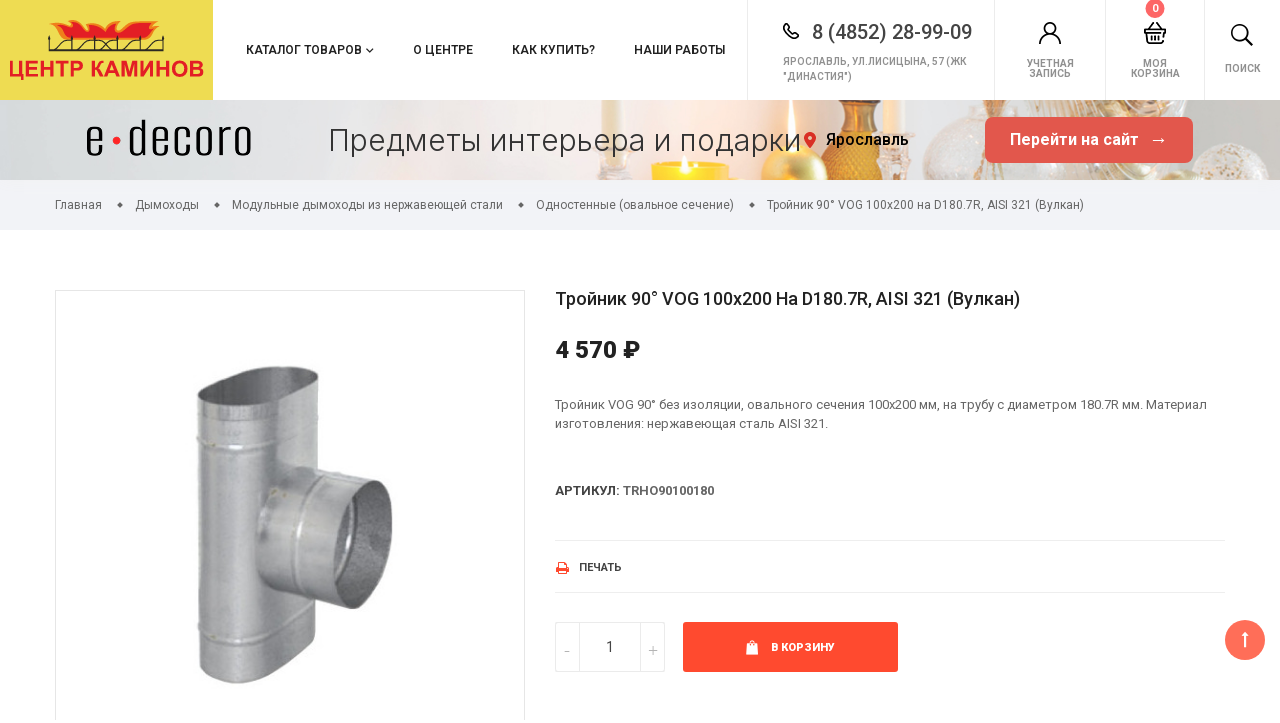

--- FILE ---
content_type: text/html; charset=utf-8
request_url: https://center-kaminov.ru/odnostennye-ovalnoe-sechenie/3927-trojnik-vog-90-oval-100kh200-na-d1807r-vulkan.html
body_size: 20944
content:





<!doctype html>
<html lang="ru">

    <head>
	
        
            
  <meta charset="utf-8">


  <meta http-equiv="x-ua-compatible" content="ie=edge">



    <link rel="canonical" href="https://center-kaminov.ru/odnostennye-ovalnoe-sechenie/3927-trojnik-vog-90-oval-100kh200-na-d1807r-vulkan.html">

  <title>Тройник VOG 90° овал 100х200 на d180.7R (Вулкан) купить Ярославль | Центр Каминов</title>
<script data-keepinline="true">
    var ajaxGetProductUrl = '//center-kaminov.ru/module/cdc_googletagmanager/async';

/* datalayer */
dataLayer = window.dataLayer || [];
    let cdcDatalayer = {"pageCategory":"product","event":"view_item","ecommerce":{"currency":"RUB","items":[{"item_name":"Тройник 90° VOG 100х200 на D180.7R, AISI 321 (Вулкан)","item_id":"3927","price":"4570","price_tax_exc":"4570","item_brand":"Вулкан","item_category":"Дымоходы","item_category2":"Модульные дымоходы из нержавеющей стали","item_category3":"Одностенные (овальное сечение)","quantity":1}]},"userLogged":0,"userId":"guest_1691506"};
    dataLayer.push(cdcDatalayer);

/* call to GTM Tag */
(function(w,d,s,l,i){w[l]=w[l]||[];w[l].push({'gtm.start':
new Date().getTime(),event:'gtm.js'});var f=d.getElementsByTagName(s)[0],
j=d.createElement(s),dl=l!='dataLayer'?'&l='+l:'';j.async=true;j.src=
'https://www.googletagmanager.com/gtm.js?id='+i+dl;f.parentNode.insertBefore(j,f);
})(window,document,'script','dataLayer','GTM-MTSJGLV');

/* async call to avoid cache system for dynamic data */
dataLayer.push({
  'event': 'datalayer_ready'
});
</script>

  <meta name="description" content="Тройник VOG 90° овал 100х200 на d180.7R (Вулкан) купить в Центре Каминов со скидкой. Большой выбор предметов интерьера и подарков в Ярославле?Звоните: +7(4852)289909">
  <meta name="keywords" content="купить, камин, подарок, сувенир, тройник, 100х200, овального, нержавеющая, вулкан, d180, изготовления, сечения, изоляции">
    

<meta name="viewport" content="initial-scale=1, maximum-scale=1, user-scalable=yes">



<link rel="icon" type="image/vnd.microsoft.icon" href="https://center-kaminov.ru/img/favicon.ico?1624667533">
<link rel="shortcut icon" type="image/x-icon" href="https://center-kaminov.ru/img/favicon.ico?1624667533">

  <link href="https://fonts.googleapis.com/css?family=Roboto:300,400,400i,500,600,700,800,900,900i" rel="stylesheet">
<link href="https://fonts.googleapis.com/css?family=Roboto:100,300,400,500,600,700,900,900i" rel="stylesheet">
<link rel="preconnect" href="https://fonts.googleapis.com">
    <link rel="preconnect" href="https://fonts.gstatic.com" crossorigin>
    <link href="https://fonts.googleapis.com/css2?family=Inter:wght@300&display=swap" rel="stylesheet">

    <link rel="stylesheet" href="https://center-kaminov.ru/themes/vinova_nuranium/assets/css/bootstrap/bootstrap.min.css" type="text/css" media="all">
  <link rel="stylesheet" href="https://center-kaminov.ru/modules/blockreassurance/views/dist/front.css" type="text/css" media="all">
  <link rel="stylesheet" href="https://center-kaminov.ru/modules/ps_socialfollow/views/css/ps_socialfollow.css" type="text/css" media="all">
  <link rel="stylesheet" href="https://center-kaminov.ru/themes/vinova_nuranium/assets/css/visual_composer.css" type="text/css" media="all">
  <link rel="stylesheet" href="https://center-kaminov.ru/themes/vinova_nuranium/assets/css/autoload/animate.min.css" type="text/css" media="all">
  <link rel="stylesheet" href="https://center-kaminov.ru/themes/vinova_nuranium/assets/css/autoload/uniform.default.css" type="text/css" media="all">
  <link rel="stylesheet" href="https://center-kaminov.ru/themes/vinova_nuranium/assets/css/font-awesome/font-awesome.css" type="text/css" media="all">
  <link rel="stylesheet" href="https://center-kaminov.ru/modules/novverticalmenu/novverticalmenu.css" type="text/css" media="all">
  <link rel="stylesheet" href="https://center-kaminov.ru/modules/smartblog/views/css/fw.css" type="text/css" media="all">
  <link rel="stylesheet" href="https://center-kaminov.ru/modules/smartblog/views/css/smartblogstyle.css" type="text/css" media="all">
  <link rel="stylesheet" href="https://center-kaminov.ru/modules/novproductcomments/novproductcomments.css" type="text/css" media="all">
  <link rel="stylesheet" href="https://center-kaminov.ru/modules/revsliderprestashop/public/assets/fonts/font-awesome/css/font-awesome.css" type="text/css" media="all">
  <link rel="stylesheet" href="https://center-kaminov.ru/modules/revsliderprestashop/public/assets/fonts/pe-icon-7-stroke/css/pe-icon-7-stroke.css" type="text/css" media="all">
  <link rel="stylesheet" href="https://center-kaminov.ru/modules/revsliderprestashop/public/assets/css/settings.css" type="text/css" media="all">
  <link rel="stylesheet" href="https://center-kaminov.ru/modules/smartblogarchive/css/smartblogarchive.css" type="text/css" media="all">
  <link rel="stylesheet" href="https://center-kaminov.ru/modules/novadvancedsearch/novadvancedsearch.css" type="text/css" media="all">
  <link rel="stylesheet" href="https://center-kaminov.ru/modules/smartblogcategories/css/smartblogcategories.css" type="text/css" media="all">
  <link rel="stylesheet" href="https://center-kaminov.ru/modules/jscomposer/assets/css/js_composer.css" type="text/css" media="all">
  <link rel="stylesheet" href="https://center-kaminov.ru/modules/returnmanager/views/css/velsof_rm_spinner.css" type="text/css" media="all">
  <link rel="stylesheet" href="https://center-kaminov.ru/modules/seosaproductlabels/views/css/seosaproductlabels.css" type="text/css" media="all">
  <link rel="stylesheet" href="https://center-kaminov.ru/modules/arcontactus/views/css/jquery.contactus.min.css" type="text/css" media="all">
  <link rel="stylesheet" href="https://center-kaminov.ru/modules/arcontactus/views/css/generated-desktop.css" type="text/css" media="all">
  <link rel="stylesheet" href="https://center-kaminov.ru/modules/productcomments/views/css/productcomments.css" type="text/css" media="all">
  <link rel="stylesheet" href="https://center-kaminov.ru/modules/whatsappchat/views/css/whatsapp.css" type="text/css" media="all">
  <link rel="stylesheet" href="https://center-kaminov.ru/modules/whatsappchat/views/css/jBox.min.css" type="text/css" media="all">
  <link rel="stylesheet" href="https://center-kaminov.ru/modules/accol/css/accol.css" type="text/css" media="all">
  <link rel="stylesheet" href="https://center-kaminov.ru/js/jquery/ui/themes/base/minified/jquery-ui.min.css" type="text/css" media="all">
  <link rel="stylesheet" href="https://center-kaminov.ru/js/jquery/ui/themes/base/minified/jquery.ui.theme.min.css" type="text/css" media="all">
  <link rel="stylesheet" href="https://center-kaminov.ru/modules/ps_imageslider/css/homeslider.css" type="text/css" media="all">
  <link rel="stylesheet" href="https://center-kaminov.ru/themes/vinova_nuranium/assets/css/theme.css" type="text/css" media="all">
  <link rel="stylesheet" href="https://center-kaminov.ru/themes/vinova_nuranium/assets/css/custom.css" type="text/css" media="all">



  

  <script type="text/javascript">
        var OCHAT_UNIQID = "4014f4e3dcc2567b2295ed3a2778f921";
        var baseDir = "\/";
        var isLogged = false;
        var isLoggedWishlist = false;
        var prestashop = {"cart":{"products":[],"totals":{"total":{"type":"total","label":"\u0418\u0442\u043e\u0433\u043e, \u043a \u043e\u043f\u043b\u0430\u0442\u0435:","amount":0,"value":"0\u00a0\u20bd"},"total_including_tax":{"type":"total","label":"\u0418\u0442\u043e\u0433\u043e (\u043d\u0430\u043b\u043e\u0433 \u0432\u043a\u043b\u044e\u0447\u0435\u043d)","amount":0,"value":"0\u00a0\u20bd"},"total_excluding_tax":{"type":"total","label":"\u0418\u0442\u043e\u0433\u043e (\u0438\u0441\u043a\u043b\u044e\u0447\u0430\u044f \u043d\u0430\u043b\u043e\u0433)","amount":0,"value":"0\u00a0\u20bd"}},"subtotals":{"products":{"type":"products","label":"\u041f\u0440\u043e\u043c\u0435\u0436\u0443\u0442\u043e\u0447\u043d\u044b\u0439 \u0438\u0442\u043e\u0433","amount":0,"value":"0\u00a0\u20bd"},"discounts":null,"shipping":{"type":"shipping","label":"\u0414\u043e\u0441\u0442\u0430\u0432\u043a\u0430","amount":0,"value":""},"tax":null},"products_count":0,"summary_string":"0 \u0448\u0442.","vouchers":{"allowed":1,"added":[]},"discounts":[],"minimalPurchase":0,"minimalPurchaseRequired":""},"currency":{"name":"\u0420\u043e\u0441\u0441\u0438\u0439\u0441\u043a\u0438\u0439 \u0440\u0443\u0431\u043b\u044c","iso_code":"RUB","iso_code_num":"643","sign":"\u20bd"},"customer":{"lastname":null,"firstname":null,"email":null,"birthday":null,"newsletter":null,"newsletter_date_add":null,"optin":null,"website":null,"company":null,"siret":null,"ape":null,"is_logged":false,"gender":{"type":null,"name":null},"addresses":[]},"language":{"name":"\u0420\u0443\u0441\u0441\u043a\u0438\u0439 (Russian)","iso_code":"ru","locale":"ru-RU","language_code":"ru-ru","is_rtl":"0","date_format_lite":"d-m-y","date_format_full":"d-m-y H:i:s","id":2},"page":{"title":"","canonical":null,"meta":{"title":"\u0422\u0440\u043e\u0439\u043d\u0438\u043a VOG 90\u00b0 \u043e\u0432\u0430\u043b 100\u0445200 \u043d\u0430 d180.7R (\u0412\u0443\u043b\u043a\u0430\u043d) \u043a\u0443\u043f\u0438\u0442\u044c \u042f\u0440\u043e\u0441\u043b\u0430\u0432\u043b\u044c | \u0426\u0435\u043d\u0442\u0440 \u041a\u0430\u043c\u0438\u043d\u043e\u0432","description":"\u0422\u0440\u043e\u0439\u043d\u0438\u043a VOG 90\u00b0 \u043e\u0432\u0430\u043b 100\u0445200 \u043d\u0430 d180.7R (\u0412\u0443\u043b\u043a\u0430\u043d) \u043a\u0443\u043f\u0438\u0442\u044c \u0432 \u0426\u0435\u043d\u0442\u0440\u0435 \u041a\u0430\u043c\u0438\u043d\u043e\u0432 \u0441\u043e \u0441\u043a\u0438\u0434\u043a\u043e\u0439. \u0411\u043e\u043b\u044c\u0448\u043e\u0439 \u0432\u044b\u0431\u043e\u0440 \u043f\u0440\u0435\u0434\u043c\u0435\u0442\u043e\u0432 \u0438\u043d\u0442\u0435\u0440\u044c\u0435\u0440\u0430 \u0438 \u043f\u043e\u0434\u0430\u0440\u043a\u043e\u0432 \u0432 \u042f\u0440\u043e\u0441\u043b\u0430\u0432\u043b\u0435?\u0417\u0432\u043e\u043d\u0438\u0442\u0435: +7(4852)289909","keywords":"\u043a\u0443\u043f\u0438\u0442\u044c, \u043a\u0430\u043c\u0438\u043d, \u043f\u043e\u0434\u0430\u0440\u043e\u043a, \u0441\u0443\u0432\u0435\u043d\u0438\u0440, \u0442\u0440\u043e\u0439\u043d\u0438\u043a, 100\u0445200, \u043e\u0432\u0430\u043b\u044c\u043d\u043e\u0433\u043e, \u043d\u0435\u0440\u0436\u0430\u0432\u0435\u044e\u0449\u0430\u044f, \u0432\u0443\u043b\u043a\u0430\u043d, d180, \u0438\u0437\u0433\u043e\u0442\u043e\u0432\u043b\u0435\u043d\u0438\u044f, \u0441\u0435\u0447\u0435\u043d\u0438\u044f, \u0438\u0437\u043e\u043b\u044f\u0446\u0438\u0438","robots":"index"},"page_name":"product","body_classes":{"lang-ru":true,"lang-rtl":false,"country-RU":true,"currency-RUB":true,"layout-left-column":true,"page-product":true,"tax-display-enabled":true,"product-id-3927":true,"product-\u0422\u0440\u043e\u0439\u043d\u0438\u043a 90\u00b0 VOG 100\u0445200 \u043d\u0430 D180.7R, AISI 321 (\u0412\u0443\u043b\u043a\u0430\u043d)":true,"product-id-category-62":true,"product-id-manufacturer-250":true,"product-id-supplier-1":true,"product-available-for-order":true},"admin_notifications":[]},"shop":{"name":"\u0426\u0435\u043d\u0442\u0440 \u041a\u0430\u043c\u0438\u043d\u043e\u0432","logo":"https:\/\/center-kaminov.ru\/img\/centr-kaminov-logo-1624667390.jpg","stores_icon":"https:\/\/center-kaminov.ru\/img\/logo_stores.png","favicon":"https:\/\/center-kaminov.ru\/img\/favicon.ico"},"urls":{"base_url":"https:\/\/center-kaminov.ru\/","current_url":"https:\/\/center-kaminov.ru\/odnostennye-ovalnoe-sechenie\/3927-trojnik-vog-90-oval-100kh200-na-d1807r-vulkan.html","shop_domain_url":"https:\/\/center-kaminov.ru","img_ps_url":"https:\/\/center-kaminov.ru\/img\/","img_cat_url":"https:\/\/center-kaminov.ru\/img\/c\/","img_lang_url":"https:\/\/center-kaminov.ru\/img\/l\/","img_prod_url":"https:\/\/center-kaminov.ru\/img\/p\/","img_manu_url":"https:\/\/center-kaminov.ru\/img\/m\/","img_sup_url":"https:\/\/center-kaminov.ru\/img\/su\/","img_ship_url":"https:\/\/center-kaminov.ru\/img\/s\/","img_store_url":"https:\/\/center-kaminov.ru\/img\/st\/","img_col_url":"https:\/\/center-kaminov.ru\/img\/co\/","img_url":"https:\/\/center-kaminov.ru\/themes\/vinova_nuranium\/assets\/img\/","css_url":"https:\/\/center-kaminov.ru\/themes\/vinova_nuranium\/assets\/css\/","js_url":"https:\/\/center-kaminov.ru\/themes\/vinova_nuranium\/assets\/js\/","pic_url":"https:\/\/center-kaminov.ru\/upload\/","pages":{"address":"https:\/\/center-kaminov.ru\/address","addresses":"https:\/\/center-kaminov.ru\/addresses","authentication":"https:\/\/center-kaminov.ru\/login","cart":"https:\/\/center-kaminov.ru\/cart","category":"https:\/\/center-kaminov.ru\/index.php?controller=category","cms":"https:\/\/center-kaminov.ru\/index.php?controller=cms","contact":"https:\/\/center-kaminov.ru\/contact-us","discount":"https:\/\/center-kaminov.ru\/discount","guest_tracking":"https:\/\/center-kaminov.ru\/guest-tracking","history":"https:\/\/center-kaminov.ru\/order-history","identity":"https:\/\/center-kaminov.ru\/identity","index":"https:\/\/center-kaminov.ru\/","my_account":"https:\/\/center-kaminov.ru\/my-account","order_confirmation":"https:\/\/center-kaminov.ru\/order-confirmation","order_detail":"https:\/\/center-kaminov.ru\/index.php?controller=order-detail","order_follow":"https:\/\/center-kaminov.ru\/order-follow","order":"https:\/\/center-kaminov.ru\/\u0437\u0430\u043a\u0430\u0437","order_return":"https:\/\/center-kaminov.ru\/index.php?controller=order-return","order_slip":"https:\/\/center-kaminov.ru\/credit-slip","pagenotfound":"https:\/\/center-kaminov.ru\/page-not-found","password":"https:\/\/center-kaminov.ru\/password-recovery","pdf_invoice":"https:\/\/center-kaminov.ru\/index.php?controller=pdf-invoice","pdf_order_return":"https:\/\/center-kaminov.ru\/index.php?controller=pdf-order-return","pdf_order_slip":"https:\/\/center-kaminov.ru\/index.php?controller=pdf-order-slip","prices_drop":"https:\/\/center-kaminov.ru\/prices-drop","product":"https:\/\/center-kaminov.ru\/index.php?controller=product","search":"https:\/\/center-kaminov.ru\/search","sitemap":"https:\/\/center-kaminov.ru\/\u043a\u0430\u0440\u0442\u0430 \u0441\u0430\u0439\u0442\u0430","stores":"https:\/\/center-kaminov.ru\/stores","supplier":"https:\/\/center-kaminov.ru\/supplier","register":"https:\/\/center-kaminov.ru\/login?create_account=1","order_login":"https:\/\/center-kaminov.ru\/\u0437\u0430\u043a\u0430\u0437?login=1"},"alternative_langs":[],"theme_assets":"\/themes\/vinova_nuranium\/assets\/","actions":{"logout":"https:\/\/center-kaminov.ru\/?mylogout="},"no_picture_image":{"bySize":{"cart_default":{"url":"https:\/\/center-kaminov.ru\/img\/p\/ru-default-cart_default.jpg","width":125,"height":125},"small_default":{"url":"https:\/\/center-kaminov.ru\/img\/p\/ru-default-small_default.jpg","width":150,"height":150},"medium_default":{"url":"https:\/\/center-kaminov.ru\/img\/p\/ru-default-medium_default.jpg","width":270,"height":270},"home_default":{"url":"https:\/\/center-kaminov.ru\/img\/p\/ru-default-home_default.jpg","width":380,"height":380},"large_default":{"url":"https:\/\/center-kaminov.ru\/img\/p\/ru-default-large_default.jpg","width":490,"height":490},"extra_large_default":{"url":"https:\/\/center-kaminov.ru\/img\/p\/ru-default-extra_large_default.jpg","width":570,"height":570}},"small":{"url":"https:\/\/center-kaminov.ru\/img\/p\/ru-default-cart_default.jpg","width":125,"height":125},"medium":{"url":"https:\/\/center-kaminov.ru\/img\/p\/ru-default-home_default.jpg","width":380,"height":380},"large":{"url":"https:\/\/center-kaminov.ru\/img\/p\/ru-default-extra_large_default.jpg","width":570,"height":570},"legend":""}},"configuration":{"display_taxes_label":true,"display_prices_tax_incl":true,"is_catalog":false,"show_prices":true,"opt_in":{"partner":false},"quantity_discount":{"type":"discount","label":"\u0421\u043a\u0438\u0434\u043a\u0430"},"voucher_enabled":1,"return_enabled":0},"field_required":[],"breadcrumb":{"links":[{"title":"\u0413\u043b\u0430\u0432\u043d\u0430\u044f","url":"https:\/\/center-kaminov.ru\/"},{"title":"\u0414\u044b\u043c\u043e\u0445\u043e\u0434\u044b","url":"https:\/\/center-kaminov.ru\/58-dymokhody"},{"title":"\u041c\u043e\u0434\u0443\u043b\u044c\u043d\u044b\u0435 \u0434\u044b\u043c\u043e\u0445\u043e\u0434\u044b \u0438\u0437 \u043d\u0435\u0440\u0436\u0430\u0432\u0435\u044e\u0449\u0435\u0439 \u0441\u0442\u0430\u043b\u0438","url":"https:\/\/center-kaminov.ru\/59-modulnye-dymokhody-iz-nerzhaveyushhej-stali"},{"title":"\u041e\u0434\u043d\u043e\u0441\u0442\u0435\u043d\u043d\u044b\u0435 (\u043e\u0432\u0430\u043b\u044c\u043d\u043e\u0435 \u0441\u0435\u0447\u0435\u043d\u0438\u0435)","url":"https:\/\/center-kaminov.ru\/62-odnostennye-ovalnoe-sechenie"},{"title":"\u0422\u0440\u043e\u0439\u043d\u0438\u043a 90\u00b0 VOG 100\u0445200 \u043d\u0430 D180.7R, AISI 321 (\u0412\u0443\u043b\u043a\u0430\u043d)","url":"https:\/\/center-kaminov.ru\/odnostennye-ovalnoe-sechenie\/3927-trojnik-vog-90-oval-100kh200-na-d1807r-vulkan.html"}],"count":5},"link":{"protocol_link":"https:\/\/","protocol_content":"https:\/\/"},"time":1768802361,"static_token":"f3b8adedd6c768733a45392a6d93ef18","token":"dcd2b38749a62120608262f6e03db81e","debug":false};
        var psemailsubscription_subscription = "https:\/\/center-kaminov.ru\/module\/ps_emailsubscription\/subscription";
        var psr_icon_color = "#F19D76";
        var search_url = "https:\/\/center-kaminov.ru\/search";
        var static_token = "f3b8adedd6c768733a45392a6d93ef18";
        var wishlistProductsIdsobject = [];
      </script>
  



  <link rel="alternate" type="application/rss+xml" title="Новости и акции" href="http://center-kaminov.ru/modules/smartblog/rss.php" />
<script type="text/javascript">var SdsJsOnLoadActions = [];window.onload=function(){ $.each(SdsJsOnLoadActions, function(k, func){ func.call(); }); };</script>    <style>
        .seosa_label_hint_1 {
            display: none;
            position: absolute;
            background: #000000;
            color: white;
            border-radius: 3px;
                            top: 80px;
                        z-index: 1000;
            opacity: 1;
            width: 150px;
            padding: 5px;
        }
        .seosa_label_hint_1:after {
            border-bottom: solid transparent 7px;
            border-top: solid transparent 7px;
                  top: 10%;
            content: " ";
            height: 0;
                    position: absolute;
            width: 0;
        }
    </style>
    <style>
        .seosa_label_hint_2 {
            display: none;
            position: absolute;
            background: #000000;
            color: white;
            border-radius: 3px;
                            top: 80px;
                        z-index: 1000;
            opacity: 1;
            width: 150px;
            padding: 5px;
        }
        .seosa_label_hint_2:after {
            border-bottom: solid transparent 7px;
            border-top: solid transparent 7px;
                  top: 10%;
            content: " ";
            height: 0;
                    position: absolute;
            width: 0;
        }
    </style>
    <style>
        .seosa_label_hint_3 {
            display: none;
            position: absolute;
            background: #000000;
            color: white;
            border-radius: 3px;
                            top: 80px;
                        z-index: 1000;
            opacity: 1;
            width: 150px;
            padding: 5px;
        }
        .seosa_label_hint_3:after {
            border-bottom: solid transparent 7px;
            border-top: solid transparent 7px;
                  top: 10%;
            content: " ";
            height: 0;
                    position: absolute;
            width: 0;
        }
    </style>
    <style>
        .seosa_label_hint_4 {
            display: none;
            position: absolute;
            background: #000000;
            color: white;
            border-radius: 3px;
                            top: 80px;
                        z-index: 1000;
            opacity: 1;
            width: 150px;
            padding: 5px;
        }
        .seosa_label_hint_4:after {
            border-bottom: solid transparent 7px;
            border-top: solid transparent 7px;
                  top: 10%;
            content: " ";
            height: 0;
                    position: absolute;
            width: 0;
        }
    </style>
    <style>
        .seosa_label_hint_5 {
            display: none;
            position: absolute;
            background: #000000;
            color: white;
            border-radius: 3px;
                            top: 80px;
                        z-index: 1000;
            opacity: 1;
            width: 150px;
            padding: 5px;
        }
        .seosa_label_hint_5:after {
            border-bottom: solid transparent 7px;
            border-top: solid transparent 7px;
                  top: 10%;
            content: " ";
            height: 0;
                    position: absolute;
            width: 0;
        }
    </style>
    <style>
        .seosa_label_hint_6 {
            display: none;
            position: absolute;
            background: #000000;
            color: white;
            border-radius: 3px;
                            top: 80px;
                        z-index: 1000;
            opacity: 1;
            width: 150px;
            padding: 5px;
        }
        .seosa_label_hint_6:after {
            border-bottom: solid transparent 7px;
            border-top: solid transparent 7px;
                  top: 10%;
            content: " ";
            height: 0;
                    position: absolute;
            width: 0;
        }
    </style>
    <style>
        .seosa_label_hint_7 {
            display: none;
            position: absolute;
            background: #000000;
            color: white;
            border-radius: 3px;
                            top: 80px;
                        z-index: 1000;
            opacity: 1;
            width: 150px;
            padding: 5px;
        }
        .seosa_label_hint_7:after {
            border-bottom: solid transparent 7px;
            border-top: solid transparent 7px;
                  top: 10%;
            content: " ";
            height: 0;
                    position: absolute;
            width: 0;
        }
    </style>
    <style>
        .seosa_label_hint_8 {
            display: none;
            position: absolute;
            background: #000000;
            color: white;
            border-radius: 3px;
                            top: 80px;
                        z-index: 1000;
            opacity: 1;
            width: 150px;
            padding: 5px;
        }
        .seosa_label_hint_8:after {
            border-bottom: solid transparent 7px;
            border-top: solid transparent 7px;
                  top: 10%;
            content: " ";
            height: 0;
                    position: absolute;
            width: 0;
        }
    </style>
    <style>
        .seosa_label_hint_9 {
            display: none;
            position: absolute;
            background: #000000;
            color: white;
            border-radius: 3px;
                            top: 80px;
                        z-index: 1000;
            opacity: 1;
            width: 150px;
            padding: 5px;
        }
        .seosa_label_hint_9:after {
            border-bottom: solid transparent 7px;
            border-top: solid transparent 7px;
                  top: 10%;
            content: " ";
            height: 0;
                    position: absolute;
            width: 0;
        }
    </style>
    <style>
        .seosa_label_hint_10 {
            display: none;
            position: absolute;
            background: #000000;
            color: white;
            border-radius: 3px;
                            top: 80px;
                        z-index: 1000;
            opacity: 1;
            width: 150px;
            padding: 5px;
        }
        .seosa_label_hint_10:after {
            border-bottom: solid transparent 7px;
            border-top: solid transparent 7px;
                  top: 10%;
            content: " ";
            height: 0;
                    position: absolute;
            width: 0;
        }
    </style>
    <style>
        .seosa_label_hint_11 {
            display: none;
            position: absolute;
            background: #000000;
            color: white;
            border-radius: 3px;
                            top: 80px;
                        z-index: 1000;
            opacity: 1;
            width: 150px;
            padding: 5px;
        }
        .seosa_label_hint_11:after {
            border-bottom: solid transparent 7px;
            border-top: solid transparent 7px;
                  top: 10%;
            content: " ";
            height: 0;
                    position: absolute;
            width: 0;
        }
    </style>
    <style>
        .seosa_label_hint_12 {
            display: none;
            position: absolute;
            background: #000000;
            color: white;
            border-radius: 3px;
                            top: 80px;
                        z-index: 1000;
            opacity: 1;
            width: 150px;
            padding: 5px;
        }
        .seosa_label_hint_12:after {
            border-bottom: solid transparent 7px;
            border-top: solid transparent 7px;
                  top: 10%;
            content: " ";
            height: 0;
                    position: absolute;
            width: 0;
        }
    </style>
    <style>
        .seosa_label_hint_13 {
            display: none;
            position: absolute;
            background: #000000;
            color: white;
            border-radius: 3px;
                            top: 80px;
                        z-index: 1000;
            opacity: 1;
            width: 150px;
            padding: 5px;
        }
        .seosa_label_hint_13:after {
            border-bottom: solid transparent 7px;
            border-top: solid transparent 7px;
                  top: 10%;
            content: " ";
            height: 0;
                    position: absolute;
            width: 0;
        }
    </style>
    <style>
        .seosa_label_hint_14 {
            display: none;
            position: absolute;
            background: #000000;
            color: white;
            border-radius: 3px;
                            top: 80px;
                        z-index: 1000;
            opacity: 1;
            width: 150px;
            padding: 5px;
        }
        .seosa_label_hint_14:after {
            border-bottom: solid transparent 7px;
            border-top: solid transparent 7px;
                  top: 10%;
            content: " ";
            height: 0;
                    position: absolute;
            width: 0;
        }
    </style>
    <style>
        .seosa_label_hint_15 {
            display: none;
            position: absolute;
            background: #000000;
            color: white;
            border-radius: 3px;
                            top: 80px;
                        z-index: 1000;
            opacity: 1;
            width: 150px;
            padding: 5px;
        }
        .seosa_label_hint_15:after {
            border-bottom: solid transparent 7px;
            border-top: solid transparent 7px;
                  top: 10%;
            content: " ";
            height: 0;
                    position: absolute;
            width: 0;
        }
    </style>
    <style>
        .seosa_label_hint_16 {
            display: none;
            position: absolute;
            background: #000000;
            color: white;
            border-radius: 3px;
                            top: 80px;
                        z-index: 1000;
            opacity: 1;
            width: 150px;
            padding: 5px;
        }
        .seosa_label_hint_16:after {
            border-bottom: solid transparent 7px;
            border-top: solid transparent 7px;
                  top: 10%;
            content: " ";
            height: 0;
                    position: absolute;
            width: 0;
        }
    </style>
    <style>
        .seosa_label_hint_17 {
            display: none;
            position: absolute;
            background: #000000;
            color: white;
            border-radius: 3px;
                            top: 80px;
                        z-index: 1000;
            opacity: 1;
            width: 150px;
            padding: 5px;
        }
        .seosa_label_hint_17:after {
            border-bottom: solid transparent 7px;
            border-top: solid transparent 7px;
                  top: 10%;
            content: " ";
            height: 0;
                    position: absolute;
            width: 0;
        }
    </style>
    <style>
        .seosa_label_hint_18 {
            display: none;
            position: absolute;
            background: #000000;
            color: white;
            border-radius: 3px;
                            top: 80px;
                        z-index: 1000;
            opacity: 1;
            width: 150px;
            padding: 5px;
        }
        .seosa_label_hint_18:after {
            border-bottom: solid transparent 7px;
            border-top: solid transparent 7px;
                  top: 10%;
            content: " ";
            height: 0;
                    position: absolute;
            width: 0;
        }
    </style>


<style type="text/css">
  .header-mobile {background-color: #ffffff !important;}.header-color-1 {background-color: #fff !important;}.header-color-2 {background-color: #fff !important;}body {background-position: center;}@media (min-width: 1200px) {.container {width: 1200px;}}.contentstickynew_logo .logo {width: 135px;}@media (max-width: 1400px) {.group_c_s_b .category-element .nov-element-category li {padding-top: 1rem;padding-bottom: 1rem;}.nov-element-category li .title {font-size: 12px;}}#header {box-shadow: 0px 0px 15px 0px #f1f1f1;}.btn-center {display: block;margin: 0 auto;width: fit-content;}#stickymenu_bottom_mobile {background-color: #ffffff;}a#stickymenu_bottom_mobile{background-color: rgba(255,255,255,0.4)!important;}
</style>
        
    <meta property="og:type" content="product">
    <meta property="og:url" content="https://center-kaminov.ru/odnostennye-ovalnoe-sechenie/3927-trojnik-vog-90-oval-100kh200-na-d1807r-vulkan.html">
    <meta property="og:title" content="Тройник VOG 90° овал 100х200 на d180.7R (Вулкан) купить Ярославль | Центр Каминов">
    <meta property="og:site_name" content="Центр Каминов">
    <meta property="og:description" content="Тройник VOG 90° овал 100х200 на d180.7R (Вулкан) купить в Центре Каминов со скидкой. Большой выбор предметов интерьера и подарков в Ярославле?Звоните: +7(4852)289909">
    <meta property="og:image" content="https://center-kaminov.ru/39517-extra_large_default/trojnik-vog-90-oval-100kh200-na-d1807r-vulkan.jpg">
    <meta property="product:pretax_price:amount" content="4570">
    <meta property="product:pretax_price:currency" content="RUB">
    <meta property="product:price:amount" content="4570">
    <meta property="product:price:currency" content="RUB">
    
    </head>
    <body id="product" class="lang-ru country-ru currency-rub layout-left-column page-product tax-display-enabled product-id-3927 product-Trojnik-90-vog-100kh200-na-d180-7r-aisi-321-Vulkan- product-id-category-62 product-id-manufacturer-250 product-id-supplier-1 product-available-for-order home-14">
	
        
            <!-- Google Tag Manager (noscript) -->
<noscript><iframe src="https://www.googletagmanager.com/ns.html?id=GTM-MTSJGLV"
height="0" width="0" style="display:none;visibility:hidden"></iframe></noscript>
<!-- End Google Tag Manager (noscript) -->

        
        <main id="main-site">
            
                            
            <header id="header" class="header-style-14 sticky-menu">
                
                      
  <div class="header-mobile hidden-md-up">
    <div class="hidden-md-up text-xs-center mobile d-flex align-items-center">
      <div id="_mobile_mainmenu" class="item-mobile-top"><i class="zmdi zmdi-sort-amount-asc"></i></div>
      <div class="mobile_logo item-mobile-top">
        <a href="https://center-kaminov.ru/">
          <img class="logo img-fluid" src="/modules/novthemeconfig/images//logo-mobile-1.png" alt="Центр Каминов">
        </a>
      </div>
      <div id="_mobile_advancsearch"></div>
      <div id="_mobile_menutop" class="item-mobile-top nov-toggle-page d-flex align-items-center justify-content-center" data-target="#mobile-pagemenu"><i class="zmdi zmdi-view-headline"></i></div>
    </div>
  </div>



  <div class="header-top hidden-sm-down header-color-1">
    <div class="row align-items-center no-gutters">
      <div id="_desktop_logo" class="contentsticky_logo col-md-2">
                  <a href="https://center-kaminov.ru/">
                      </a>
              </div>
      <div class="col-lg-5 col-md-5 position-static">
        <div id="_desktop_top_menu" class="contentsticky_menu">
          <nav id="nov-megamenu" class="nov-megamenu_default clearfix">
    <div id="megamenu" class="nov-megamenu clearfix">
        <ul class="menu level1"><li class="item  has-sub" ><span class="opener"></span><a href="#" title="Каталог товаров">Каталог товаров</a><div class="dropdown-menu" style="width:270px"><ul class=""><li class="item " ><a href="https://center-kaminov.ru/227-drovyanye-kaminy" title="Дровяные камины">Дровяные камины</a></li>
<li class="item " ><a href="https://center-kaminov.ru/18-elektrokaminy" title="Электрокамины">Электрокамины</a></li>
<li class="item " ><a href="https://center-kaminov.ru/17-biokaminy" title="Биокамины">Биокамины</a></li>
<li class="item " ><a href="https://center-kaminov.ru/68-barbekyu-grili" title="Барбекю-грили">Барбекю-грили</a></li>
<li class="item " ><a href="https://center-kaminov.ru/49-banya-sauna" title="Баня-сауна">Баня-сауна</a></li>
<li class="item " ><a href="https://center-kaminov.ru/58-dymokhody" title="Дымоходы">Дымоходы</a></li>
<li class="item " ><a href="https://center-kaminov.ru/256-drovniki-nabory-dlya-kamina" title="Дровники, наборы для камина">Дровники, наборы для камина</a></li>
</ul></div></li>
<li class="item " ><a href="https://center-kaminov.ru/content/4-about-us" title="О центре">О центре</a></li>
<li class="item " ><a href="https://center-kaminov.ru/content/42-buy-rules" title="Как купить?">Как купить?</a></li>
<li class="item " ><a href="https://center-kaminov.ru/content/38-montazh-kaminov" title="Наши работы">Наши работы</a></li>
</ul>
    </div>
</nav>
        </div>
      </div>
      <div class="col-lg-5 col-md-5 d-flex align-items-center justify-content-end header-top-right">
	  <div class="header-phone text-center">
	  <span>
          <a href="tel:84852289909" title="Позвонить по телефону"><i class="header-phone-icon"></i> 8 (4852) 28-99-09</a>
		  </span>
		  <span>
		  Ярославль, ул.Лисицына, 57 (ЖК "Династия")
		  </span>
        </div>
        <div id="block_myaccount_infos" class="myaccount_infos groups-selector hidden-sm-down dropdown">
          <div class="myaccount-title dropdown-toggle" id="dropdownMenuButton" data-toggle="dropdown" aria-haspopup="true" aria-expanded="false"" id="_desktop_user_info">
            <i class="novicon_account"></i>
            <span class="d-block title_icon">Учетная запись</span>
          </div>
          <div class="account-list dropdown-menu" aria-labelledby="dropdownMenuButton" id="_desktop_account_list">
            <div class="account-list-content">
                <div class="list">
    <a class="login" href="https://center-kaminov.ru/my-account" rel="nofollow" title="Log in to your customer account"><i class="fa fa-sign-in"></i><span>Войти</span></a>
  </div>
<div class="list">
  <a class="register" href="https://center-kaminov.ru/login?create_account=1" rel="nofollow" title="Регистрация"><i class="fa fa-user"></i><span>Регистрация</span></a>
</div>
<div class="list">
  <a class="check-out" href="https://center-kaminov.ru/заказ" rel="nofollow" title="Оформить заказ"><i class="material-icons">check_circle</i><span>Оформить заказ</span></a>
</div><div class="link_wishlist">
	<a href="https://center-kaminov.ru/module/novblockwishlist/mywishlist" title="My Wishlists">
		<i class="fa fa-heart"></i><span>My Wishlists</span>
	</a>
</div>
<li>
  <a href="//center-kaminov.ru/module/ps_emailalerts/account">My alerts</a>
</li>

            </div>
          </div>
        </div>      
                <div class="contentsticky_cart"><div id="_desktop_cart">
  <div class="blockcart cart-preview" data-refresh-url="//center-kaminov.ru/module/ps_shoppingcart/ajax">
          <div class="header-cart">
        <div class="cart-left">
          <div class="shopping-cart">Корзина</div>
        </div>
        <div class="cart-right">
          <span class="title-cart title_icon">Моя корзина</span>
        </div>  
        <span class="cart-products-count">0</span>
        <span class="label-items d-xs-none">Товары</span>
      </div>
    <div class="cart_block">
            <div class="cart-block-content">
                  <div class="no-items">
              Корзина пуста
          </div>
              </div>
    </div>
  </div>
</div></div>
        <div class="js-btn-search text-center">
          <div>
            <i class="novicon_search"></i>
            <span class="d-block title_icon">Поиск</span>
          </div>
        </div>
      </div>
    </div>
  </div>



  <div id="nov-searchBox" class="d-flex align-items-center text-center">
    <div class="container">
      <span class="nov-seachBoxClose"><i class="zmdi zmdi-close"></i></span>
      <div class="nov-seachBoxInner">
        <div class="title_search">
          <i class="zmdi zmdi-search"></i>
          <span>Поиск</span>
        </div>
        <div class="description">
          Введите часть названия камина или его артикул. Также доступен поиск по аксессуарам и комплектующим.
        </div>
        <div id="_desktop_advancsearch"><!-- block seach mobile -->
    <!-- Block search module TOP -->

    <div id="desktop_search_content"
         class="style_1" 
         data-id_lang="2" 
         data-ajaxsearch="1" 
         data-novadvancedsearch_type="top"
         data-instantsearch=""
         data-search_ssl="1"
         data-link_search_ssl="https://center-kaminov.ru/search"
         data-action="https://center-kaminov.ru/module/novadvancedsearch/result">
        <div class="toggle-search"><i class="icon-header-search"></i>
                    </div>
        <form method="get" action="https://center-kaminov.ru/module/novadvancedsearch/result" id="searchbox" class="form-novadvancedsearch">
            <input type="hidden" name="fc" value="module">
            <input type="hidden" name="module" value="novadvancedsearch">
            <input type="hidden" name="controller" value="result">
            <input type="hidden" name="orderby" value="position" />
            <input type="hidden" name="orderway" value="desc" />
            <input type="hidden" name="id_category" class="id_category" value="0" />
            <div class="input-group">
                <div class="input-group-btn nov_category_tree hidden-sm-down">
                    <button type="button" class="btn dropdown-toggle" data-toggle="dropdown" aria-haspopup="true" value="" aria-expanded="false">
                        <span>категории</span>
                    </button>
                    <ul class="dropdown-menu list-unstyled">
                        <li class="dropdown-item " data-value="0"><span>All Categories</span></li>
                        <li class="dropdown-item " data-value="2"><span>Главная</span></li>
                                                            <ul class="list-unstyled pl-5">
                                                                    <li class="dropdown-item font-weight-bold" data-value="17" >
                                        <span>Биокамины</span>
                                    </li>
                                    
						<li class="dropdown-item" data-value="114" >
				<span>- Настольные биокамины</span>
							</li>
					<li class="dropdown-item" data-value="115" >
				<span>- Настенные биокамины</span>
							</li>
					<li class="dropdown-item" data-value="116" >
				<span>- Напольные биокамины</span>
							</li>
					<li class="dropdown-item" data-value="117" >
				<span>- Топливные блоки</span>
							</li>
					<li class="dropdown-item" data-value="118" >
				<span>- Аксессуары</span>
							</li>
					<li class="dropdown-item" data-value="120" >
				<span>- Встраиваемые биокамины</span>
							</li>
					<li class="dropdown-item" data-value="121" >
				<span>- Биокамины Hark</span>
							</li>
					<li class="dropdown-item" data-value="272" >
				<span>- Биотопливо</span>
							</li>
			                                                                    <li class="dropdown-item font-weight-bold" data-value="18" >
                                        <span>Электрокамины</span>
                                    </li>
                                    
						<li class="dropdown-item" data-value="108" >
				<span>- Каминокомплекты</span>
							</li>
					<li class="dropdown-item" data-value="226" >
				<span>- Каминокомплекты 3D</span>
							</li>
					<li class="dropdown-item" data-value="123" >
				<span>- 3D электрокамины</span>
							</li>
					<li class="dropdown-item" data-value="106" >
				<span>- Классические и широкие очаги</span>
							</li>
					<li class="dropdown-item" data-value="107" >
				<span>- Встраиваемые и настенные очаги</span>
							</li>
					<li class="dropdown-item" data-value="112" >
				<span>- Порталы для электрокаминов</span>
								<ul class="list-unstyled">
					
						<li class="dropdown-item" data-value="273" >
				<span>-- Угловые порталы</span>
							</li>
					<li class="dropdown-item" data-value="274" >
				<span>-- Линейные порталы</span>
							</li>
					<li class="dropdown-item" data-value="275" >
				<span>-- Каменные порталы</span>
							</li>
					<li class="dropdown-item" data-value="276" >
				<span>-- Деревянные порталы</span>
							</li>
							</ul>
							</li>
					<li class="dropdown-item" data-value="260" >
				<span>- Отдельностоящие очаги</span>
							</li>
					<li class="dropdown-item" data-value="271" >
				<span>- Аксессуары и комплектующие для электрокаминов (очагов)</span>
							</li>
					<li class="dropdown-item" data-value="278" >
				<span>- Линейные очаги</span>
							</li>
			                                                                    <li class="dropdown-item font-weight-bold" data-value="49" >
                                        <span>Баня, сауна</span>
                                    </li>
                                    
						<li class="dropdown-item" data-value="50" >
				<span>- Печи банные (каменки для сауны)</span>
								<ul class="list-unstyled">
					
						<li class="dropdown-item" data-value="51" >
				<span>-- Дровяные аккумулирующие</span>
							</li>
					<li class="dropdown-item" data-value="52" >
				<span>-- Дровяные конвекторные</span>
							</li>
					<li class="dropdown-item" data-value="53" >
				<span>-- Электрические</span>
							</li>
							</ul>
							</li>
					<li class="dropdown-item" data-value="54" >
				<span>- Баки и теплообменники</span>
							</li>
					<li class="dropdown-item" data-value="55" >
				<span>- Камни для бань и саун</span>
							</li>
					<li class="dropdown-item" data-value="56" >
				<span>- Аксессуары для бань и саун</span>
							</li>
					<li class="dropdown-item" data-value="127" >
				<span>- Парогенераторы</span>
							</li>
					<li class="dropdown-item" data-value="262" >
				<span>- Отделка бань и саун</span>
								<ul class="list-unstyled">
					
						<li class="dropdown-item" data-value="263" >
				<span>-- Вагонка для бани и сауны</span>
							</li>
					<li class="dropdown-item" data-value="264" >
				<span>-- Доска для полов</span>
							</li>
					<li class="dropdown-item" data-value="265" >
				<span>-- Натуральный камень для отделки саун</span>
							</li>
					<li class="dropdown-item" data-value="266" >
				<span>-- Двери для саун</span>
							</li>
							</ul>
							</li>
					<li class="dropdown-item" data-value="267" >
				<span>- Котлы, водонагреватели</span>
								<ul class="list-unstyled">
					
						<li class="dropdown-item" data-value="268" >
				<span>-- Комплектующие для котлов и водонагревателей</span>
							</li>
							</ul>
							</li>
			                                                                    <li class="dropdown-item font-weight-bold" data-value="58" >
                                        <span>Дымоходы</span>
                                    </li>
                                    
						<li class="dropdown-item" data-value="59" >
				<span>- Модульные дымоходы из нержавеющей стали</span>
								<ul class="list-unstyled">
					
						<li class="dropdown-item" data-value="60" >
				<span>-- Система двухконтурных элементов с изоляцией</span>
							</li>
					<li class="dropdown-item" data-value="61" >
				<span>-- Одностенные (раструбно-профильное соединение)</span>
							</li>
					<li class="dropdown-item" data-value="62" >
				<span>-- Одностенные (овальное сечение)</span>
							</li>
					<li class="dropdown-item" data-value="124" >
				<span>-- Коллективные</span>
							</li>
					<li class="dropdown-item" data-value="125" >
				<span>-- VBR: Система одностенных элементов круглого сечения (черные)</span>
							</li>
					<li class="dropdown-item" data-value="270" >
				<span>-- Кронштейны и основания к опорам</span>
							</li>
							</ul>
							</li>
					<li class="dropdown-item" data-value="63" >
				<span>- Дымоходы из вулканической пемзы</span>
							</li>
					<li class="dropdown-item" data-value="64" >
				<span>- Керамические дымоходы</span>
							</li>
					<li class="dropdown-item" data-value="65" >
				<span>- Одностенные дымоходы из окрашенной стали</span>
							</li>
					<li class="dropdown-item" data-value="66" >
				<span>- Чугунные элементы подключения к дымоходу</span>
							</li>
					<li class="dropdown-item" data-value="67" >
				<span>- Гибкие дымоходы</span>
							</li>
			                                                                    <li class="dropdown-item font-weight-bold" data-value="68" >
                                        <span>Барбекю-грили</span>
                                    </li>
                                    
						<li class="dropdown-item" data-value="69" >
				<span>- Барбекю</span>
							</li>
					<li class="dropdown-item" data-value="70" >
				<span>- Грили</span>
							</li>
					<li class="dropdown-item" data-value="71" >
				<span>- Коптильни</span>
							</li>
					<li class="dropdown-item" data-value="72" >
				<span>- Печи для пиццы, духовки</span>
							</li>
			                                                                    <li class="dropdown-item font-weight-bold" data-value="227" selected>
                                        <span>Дровяные камины</span>
                                    </li>
                                    
						<li class="dropdown-item" data-value="11" >
				<span>- Современные камины (Hi-Tech)</span>
								<ul class="list-unstyled">
					
						<li class="dropdown-item" data-value="12" >
				<span>-- Встроенные</span>
							</li>
					<li class="dropdown-item" data-value="13" >
				<span>-- Подвесные</span>
							</li>
					<li class="dropdown-item" data-value="14" >
				<span>-- Угловые</span>
							</li>
					<li class="dropdown-item" data-value="15" >
				<span>-- Центральные (островные)</span>
							</li>
					<li class="dropdown-item" data-value="128" >
				<span>-- Пристенные</span>
							</li>
							</ul>
							</li>
					<li class="dropdown-item" data-value="3" >
				<span>- Камины (облицовки), порталы для каминов</span>
								<ul class="list-unstyled">
					
						<li class="dropdown-item" data-value="5" >
				<span>-- Двусторонние</span>
							</li>
					<li class="dropdown-item" data-value="6" >
				<span>-- Пристенно-угловые</span>
							</li>
					<li class="dropdown-item" data-value="8" >
				<span>-- Угловые</span>
							</li>
					<li class="dropdown-item" data-value="9" >
				<span>-- Центральные (островные)</span>
							</li>
					<li class="dropdown-item" data-value="4" >
				<span>-- Встроенные, рамки, фасады</span>
							</li>
					<li class="dropdown-item" data-value="7" >
				<span>-- Пристенные (фронтальные)</span>
							</li>
							</ul>
							</li>
					<li class="dropdown-item" data-value="19" >
				<span>- Топки</span>
								<ul class="list-unstyled">
					
						<li class="dropdown-item" data-value="20" >
				<span>-- Встраиваемые (инсерты)</span>
							</li>
					<li class="dropdown-item" data-value="21" >
				<span>-- Односторонние, плоское стекло</span>
							</li>
					<li class="dropdown-item" data-value="22" >
				<span>-- Двусторонние, Г-образное стекло</span>
							</li>
					<li class="dropdown-item" data-value="23" >
				<span>-- Двусторонние, сквозные (double face)</span>
							</li>
					<li class="dropdown-item" data-value="24" >
				<span>-- Трехсторонние, П-образное стекло</span>
							</li>
					<li class="dropdown-item" data-value="25" >
				<span>-- Полукруглое стекло</span>
							</li>
					<li class="dropdown-item" data-value="26" >
				<span>-- С призматическим стеклом</span>
							</li>
					<li class="dropdown-item" data-value="27" >
				<span>-- Вертикально-вытянутые</span>
							</li>
					<li class="dropdown-item" data-value="28" >
				<span>-- Панорамные, широкоформатные, 16:9, 22:9</span>
							</li>
					<li class="dropdown-item" data-value="29" >
				<span>-- Открытые</span>
							</li>
					<li class="dropdown-item" data-value="30" >
				<span>-- С водяным контуром</span>
							</li>
					<li class="dropdown-item" data-value="280" >
				<span>-- Авторские</span>
							</li>
					<li class="dropdown-item" data-value="281" >
				<span>-- Открытые с сеткой</span>
							</li>
							</ul>
							</li>
					<li class="dropdown-item" data-value="32" >
				<span>- Печи, печи-камины</span>
								<ul class="list-unstyled">
					
						<li class="dropdown-item" data-value="33" >
				<span>-- Отопительные (каминофены)</span>
								<ul class="list-unstyled">
					
						<li class="dropdown-item" data-value="34" >
				<span>--- Из стеатита</span>
							</li>
					<li class="dropdown-item" data-value="35" >
				<span>--- Изразцовые</span>
							</li>
					<li class="dropdown-item" data-value="36" >
				<span>--- Керамические</span>
							</li>
					<li class="dropdown-item" data-value="37" >
				<span>--- Металлические</span>
							</li>
					<li class="dropdown-item" data-value="38" >
				<span>--- Чугунные</span>
							</li>
							</ul>
							</li>
					<li class="dropdown-item" data-value="39" >
				<span>-- Печи-камины</span>
							</li>
					<li class="dropdown-item" data-value="40" >
				<span>-- Отопительно-варочные</span>
								<ul class="list-unstyled">
					
						<li class="dropdown-item" data-value="41" >
				<span>--- Из стеатита</span>
							</li>
					<li class="dropdown-item" data-value="42" >
				<span>--- Керамические</span>
							</li>
					<li class="dropdown-item" data-value="43" >
				<span>--- Металлические</span>
							</li>
					<li class="dropdown-item" data-value="44" >
				<span>--- Чугунные</span>
							</li>
							</ul>
							</li>
					<li class="dropdown-item" data-value="45" >
				<span>-- Пеллетные</span>
							</li>
					<li class="dropdown-item" data-value="46" >
				<span>-- С водяным контуром</span>
							</li>
					<li class="dropdown-item" data-value="47" >
				<span>-- Печи для сада</span>
							</li>
							</ul>
							</li>
					<li class="dropdown-item" data-value="122" >
				<span>- Камины из мрамора</span>
							</li>
					<li class="dropdown-item" data-value="74" >
				<span>- Аксессуары</span>
								<ul class="list-unstyled">
					
						<li class="dropdown-item" data-value="75" >
				<span>-- Аксессуары для барбекю</span>
							</li>
					<li class="dropdown-item" data-value="76" >
				<span>-- Быки, подставки для дров</span>
							</li>
					<li class="dropdown-item" data-value="77" >
				<span>-- Ведра для угля</span>
							</li>
					<li class="dropdown-item" data-value="78" >
				<span>-- Дверцы для каминов и печей</span>
							</li>
					<li class="dropdown-item" data-value="79" >
				<span>-- Дверцы зольников, печей для выпечки</span>
							</li>
					<li class="dropdown-item" data-value="80" >
				<span>-- Декорирующие элементы</span>
							</li>
					<li class="dropdown-item" data-value="81" >
				<span>-- Деревянные кадки, ковши</span>
							</li>
					<li class="dropdown-item" data-value="83" >
				<span>-- Духовые шкафы</span>
							</li>
					<li class="dropdown-item" data-value="84" >
				<span>-- Задвижки, зольные коробки</span>
							</li>
					<li class="dropdown-item" data-value="86" >
				<span>-- Каминные решетки</span>
							</li>
					<li class="dropdown-item" data-value="87" >
				<span>-- Колосниковые решетки</span>
							</li>
					<li class="dropdown-item" data-value="88" >
				<span>-- Меха</span>
							</li>
					<li class="dropdown-item" data-value="89" >
				<span>-- Настилы для печей, конфорки</span>
							</li>
					<li class="dropdown-item" data-value="90" >
				<span>-- Передние панели, панели задвижек</span>
							</li>
					<li class="dropdown-item" data-value="91" >
				<span>-- Пластины декоративные</span>
							</li>
					<li class="dropdown-item" data-value="92" >
				<span>-- Подставки для каминных спичек</span>
							</li>
					<li class="dropdown-item" data-value="93" >
				<span>-- Предтопочные листы</span>
							</li>
					<li class="dropdown-item" data-value="94" >
				<span>-- Прочистные дверцы</span>
							</li>
					<li class="dropdown-item" data-value="95" >
				<span>-- Экраны для каминов</span>
							</li>
					<li class="dropdown-item" data-value="96" >
				<span>-- Ящики для золы</span>
							</li>
							</ul>
							</li>
					<li class="dropdown-item" data-value="97" >
				<span>- Уход за каминами и дымоходами</span>
								<ul class="list-unstyled">
					
						<li class="dropdown-item" data-value="98" >
				<span>-- Уход за каминами</span>
							</li>
					<li class="dropdown-item" data-value="99" >
				<span>-- Уход за дымоходами</span>
							</li>
							</ul>
							</li>
					<li class="dropdown-item" data-value="100" >
				<span>- Комплектующие, запасные части</span>
								<ul class="list-unstyled">
					
						<li class="dropdown-item" data-value="101" >
				<span>-- Комплектующие для печей</span>
							</li>
					<li class="dropdown-item" data-value="102" >
				<span>-- Комплектующие для топок</span>
							</li>
					<li class="dropdown-item" data-value="126" >
				<span>-- Комплектующие для каминов (облицовок)</span>
							</li>
					<li class="dropdown-item" data-value="129" >
				<span>-- Изоляционный материал. Негорючая изоляция</span>
							</li>
							</ul>
							</li>
					<li class="dropdown-item" data-value="257" >
				<span>- Изразцовые камины</span>
							</li>
					<li class="dropdown-item" data-value="269" >
				<span>- Готовые дровяные камины (топка + облицовка)</span>
							</li>
			                                                                    <li class="dropdown-item font-weight-bold" data-value="256" >
                                        <span>Дровники, наборы для камина</span>
                                    </li>
                                    
						<li class="dropdown-item" data-value="82" >
				<span>- Дровницы, тележки, корзины</span>
							</li>
					<li class="dropdown-item" data-value="219" >
				<span>- Дровницы Silver Smith</span>
							</li>
					<li class="dropdown-item" data-value="85" >
				<span>- Каминные и печные наборы</span>
							</li>
			                                                                    <li class="dropdown-item font-weight-bold" data-value="258" >
                                        <span>Вазы</span>
                                    </li>
                                    
	                                                                    <li class="dropdown-item font-weight-bold" data-value="259" >
                                        <span>графины</span>
                                    </li>
                                    
	                                                            </ul>
                                            </ul>
                </div>

                <input type="text" id="search_query_top" class="search_query ui-autocomplete-input form-control" name="search_query" value="" placeholder="Поиск по каталогу"/>
                <span class="btn_search">
                    <button type="submit" name="submit_search"> <i class="material-icons">search</i></button>
                </span>
            </div>
        </form>
    </div>

<!-- /Block search module TOP -->
</div>
      </div>
    </div>
  </div>

  <div id="header-sticky">
    <div class="container">
      <div class="row align-items-center">
        <div class="contentstickynew_logo col-xl-2 col-lg-2"></div>
        <div class="contentstickynew_menu col-xl-7 col-lg-7 position-static"></div>
        <div class="contentstickynew_cart d-flex justify-content-end col-lg-3"></div>
      </div>
    </div>
  </div>

<style>
.edecoro {
    width: 100%;
    background-image: linear-gradient(to right, #d6dadb 40%, #cdc9c6 60%);
    display: flex;
    justify-content: center;
}

.edecoro-content {
    width: 100%;
    max-width: 1400px;
    min-height: 80px;
    background-image: url('/img/custom/edecoro-bg.jpg');
    background-position: center center;
    background-repeat: no-repeat;
    background-size: cover;

    display: flex;
    align-items: center;
    justify-content: space-evenly;
    padding: 15px 30px;
    box-sizing: border-box;
}

.edecoro-logo {
    flex-shrink: 0;
}

.edecoro-logo img {
    display: block;
    max-height: 50px;
    width: auto;
}

.edecoro-center {
    display: flex;
    align-items: center;
    gap: 25px;
    justify-content: center;
    margin: 0 20px;
    min-width: 0;
}

.edecoro-tagline {
	font-family: Inter;
    font-size: 30px;
    font-weight: 300;
    color: #333333;
    margin: 0;
    line-height: 104%;
}

.edecoro-location {
    display: flex;
    align-items: center;
    font-size: 16px;
    font-weight: 500;
    color: #000000;
    white-space: nowrap;
}

.location-pin-icon {
    color: #D93025;
    margin-right: 8px;
    display: flex;
    align-items: center;
}

.edecoro-cta {
    background-color: #E2574C;
    color: white;
    padding: 9px 25px;
    text-decoration: none;
    border-radius: 8px;
    font-weight: bold;
    font-size: 16px;
    display: inline-flex;
    align-items: center;
    transition: background-color 0.3sease;
    white-space: nowrap;
    flex-shrink: 0;
}

.edecoro-cta:hover {
    background-color: #D93025;
	color: white;
}

.edecoro-cta .arrow {
    margin-left: 10px;
    font-size: 1.2em;
}

@media (max-width: 1199px) {
	.edecoro-tagline {
        font-size: 26px;
    }
}

@media (max-width: 992px) {
    .edecoro-content {
        padding: 15px 20px;
    }
	
	.edecoro-tagline {
        font-size: 22px;
    }
	
	.edecoro-location {
		display: none;
	}

    .edecoro-center {
        gap: 10px;
        margin: 0 15px;
    }

    .edecoro-logo img {
        max-height: 40px;
    }

    .edecoro-cta {
        padding: 7px 18px;
        font-size: 14px;
    }
}

@media (max-width: 768px) {
    .edecoro-content {
        flex-direction: column;
        align-items: center;
        padding: 20px;
        gap: 20px;
    }

    .edecoro-logo img {
        max-height: 45px;
    }

    .edecoro-center {
        flex-direction: column;
        align-items: center;
        gap: 10px;
        margin: 0;
    }

    .edecoro-tagline {
        display: block;
        font-size: 16px;
        text-align: center;
    }

    .edecoro-location {
		display: flex;
        font-size: 15px;
        text-align: center;
    }

    .location-pin-icon svg {
        width: 14px;
        height: 14px;
    }

    .edecoro-cta {
        width: 80%;
        max-width: 300px;
        justify-content: center;
        font-size: 15px;
    }
}

@media (max-width: 480px) {
    .edecoro-content {
        gap: 15px;
        padding: 15px;
    }

    .edecoro-logo img {
        max-height: 35px;
    }

    .edecoro-tagline {
        font-size: 14px;
    }

    .edecoro-location {
        font-size: 14px;
    }

    .edecoro-cta {
        width: 90%;
        max-width: none;
        font-size: 15px;
    }
}
</style>

<header class="edecoro">
    <div class="edecoro-content">
        <div class="edecoro-logo">
            <a href="https://e-decoro.ru/" title="E-decoro - предметы интерьера и подарки в Ярославле" target="_blank">
				<img src="/img/custom/edecoro-logo.png" alt="E-decoro - предметы интерьера и подарки в Ярославле" />
			</a>
        </div>
		<div class="edecoro-center">
			<p class="edecoro-tagline">Предметы интерьера и подарки</p>
			<div class="edecoro-location">
				<span class="location-pin-icon">
					<svg xmlns="http://www.w3.org/2000/svg" viewBox="0 0 384 512" width="16" height="16" fill="currentColor">
						<path d="M215.7 499.2C267 435 384 279.4 384 192C384 86 298 0 192 0S0 86 0 192c0 87.4 117 243 168.3 307.2c12.3 15.3 35.1 15.3 47.4 0zM192 256c-35.3 0-64-28.7-64-64s28.7-64 64-64s64 28.7 64 64s-28.7 64-64 64z"/>
					</svg>
				</span>
				<span class="location-city">Ярославль</span>
			</div>
		</div>
        <a href="https://e-decoro.ru/" title="E-decoro - предметы интерьера и подарки в Ярославле" target="_blank" class="edecoro-cta">
            Перейти на сайт <span class="arrow">→</span>
        </a>
    </div>
</header>
                
            </header>

            
                
<aside id="notifications">
  
  
  
  </aside>
            

            <div id="wrapper-site" class="home-14-edit">
                                    
                        <nav data-depth="5">
  <div class="breadcrumb breadcrumb-style-14">
    
  <div class="container">
    <ol itemscope itemtype="http://schema.org/BreadcrumbList">
              <li itemprop="itemListElement" itemscope itemtype="http://schema.org/ListItem">
          <a itemprop="item" href="https://center-kaminov.ru/">
            <span itemprop="name">Главная</span>
          </a>
          <meta itemprop="position" content="1">
        </li>
              <li itemprop="itemListElement" itemscope itemtype="http://schema.org/ListItem">
          <a itemprop="item" href="https://center-kaminov.ru/58-dymokhody">
            <span itemprop="name">Дымоходы</span>
          </a>
          <meta itemprop="position" content="2">
        </li>
              <li itemprop="itemListElement" itemscope itemtype="http://schema.org/ListItem">
          <a itemprop="item" href="https://center-kaminov.ru/59-modulnye-dymokhody-iz-nerzhaveyushhej-stali">
            <span itemprop="name">Модульные дымоходы из нержавеющей стали</span>
          </a>
          <meta itemprop="position" content="3">
        </li>
              <li itemprop="itemListElement" itemscope itemtype="http://schema.org/ListItem">
          <a itemprop="item" href="https://center-kaminov.ru/62-odnostennye-ovalnoe-sechenie">
            <span itemprop="name">Одностенные (овальное сечение)</span>
          </a>
          <meta itemprop="position" content="4">
        </li>
              <li itemprop="itemListElement" itemscope itemtype="http://schema.org/ListItem">
          <a itemprop="item" href="https://center-kaminov.ru/odnostennye-ovalnoe-sechenie/3927-trojnik-vog-90-oval-100kh200-na-d1807r-vulkan.html">
            <span itemprop="name">Тройник 90° VOG 100х200 на D180.7R, AISI 321 (Вулкан)</span>
          </a>
          <meta itemprop="position" content="5">
        </li>
          </ol>
  </div>
  
  </div>
</nav>                    
                                

                        
                        
	<div class="container">
		<div id="content-wrapper" class="onecol">
    	

    <section id="main" itemscope itemtype="https://schema.org/Product">
        <meta itemprop="url" content="https://center-kaminov.ru/odnostennye-ovalnoe-sechenie/3927-trojnik-vog-90-oval-100kh200-na-d1807r-vulkan.html">

        <div class="row no-flow mb-75">
                                                    <div class="col-md-5 col-xs-12">
                                                                    
                            <section class="page-content" id="content">
                                
                                    
                                        
<div class="images-container">

  <div class="product-cover">
    <img 
      class="js-qv-product-cover img-fluid"
      src="https://center-kaminov.ru/39517-large_default/trojnik-vog-90-oval-100kh200-na-d1807r-vulkan.jpg"
      alt=""
      title=""
      style="width:100%;"
      itemprop="image"
    >
    <div class="layer hidden-sm-down" data-toggle="modal" data-target="#product-modal">
      <i class="fa fa-expand"></i>
    </div>
  </div>


    <div class="js-qv-mask mask  js-thumb-horizontal ">
      <div class="product-images slick-images" data-autoplay="false" data-autoplayTimeout="6000" data-items="5" data-margin="10" data-nav="true" data-dots="false" data-loop="false" data-items_mobile="3" data-vertical="false">
                  <div class="item thumb-container">
            <img
              class="thumb js-thumb img-fluid  selected "
              data-image-medium-src="https://center-kaminov.ru/39517-medium_default/trojnik-vog-90-oval-100kh200-na-d1807r-vulkan.jpg"
              data-image-large-src="https://center-kaminov.ru/39517-large_default/trojnik-vog-90-oval-100kh200-na-d1807r-vulkan.jpg"
              src="https://center-kaminov.ru/39517-small_default/trojnik-vog-90-oval-100kh200-na-d1807r-vulkan.jpg"
              alt=""
              title=""
              itemprop="image"
            >
          </div>
                  <div class="item thumb-container">
            <img
              class="thumb js-thumb img-fluid "
              data-image-medium-src="https://center-kaminov.ru/39518-medium_default/trojnik-vog-90-oval-100kh200-na-d1807r-vulkan.jpg"
              data-image-large-src="https://center-kaminov.ru/39518-large_default/trojnik-vog-90-oval-100kh200-na-d1807r-vulkan.jpg"
              src="https://center-kaminov.ru/39518-small_default/trojnik-vog-90-oval-100kh200-na-d1807r-vulkan.jpg"
              alt=""
              title=""
              itemprop="image"
            >
          </div>
              </div>
    </div>

</div>
                                    
                                
                            </section>
                        
                    </div>

                                                                            <div class="col-md-7 col-xs-12 mt-xs-30 product_info">
                                                                                            <h1 class="detail-product-name" itemprop="name">Тройник 90° VOG 100х200 на D180.7R, AISI 321 (Вулкан)</h1>
                                
                                                                                                                                        
                                          <div class="product-prices">
    
          

    
      <div
        class="product-price "
        itemprop="offers"
        itemscope
        itemtype="https://schema.org/Offer"
      >
        <link itemprop="availability" href="https://schema.org/InStock"/>
        <meta itemprop="priceCurrency" content="RUB">

        <div class="current-price">
          <span itemprop="price" content="4570">4 570 ₽</span>
                  </div>

        
                  
      </div>
    

    
          

    
          

    
          

    

    <div class="tax-shipping-delivery-label">
              С НДС
            
      
    </div>
  </div>
                                    
                                                                
                                                                    
                                        <div id="product-description-short-3927" class="mb-25" itemprop="description">Тройник VOG 90° без изоляции, овального сечения 100х200 мм, на трубу с диаметром 180.7R мм.  Материал изготовления: нержавеющая сталь AISI 321.</div>
                                    
                                
                                <div class="instock mb-5 product-add-to-cart pt-0 pb-0">
                                    
                                                                                    <span>
                                                                                            </span>
                                                                            
                                </div>

                                                                    <div class="sku text-uppercase font-weight-bold mb-5">
                                        <label class="control-label">Артикул:</label>
                                        <span itemprop="sku" content="TRHO90100180">TRHO90100180</span>
                                    </div>
                                
                                
                                                                <div class="product-information">
                                    
                                                                                                                <div class="product-actions">
                                            
                                                <form action="https://center-kaminov.ru/cart" method="post" id="add-to-cart-or-refresh">
                                                    <input type="hidden" name="token" value="f3b8adedd6c768733a45392a6d93ef18">
                                                    <input type="hidden" name="id_product" value="3927" id="product_page_product_id">
                                                    <input type="hidden" name="id_customization" value="0" id="product_customization_id">
                                                    <input type="hidden" name="qty" value="1">
                                                    
                                                          
                                                    

                                                    <div class="productbuttons in_border">
                                                                                                                
                                                        <a class="btn btn-link" href="javascript:print();">
                                                            <span><i class="fa fa-print" aria-hidden="true"></i>Печать</span>
                                                        </a>
                                                    </div>

                                                    
                                                                                                            
                                                                                                        
                                                        <div class="product-add-to-cart">
          
      <div class="product-quantity">
        <div class="qty">
          <input
            type="text"
            name="qty"
            id="quantity_wanted"
            value="1"
            class="input-group"
            min="1"
          />
        </div>
        <div class="add">
          <button class="btn btn-primary add-to-cart" data-button-action="add-to-cart" type="submit" >
            <i class="novicon-cart"></i>
            <span>В корзину</span>
          </button>
          
        </div>
        
      </div>
      <div class="clearfix"></div>
    

    
  </div>
                                                    

                                                    
                                                        <input class="product-refresh ps-hidden-by-js" name="refresh" type="submit" value="Обновить">
                                                    
                                                </form>
                                            
                                        </div>
                                                                        
                                </div>
                            </div>
                        </div>

                        <div class="tabs mb-60">
                            <ul class="nav nav-tabs">
                                                                    <li class="nav-item">
                                        <a class="nav-link active" data-toggle="tab" href="#description">Описание</a>
                                    </li>
                                                                <li class="nav-item">
                                    <a class="nav-link" data-toggle="tab" href="#product-details">Информация о продукте</a>
                                </li>
                                                                                                                            </ul>
                            <div class="tab-content" id="tab-content">
                                <div class="tab-pane fade in active" id="description">
                                    
                                        <div class="product-description">Тройник VOG 90° без изоляции, овального сечения 100х200 мм, на трубу с диаметром 180.7R мм. <br />
Материал изготовления: нержавеющая сталь AISI 321.</div>
                                    
                                </div>

                                
                                    <div class="tab-pane fade"
     id="product-details"
     data-product="{&quot;id_shop_default&quot;:&quot;1&quot;,&quot;id_manufacturer&quot;:&quot;250&quot;,&quot;id_supplier&quot;:&quot;1&quot;,&quot;reference&quot;:&quot;TRHO90100180&quot;,&quot;is_virtual&quot;:&quot;0&quot;,&quot;delivery_in_stock&quot;:&quot;&quot;,&quot;delivery_out_stock&quot;:&quot;&quot;,&quot;id_category_default&quot;:&quot;62&quot;,&quot;on_sale&quot;:&quot;0&quot;,&quot;online_only&quot;:&quot;0&quot;,&quot;ecotax&quot;:0,&quot;minimal_quantity&quot;:&quot;1&quot;,&quot;low_stock_threshold&quot;:&quot;0&quot;,&quot;low_stock_alert&quot;:&quot;0&quot;,&quot;price&quot;:&quot;4\u00a0570\u00a0\u20bd&quot;,&quot;unity&quot;:&quot;&quot;,&quot;unit_price_ratio&quot;:&quot;0.000000&quot;,&quot;additional_shipping_cost&quot;:&quot;0.000000&quot;,&quot;customizable&quot;:&quot;0&quot;,&quot;text_fields&quot;:&quot;0&quot;,&quot;uploadable_files&quot;:&quot;0&quot;,&quot;redirect_type&quot;:&quot;&quot;,&quot;id_type_redirected&quot;:&quot;0&quot;,&quot;available_for_order&quot;:&quot;1&quot;,&quot;available_date&quot;:&quot;0000-00-00&quot;,&quot;show_condition&quot;:&quot;0&quot;,&quot;condition&quot;:&quot;new&quot;,&quot;show_price&quot;:&quot;1&quot;,&quot;indexed&quot;:&quot;1&quot;,&quot;visibility&quot;:&quot;both&quot;,&quot;cache_default_attribute&quot;:&quot;0&quot;,&quot;advanced_stock_management&quot;:&quot;0&quot;,&quot;date_add&quot;:&quot;2021-06-27 07:25:20&quot;,&quot;date_upd&quot;:&quot;2023-11-18 00:56:54&quot;,&quot;pack_stock_type&quot;:&quot;3&quot;,&quot;meta_description&quot;:&quot;\u0422\u0440\u043e\u0439\u043d\u0438\u043a VOG 90\u00b0 \u043e\u0432\u0430\u043b 100\u0445200 \u043d\u0430 d180.7R (\u0412\u0443\u043b\u043a\u0430\u043d) \u043a\u0443\u043f\u0438\u0442\u044c \u0432 \u0426\u0435\u043d\u0442\u0440\u0435 \u041a\u0430\u043c\u0438\u043d\u043e\u0432 \u0441\u043e \u0441\u043a\u0438\u0434\u043a\u043e\u0439. \u0411\u043e\u043b\u044c\u0448\u043e\u0439 \u0432\u044b\u0431\u043e\u0440 \u043f\u0440\u0435\u0434\u043c\u0435\u0442\u043e\u0432 \u0438\u043d\u0442\u0435\u0440\u044c\u0435\u0440\u0430 \u0438 \u043f\u043e\u0434\u0430\u0440\u043a\u043e\u0432 \u0432 \u042f\u0440\u043e\u0441\u043b\u0430\u0432\u043b\u0435?\u0417\u0432\u043e\u043d\u0438\u0442\u0435: +7(4852)289909&quot;,&quot;meta_keywords&quot;:&quot;\u043a\u0443\u043f\u0438\u0442\u044c, \u043a\u0430\u043c\u0438\u043d, \u043f\u043e\u0434\u0430\u0440\u043e\u043a, \u0441\u0443\u0432\u0435\u043d\u0438\u0440, \u0442\u0440\u043e\u0439\u043d\u0438\u043a, 100\u0445200, \u043e\u0432\u0430\u043b\u044c\u043d\u043e\u0433\u043e, \u043d\u0435\u0440\u0436\u0430\u0432\u0435\u044e\u0449\u0430\u044f, \u0432\u0443\u043b\u043a\u0430\u043d, d180, \u0438\u0437\u0433\u043e\u0442\u043e\u0432\u043b\u0435\u043d\u0438\u044f, \u0441\u0435\u0447\u0435\u043d\u0438\u044f, \u0438\u0437\u043e\u043b\u044f\u0446\u0438\u0438&quot;,&quot;meta_title&quot;:&quot;\u0422\u0440\u043e\u0439\u043d\u0438\u043a VOG 90\u00b0 \u043e\u0432\u0430\u043b 100\u0445200 \u043d\u0430 d180.7R (\u0412\u0443\u043b\u043a\u0430\u043d) \u043a\u0443\u043f\u0438\u0442\u044c \u042f\u0440\u043e\u0441\u043b\u0430\u0432\u043b\u044c | \u0426\u0435\u043d\u0442\u0440 \u041a\u0430\u043c\u0438\u043d\u043e\u0432&quot;,&quot;link_rewrite&quot;:&quot;trojnik-vog-90-oval-100kh200-na-d1807r-vulkan&quot;,&quot;name&quot;:&quot;\u0422\u0440\u043e\u0439\u043d\u0438\u043a 90\u00b0 VOG 100\u0445200 \u043d\u0430 D180.7R, AISI 321 (\u0412\u0443\u043b\u043a\u0430\u043d)&quot;,&quot;description&quot;:&quot;\u0422\u0440\u043e\u0439\u043d\u0438\u043a VOG 90\u00b0 \u0431\u0435\u0437 \u0438\u0437\u043e\u043b\u044f\u0446\u0438\u0438, \u043e\u0432\u0430\u043b\u044c\u043d\u043e\u0433\u043e \u0441\u0435\u0447\u0435\u043d\u0438\u044f 100\u0445200 \u043c\u043c, \u043d\u0430 \u0442\u0440\u0443\u0431\u0443 \u0441 \u0434\u0438\u0430\u043c\u0435\u0442\u0440\u043e\u043c 180.7R \u043c\u043c. &lt;br \/&gt;\n\u041c\u0430\u0442\u0435\u0440\u0438\u0430\u043b \u0438\u0437\u0433\u043e\u0442\u043e\u0432\u043b\u0435\u043d\u0438\u044f: \u043d\u0435\u0440\u0436\u0430\u0432\u0435\u044e\u0449\u0430\u044f \u0441\u0442\u0430\u043b\u044c AISI 321.&quot;,&quot;description_short&quot;:&quot;\u0422\u0440\u043e\u0439\u043d\u0438\u043a VOG 90\u00b0 \u0431\u0435\u0437 \u0438\u0437\u043e\u043b\u044f\u0446\u0438\u0438, \u043e\u0432\u0430\u043b\u044c\u043d\u043e\u0433\u043e \u0441\u0435\u0447\u0435\u043d\u0438\u044f 100\u0445200 \u043c\u043c, \u043d\u0430 \u0442\u0440\u0443\u0431\u0443 \u0441 \u0434\u0438\u0430\u043c\u0435\u0442\u0440\u043e\u043c 180.7R \u043c\u043c. &lt;br \/&gt;\u041c\u0430\u0442\u0435\u0440\u0438\u0430\u043b \u0438\u0437\u0433\u043e\u0442\u043e\u0432\u043b\u0435\u043d\u0438\u044f: \u043d\u0435\u0440\u0436\u0430\u0432\u0435\u044e\u0449\u0430\u044f \u0441\u0442\u0430\u043b\u044c AISI 321.&quot;,&quot;available_now&quot;:&quot;&quot;,&quot;available_later&quot;:&quot;&quot;,&quot;id&quot;:3927,&quot;id_product&quot;:3927,&quot;out_of_stock&quot;:2,&quot;new&quot;:0,&quot;id_product_attribute&quot;:&quot;0&quot;,&quot;quantity_wanted&quot;:1,&quot;extraContent&quot;:[],&quot;allow_oosp&quot;:true,&quot;category&quot;:&quot;odnostennye-ovalnoe-sechenie&quot;,&quot;category_name&quot;:&quot;\u041e\u0434\u043d\u043e\u0441\u0442\u0435\u043d\u043d\u044b\u0435 (\u043e\u0432\u0430\u043b\u044c\u043d\u043e\u0435 \u0441\u0435\u0447\u0435\u043d\u0438\u0435)&quot;,&quot;link&quot;:&quot;https:\/\/center-kaminov.ru\/odnostennye-ovalnoe-sechenie\/3927-trojnik-vog-90-oval-100kh200-na-d1807r-vulkan.html&quot;,&quot;attribute_price&quot;:0,&quot;price_tax_exc&quot;:4570,&quot;price_without_reduction&quot;:4570,&quot;reduction&quot;:0,&quot;specific_prices&quot;:[],&quot;quantity&quot;:1,&quot;quantity_all_versions&quot;:1,&quot;id_image&quot;:&quot;ru-default&quot;,&quot;features&quot;:[{&quot;name&quot;:&quot;\u041f\u0440\u043e\u0438\u0437\u0432\u043e\u0434\u0438\u0442\u0435\u043b\u044c&quot;,&quot;value&quot;:&quot;\u0412\u0443\u043b\u043a\u0430\u043d&quot;,&quot;id_feature&quot;:&quot;249&quot;,&quot;position&quot;:&quot;4&quot;},{&quot;name&quot;:&quot;\u041c\u0430\u0442\u0435\u0440\u0438\u0430\u043b \u0438\u0437\u0433\u043e\u0442\u043e\u0432\u043b\u0435\u043d\u0438\u044f&quot;,&quot;value&quot;:&quot;\u043d\u0435\u0440\u0436\u0430\u0432\u0435\u044e\u0449\u0430\u044f \u0441\u0442\u0430\u043b\u044c&quot;,&quot;id_feature&quot;:&quot;96&quot;,&quot;position&quot;:&quot;5&quot;},{&quot;name&quot;:&quot;\u0414\u0438\u0430\u043c\u0435\u0442\u0440, \u043c\u043c&quot;,&quot;value&quot;:&quot;180&quot;,&quot;id_feature&quot;:&quot;192&quot;,&quot;position&quot;:&quot;102&quot;},{&quot;name&quot;:&quot;\u0418\u0437\u043e\u043b\u044f\u0446\u0438\u044f, \u043c\u043c&quot;,&quot;value&quot;:&quot;\u0431\u0435\u0437 \u0438\u0437\u043e\u043b\u044f\u0446\u0438\u0438&quot;,&quot;id_feature&quot;:&quot;194&quot;,&quot;position&quot;:&quot;104&quot;},{&quot;name&quot;:&quot;\u041d\u0430\u0440\u0443\u0436\u043d\u044b\u0439 \u043a\u043e\u043d\u0442\u0443\u0440 \u0434\u044b\u043c\u043e\u0445\u043e\u0434\u0430&quot;,&quot;value&quot;:&quot;AISI 321 (\u043c\u0430\u0442\u043e\u0432\u0430\u044f)&quot;,&quot;id_feature&quot;:&quot;195&quot;,&quot;position&quot;:&quot;105&quot;},{&quot;name&quot;:&quot;\u0422\u043e\u043b\u0449\u0438\u043d\u0430 \u043d\u0430\u0440\u0443\u0436\u043d\u043e\u0433\u043e \u043a\u043e\u043d\u0442\u0443\u0440\u0430, \u043c\u043c&quot;,&quot;value&quot;:&quot;0.5&quot;,&quot;id_feature&quot;:&quot;212&quot;,&quot;position&quot;:&quot;122&quot;},{&quot;name&quot;:&quot;\u041d\u0430\u0437\u0432\u0430\u043d\u0438\u0435&quot;,&quot;value&quot;:&quot;\u0422\u0440\u043e\u0439\u043d\u0438\u043a 90\u00b0 VOG 100\u0445200 \u043d\u0430 D180.7R, AISI 321 (\u0412\u0443\u043b\u043a\u0430\u043d)&quot;,&quot;id_feature&quot;:&quot;426&quot;,&quot;position&quot;:&quot;323&quot;}],&quot;attachments&quot;:[],&quot;virtual&quot;:0,&quot;pack&quot;:0,&quot;packItems&quot;:[],&quot;nopackprice&quot;:0,&quot;customization_required&quot;:false,&quot;rate&quot;:0,&quot;tax_name&quot;:&quot;&quot;,&quot;ecotax_rate&quot;:0,&quot;unit_price&quot;:&quot;&quot;,&quot;customizations&quot;:{&quot;fields&quot;:[]},&quot;id_customization&quot;:0,&quot;is_customizable&quot;:false,&quot;show_quantities&quot;:false,&quot;quantity_label&quot;:&quot;\u0442\u043e\u0432\u0430\u0440&quot;,&quot;quantity_discounts&quot;:[],&quot;customer_group_discount&quot;:0,&quot;images&quot;:[{&quot;bySize&quot;:{&quot;cart_default&quot;:{&quot;url&quot;:&quot;https:\/\/center-kaminov.ru\/39517-cart_default\/trojnik-vog-90-oval-100kh200-na-d1807r-vulkan.jpg&quot;,&quot;width&quot;:125,&quot;height&quot;:125},&quot;small_default&quot;:{&quot;url&quot;:&quot;https:\/\/center-kaminov.ru\/39517-small_default\/trojnik-vog-90-oval-100kh200-na-d1807r-vulkan.jpg&quot;,&quot;width&quot;:150,&quot;height&quot;:150},&quot;medium_default&quot;:{&quot;url&quot;:&quot;https:\/\/center-kaminov.ru\/39517-medium_default\/trojnik-vog-90-oval-100kh200-na-d1807r-vulkan.jpg&quot;,&quot;width&quot;:270,&quot;height&quot;:270},&quot;home_default&quot;:{&quot;url&quot;:&quot;https:\/\/center-kaminov.ru\/39517-home_default\/trojnik-vog-90-oval-100kh200-na-d1807r-vulkan.jpg&quot;,&quot;width&quot;:380,&quot;height&quot;:380},&quot;large_default&quot;:{&quot;url&quot;:&quot;https:\/\/center-kaminov.ru\/39517-large_default\/trojnik-vog-90-oval-100kh200-na-d1807r-vulkan.jpg&quot;,&quot;width&quot;:490,&quot;height&quot;:490},&quot;extra_large_default&quot;:{&quot;url&quot;:&quot;https:\/\/center-kaminov.ru\/39517-extra_large_default\/trojnik-vog-90-oval-100kh200-na-d1807r-vulkan.jpg&quot;,&quot;width&quot;:570,&quot;height&quot;:570}},&quot;small&quot;:{&quot;url&quot;:&quot;https:\/\/center-kaminov.ru\/39517-cart_default\/trojnik-vog-90-oval-100kh200-na-d1807r-vulkan.jpg&quot;,&quot;width&quot;:125,&quot;height&quot;:125},&quot;medium&quot;:{&quot;url&quot;:&quot;https:\/\/center-kaminov.ru\/39517-home_default\/trojnik-vog-90-oval-100kh200-na-d1807r-vulkan.jpg&quot;,&quot;width&quot;:380,&quot;height&quot;:380},&quot;large&quot;:{&quot;url&quot;:&quot;https:\/\/center-kaminov.ru\/39517-extra_large_default\/trojnik-vog-90-oval-100kh200-na-d1807r-vulkan.jpg&quot;,&quot;width&quot;:570,&quot;height&quot;:570},&quot;legend&quot;:&quot;&quot;,&quot;id_image&quot;:&quot;39517&quot;,&quot;cover&quot;:&quot;1&quot;,&quot;position&quot;:&quot;1&quot;,&quot;associatedVariants&quot;:[]},{&quot;bySize&quot;:{&quot;cart_default&quot;:{&quot;url&quot;:&quot;https:\/\/center-kaminov.ru\/39518-cart_default\/trojnik-vog-90-oval-100kh200-na-d1807r-vulkan.jpg&quot;,&quot;width&quot;:125,&quot;height&quot;:125},&quot;small_default&quot;:{&quot;url&quot;:&quot;https:\/\/center-kaminov.ru\/39518-small_default\/trojnik-vog-90-oval-100kh200-na-d1807r-vulkan.jpg&quot;,&quot;width&quot;:150,&quot;height&quot;:150},&quot;medium_default&quot;:{&quot;url&quot;:&quot;https:\/\/center-kaminov.ru\/39518-medium_default\/trojnik-vog-90-oval-100kh200-na-d1807r-vulkan.jpg&quot;,&quot;width&quot;:270,&quot;height&quot;:270},&quot;home_default&quot;:{&quot;url&quot;:&quot;https:\/\/center-kaminov.ru\/39518-home_default\/trojnik-vog-90-oval-100kh200-na-d1807r-vulkan.jpg&quot;,&quot;width&quot;:380,&quot;height&quot;:380},&quot;large_default&quot;:{&quot;url&quot;:&quot;https:\/\/center-kaminov.ru\/39518-large_default\/trojnik-vog-90-oval-100kh200-na-d1807r-vulkan.jpg&quot;,&quot;width&quot;:490,&quot;height&quot;:490},&quot;extra_large_default&quot;:{&quot;url&quot;:&quot;https:\/\/center-kaminov.ru\/39518-extra_large_default\/trojnik-vog-90-oval-100kh200-na-d1807r-vulkan.jpg&quot;,&quot;width&quot;:570,&quot;height&quot;:570}},&quot;small&quot;:{&quot;url&quot;:&quot;https:\/\/center-kaminov.ru\/39518-cart_default\/trojnik-vog-90-oval-100kh200-na-d1807r-vulkan.jpg&quot;,&quot;width&quot;:125,&quot;height&quot;:125},&quot;medium&quot;:{&quot;url&quot;:&quot;https:\/\/center-kaminov.ru\/39518-home_default\/trojnik-vog-90-oval-100kh200-na-d1807r-vulkan.jpg&quot;,&quot;width&quot;:380,&quot;height&quot;:380},&quot;large&quot;:{&quot;url&quot;:&quot;https:\/\/center-kaminov.ru\/39518-extra_large_default\/trojnik-vog-90-oval-100kh200-na-d1807r-vulkan.jpg&quot;,&quot;width&quot;:570,&quot;height&quot;:570},&quot;legend&quot;:&quot;&quot;,&quot;id_image&quot;:&quot;39518&quot;,&quot;cover&quot;:null,&quot;position&quot;:&quot;2&quot;,&quot;associatedVariants&quot;:[]}],&quot;cover&quot;:{&quot;bySize&quot;:{&quot;cart_default&quot;:{&quot;url&quot;:&quot;https:\/\/center-kaminov.ru\/39517-cart_default\/trojnik-vog-90-oval-100kh200-na-d1807r-vulkan.jpg&quot;,&quot;width&quot;:125,&quot;height&quot;:125},&quot;small_default&quot;:{&quot;url&quot;:&quot;https:\/\/center-kaminov.ru\/39517-small_default\/trojnik-vog-90-oval-100kh200-na-d1807r-vulkan.jpg&quot;,&quot;width&quot;:150,&quot;height&quot;:150},&quot;medium_default&quot;:{&quot;url&quot;:&quot;https:\/\/center-kaminov.ru\/39517-medium_default\/trojnik-vog-90-oval-100kh200-na-d1807r-vulkan.jpg&quot;,&quot;width&quot;:270,&quot;height&quot;:270},&quot;home_default&quot;:{&quot;url&quot;:&quot;https:\/\/center-kaminov.ru\/39517-home_default\/trojnik-vog-90-oval-100kh200-na-d1807r-vulkan.jpg&quot;,&quot;width&quot;:380,&quot;height&quot;:380},&quot;large_default&quot;:{&quot;url&quot;:&quot;https:\/\/center-kaminov.ru\/39517-large_default\/trojnik-vog-90-oval-100kh200-na-d1807r-vulkan.jpg&quot;,&quot;width&quot;:490,&quot;height&quot;:490},&quot;extra_large_default&quot;:{&quot;url&quot;:&quot;https:\/\/center-kaminov.ru\/39517-extra_large_default\/trojnik-vog-90-oval-100kh200-na-d1807r-vulkan.jpg&quot;,&quot;width&quot;:570,&quot;height&quot;:570}},&quot;small&quot;:{&quot;url&quot;:&quot;https:\/\/center-kaminov.ru\/39517-cart_default\/trojnik-vog-90-oval-100kh200-na-d1807r-vulkan.jpg&quot;,&quot;width&quot;:125,&quot;height&quot;:125},&quot;medium&quot;:{&quot;url&quot;:&quot;https:\/\/center-kaminov.ru\/39517-home_default\/trojnik-vog-90-oval-100kh200-na-d1807r-vulkan.jpg&quot;,&quot;width&quot;:380,&quot;height&quot;:380},&quot;large&quot;:{&quot;url&quot;:&quot;https:\/\/center-kaminov.ru\/39517-extra_large_default\/trojnik-vog-90-oval-100kh200-na-d1807r-vulkan.jpg&quot;,&quot;width&quot;:570,&quot;height&quot;:570},&quot;legend&quot;:&quot;&quot;,&quot;id_image&quot;:&quot;39517&quot;,&quot;cover&quot;:&quot;1&quot;,&quot;position&quot;:&quot;1&quot;,&quot;associatedVariants&quot;:[]},&quot;has_discount&quot;:false,&quot;discount_type&quot;:null,&quot;discount_percentage&quot;:null,&quot;discount_percentage_absolute&quot;:null,&quot;discount_amount&quot;:null,&quot;discount_amount_to_display&quot;:null,&quot;price_amount&quot;:4570,&quot;unit_price_full&quot;:&quot;&quot;,&quot;show_availability&quot;:false,&quot;availability_message&quot;:null,&quot;availability_date&quot;:null,&quot;availability&quot;:null}"
  >
  
          <div class="product-manufacturer mb-30">
                  <label class="label">Бренд</label>
          <span>
            <a href="https://center-kaminov.ru/brand/250-vulkan">Вулкан</a>
          </span>
              </div>
              <div class="product-reference">
        <label class="label">Ссылка </label>
        <span itemprop="sku">TRHO90100180</span>
      </div>
      

  
      

  
      

  
    <div class="product-out-of-stock">
      
    </div>
  

  
          <section class="product-features">
        <h3>Техническая спецификация</h3>
        <dl class="data-sheet">
                      <dt class="name">Производитель</dt>
            <dd class="value">Вулкан</dd>
                      <dt class="name">Материал изготовления</dt>
            <dd class="value">нержавеющая сталь</dd>
                      <dt class="name">Диаметр, мм</dt>
            <dd class="value">180</dd>
                      <dt class="name">Изоляция, мм</dt>
            <dd class="value">без изоляции</dd>
                      <dt class="name">Наружный контур дымохода</dt>
            <dd class="value">AISI 321 (матовая)</dd>
                      <dt class="name">Толщина наружного контура, мм</dt>
            <dd class="value">0.5</dd>
                      <dt class="name">Название</dt>
            <dd class="value">Тройник 90° VOG 100х200 на D180.7R, AISI 321 (Вулкан)</dd>
                  </dl>
      </section>
      

    
          <section class="product-features">
        <h3>Специальные ссылки</h3>
          <dl class="data-sheet">
                      </dl>
      </section>
      

  
      
</div>
                                

                                
                                                                    

                                                                                            </div>

                            <div class="product_footer">
                                
                                                                    
                            </div>
                        </div>

                                                    
                                                            
                        
                        
                            <div class="modal fade js-product-images-modal" id="product-modal" tabindex="-1" role="dialog" aria-labelledby="exampleModalLabel">
  <div class="modal-dialog" role="document">
    <div class="modal-content">
      <div class="modal-body">
                <figure>
          <img class="js-modal-product-cover product-cover-modal" width="570" src="https://center-kaminov.ru/39517-extra_large_default/trojnik-vog-90-oval-100kh200-na-d1807r-vulkan.jpg" alt="" title="" itemprop="image">
        </figure>
        <aside id="thumbnails" class="thumbnails js-thumbnails text-xs-center">
          
            <div class="js-modal-mask mask  nomargin ">
              <ul class="product-images js-modal-product-images">
                                  <li class="thumb-container">
                    <img data-image-large-src="https://center-kaminov.ru/39517-extra_large_default/trojnik-vog-90-oval-100kh200-na-d1807r-vulkan.jpg" class="thumb js-modal-thumb" src="https://center-kaminov.ru/39517-cart_default/trojnik-vog-90-oval-100kh200-na-d1807r-vulkan.jpg" alt="" title="" width="125" itemprop="image">
                  </li>
                                  <li class="thumb-container">
                    <img data-image-large-src="https://center-kaminov.ru/39518-extra_large_default/trojnik-vog-90-oval-100kh200-na-d1807r-vulkan.jpg" class="thumb js-modal-thumb" src="https://center-kaminov.ru/39518-cart_default/trojnik-vog-90-oval-100kh200-na-d1807r-vulkan.jpg" alt="" title="" width="125" itemprop="image">
                  </li>
                              </ul>
            </div>
          
                  </aside>
      </div>
    </div><!-- /.modal-content -->
  </div><!-- /.modal-dialog -->
</div><!-- /.modal -->
                        

                        
                            <footer class="page-footer">
                                
                                    <!-- Footer content -->
                                
                            </footer>
                        
                        </section>

                    
		</div>
  	</div>


                        
                        
                
    </div>

            <footer class="footer footer-style-14">
  <div class="footer-inner">
    <div class="container">
      	<style>.vc_custom_1557996001901{padding-top: 75px !important;padding-bottom: 45px !important;background-color: #222222 !important;}</style><div data-vc-full-width="true" data-vc-full-width-init="false" class="vc_row wpb_row vc_row-fluid  mb-0  vc_custom_1557996001901 vc_row-has-fill">
	<div class="vc_col-sm-3 wpb_column vc_column_container">
		<div class="vc_column-inner ">
			<div class="wpb_wrapper">
				
	<div class="wpb_single_image wpb_content_element no-effect mb-25 vc_align_left">
		<div class="wpb_wrapper">
			
			<img class=" vc_box_border_grey "  alt="" src="//center-kaminov.ru/modules/jscomposer/uploads/center-kaminov/logo-old.png" />
		</div> 
	</div> <div class="nov-socials mb-30">
	<div class="block-socials clearfix">
		
		<div class="block_content">
			<ul class="list-inline mb-0">
				<li class="social_vimeo"><a href="https://vk.com/centerkaminov" target="_blank"><i class="fa fa-vimeo"></i><span>Vimeo</span></a></li><li class="social_instagram"><a href=" https://www.instagram.com/center.kaminov/" target="_blank"><i class="fa fa-instagram"></i><span>Instagram</span></a></li>
			</ul>
		</div>
	</div>
</div>
			</div>
		</div> 
	</div> 

	<div class="vc_col-sm-3 wpb_column vc_column_container">
		<div class="vc_column-inner ">
			<div class="wpb_wrapper">
				
	<div class="wpb_text_column wpb_content_element  title_footer mb-15">
		<div class="wpb_wrapper">
			<p>КАМИНЫ</p>

		</div> 
	</div> 
	<div class="wpb_text_column wpb_content_element  link-list-footer">
		<div class="wpb_wrapper">
			<ul>
<li><a href="http://center-kaminov.ru/227-drovyanye-kaminy">Дровяные камины</a></li>
<li><a href="http://center-kaminov.ru/18-elektrokaminy">Электрокамины</a></li>
<li><a href="http://center-kaminov.ru/17-biokaminy">Биокамины</a></li>
<li><a href="http://center-kaminov.ru/68-barbekyu-grili">Барбекю-грили</a></li>
</ul>

		</div> 
	</div> 
			</div>
		</div> 
	</div> 

	<div class="vc_col-sm-3 wpb_column vc_column_container">
		<div class="vc_column-inner ">
			<div class="wpb_wrapper">
				
	<div class="wpb_text_column wpb_content_element  title_footer mb-15">
		<div class="wpb_wrapper">
			<p>КОМПЛЕКТУЮЩИЕ</p>

		</div> 
	</div> 
	<div class="wpb_text_column wpb_content_element  link-list-footer">
		<div class="wpb_wrapper">
			<ul>
<li><a href="http://center-kaminov.ru/58-dymokhody">Дымоходы</a></li>
<li><a href="http://center-kaminov.ru/49-banya-sauna">Баня, сауна</a></li>
<li><a href="http://center-kaminov.ru/74-aksessuary">Аксессуары для каминов</a></li>
<li><a href="http://center-kaminov.ru/256-drovniki-nabory-dlya-kamina">Дровники, наборы для камина</a></li>
<li><a href="http://center-kaminov.ru/207-predmety-interera-i-podarki">Предметы интерьера и подарки</a></li>
</ul>

		</div> 
	</div> 
			</div>
		</div> 
	</div> 

	<div class="vc_col-sm-3 wpb_column vc_column_container">
		<div class="vc_column-inner ">
			<div class="wpb_wrapper">
				
	<div class="wpb_text_column wpb_content_element  title_footer mb-15">
		<div class="wpb_wrapper">
			<p>ЦЕНТР КАМИНОВ</p>

		</div> 
	</div> 
	<div class="wpb_text_column wpb_content_element  link-list-footer">
		<div class="wpb_wrapper">
			<ul>
<li><a href="http://center-kaminov.ru/content/4-about-us">О магазине</a></li>
<li><a href="http://center-kaminov.ru/content/38-montazh-kaminov">Монтаж каминов</a></li>
<li><a href="http://center-kaminov.ru/content/42-buy-rules">Как купить?</a></li>
<li><a href="https://center-kaminov.ru/content/3-pravila-ispolzovaniya-sajta">Правила использования сайта</a></li>
<li><a href="https://center-kaminov.ru/content/40-vozvrat-i-obmen-tovarov">Обмен и возврат товара</a></li>
<li><a href="https://center-kaminov.ru/content/2-politika-konfidencialnosti">Политика конфиденциальности</a></li>
</ul>

		</div> 
	</div> 
			</div>
		</div> 
	</div> 
</div><div class="vc_row-full-width"></div><style>.vc_custom_1557995842502{background-color: #222222 !important;}</style><div data-vc-full-width="true" data-vc-full-width-init="false" class="vc_row wpb_row vc_row-fluid  mb-0  vc_custom_1557995842502 vc_row-has-fill"><style>.vc_custom_1557995780508{border-width: 1px 0px 0px !important;border-color: #2c2c2c !important;}</style>
	<div class="vc_col-sm-12 wpb_column vc_column_container">
		<div class="vc_column-inner    vc_custom_1557995780508">
			<div class="wpb_wrapper">
				<style>.vc_custom_1686865501673{border-width: 1px 0px 0px !important;border-color: #2c2c2c !important;border-style: solid !important;}</style><div class="vc_custom_heading wpb_content_element pt-30 mb-0 pb-30   vc_custom_1686865501673" ><h2 style="font-size: 1.2rem;text-align: center;font-family:Roboto;font-weight:700;font-style:normal">В связи с изменением курсов валют для уточнения актуальных цен свяжитесь, пожалуйста, с нашими менеджерами</h2></div>
			</div>
		</div> 
	</div> 
</div><div class="vc_row-full-width"></div>		<style type="text/css">
            
	</style>

    </div>
  </div>
</footer>

<div class="canvas-overlay"></div>
<div id="_desktop_back_top">
  <div id="back-top">
    <span>
      <i class="fa fa-long-arrow-up"></i>
    </span>
    <span class="text">Вверх</span>
  </div>
</div>    </main>


    <div id="mobile_top_menu_wrapper" class="hidden-md-up">
        <div class="content">
            <div id="_mobile_verticalmenu"></div>
        </div>
    </div>


<div id="mobile-pagemenu" class="mobile-boxpage d-flex hidden-md-up">
    <div class="content-boxpage col">
        <div class="box-header d-flex justify-content-between align-items-center">
            <div class="title-box">Меню</div>
            <div class="close-box">Закрыть</div>
        </div>
        <div id="_mobile_top_menu" class="js-top-menu box-content"></div>
    </div>
</div>

<div id="mobile-blockcart" class="mobile-boxpage d-flex hidden-md-up">
    <div class="content-boxpage col">
        <div class="box-header d-flex justify-content-between align-items-center">
            <div class="title-box">Корзина</div>
            <div class="close-box">Закрыть</div>
        </div>
        <div id="_mobile_cart" class="box-content"></div>
    </div>
</div>

<div id="mobile-pageaccount" class="mobile-boxpage d-flex hidden-md-up" data-titlebox-parent="Account">
    <div class="content-boxpage col">
        <div class="box-header d-flex justify-content-between align-items-center">
            <div class="back-box">Назад</div>
            <div class="title-box">Аккаунт</div>
            <div class="close-box">Закрыть</div>
        </div>
        <div class="box-content d-flex justify-content-center align-items-center text-center">
            <div>
                <div id="_mobile_account_list"></div>
                <div class="links-currency" data-target="#box-currency" data-titlebox="Currency"><span>Валюта</span><i class="zmdi zmdi-arrow-right"></i></div>
                <div class="links-language" data-target="#box-language" data-titlebox="Language"><span>Язык</span><i class="zmdi zmdi-arrow-right"></i></div>
            </div>
        </div>
        <div id="box-currency" class="box-content d-flex">
            <div class="w-100">
                                    <div class="item-currency current">
                        <a title="Российский рубль" rel="nofollow" href="https://center-kaminov.ru/odnostennye-ovalnoe-sechenie/3927-trojnik-vog-90-oval-100kh200-na-d1807r-vulkan.html?SubmitCurrency=1&amp;id_currency=1">Российский рубль: RUB</a>
                    </div>
                            </div>
        </div>

        <div id="box-language" class="box-content d-flex">
            <div class="w-100">
                                    <div class="item-language current">
                        <a href="https://center-kaminov.ru/odnostennye-ovalnoe-sechenie/3927-trojnik-vog-90-oval-100kh200-na-d1807r-vulkan.html" class="d-flex align-items-center"><img class="img-fluid mr-2" src="/img/l/2.jpg" alt="Русский (Russian)" width="16" height="11" /><span>Русский</span></a>
                    </div>
                            </div>
        </div>
    </div>
</div>
    
        <div id="stickymenu_bottom_mobile">
            <div class="row align-items-center justify-content-center hidden-md-up text-center no-gutters">
                <div class="stickymenu-item col">
                    <a href="https://center-kaminov.ru/"><i class="icon-house"></i><span>Главная</span></a>
                </div>
                                <div class="stickymenu-item col">
                    <div id="_mobile_cart_bottom" class="nov-toggle-page" data-target="#mobile-blockcart"></div>
                </div>
                                                    <div class="stickymenu-item col"><div id="_mobile_back_top"></div></div>
                                </div>
        </div>
    

<div class="modal-login modal fade">
    <div class="modal-dialog modal-dialog-centered">
        
<div class="block-form-login">
    <section class="login-form">
        <div class="page_title_account"><span>Вход</span></div>
        
        <p class="mb-15">Вход</p>
        


  
    <div class="row no-gutters">
      <div class="col-md-10 offset-md-2">
              </div>
    </div>
  

  <form class="login-form-popup" action="https://center-kaminov.ru/login?back=https://center-kaminov.ru/227-drovyanye-kaminy?q=%D0%91%D1%80%D0%B5%D0%BD%D0%B4-ABX+%28%D0%A7%D0%B5%D1%85%D0%B8%D1%8F%29-Crumar-Dixneuf-DMO-Ferlux-Fugar-Keddy-Supra%5C-Russia%2F%D0%9A%D0%B0%D1%82%D0%B5%D0%B3%D0%BE%D1%80%D0%B8%D0%B8-%D0%9C%D0%B5%D1%85%D0%B0" method="post">

    <section>
      
                  
            
  <input type="hidden" name="back" value="">


          
                  
              <div class="form-group row no-gutters novform-email">
    <label class="col-md-2 form-control-label required">
              E-mail
          </label>
    <div class="col-md-8">
      
        <input
          class="form-control"
          name="email"
          type="email"
          value=""
          placeholder="E-mail"
                    required        >
        
      
          </div>

    <div class="col-md-2 form-control-comment right">
          </div>
  </div>


          
                  
              <div class="form-group row no-gutters novform-password">
    <label class="col-md-2 form-control-label required">
              Пароль
          </label>
    <div class="col-md-8">
      
        <div class="input-group js-parent-focus">
          <input
            class="form-control js-child-focus js-visible-password"
            name="password"
            type="password"
            value=""
            placeholder="Пароль"
            pattern=".{5,}"
            required          >
          <span class="input-group-btn">
            <button
              class="btn"
              type="button"
              data-action="show-password"
              data-text-show="<i class='zmdi zmdi-eye-off'></i>"
              data-text-hide="<i class='zmdi zmdi-eye'></i>"
            >
              <i class='zmdi zmdi-eye-off'></i>
            </button>
          </span>
        </div>
      
          </div>

    <div class="col-md-2 form-control-comment right">
          </div>
  </div>


          
              
      <div class="forgot-password mt-25 mb-25">
        <i class="zmdi zmdi-email"></i>&nbsp;
        Забыли&nbsp;
        <a href="https://center-kaminov.ru/password-recovery" rel="nofollow">
          <span>Password</span>&nbsp;?
        </a>
      </div>
    </section>

    
      <footer class="form-footer clearfix">
        <div class="row no-gutters">
          <div class="col-md-10 offset-md-2">
            <input type="hidden" name="submitLogin" value="1">
            
              <button class="btn btn-primary" data-link-action="sign-in" type="submit" class="form-control-submit">
                Login
              </button>
            
          </div>
        </div>
      </footer>
    

  </form>

    </section>
    
        
    
    <div class="no-account">
        <a class="font-weight-bold" href="https://center-kaminov.ru/login?create_account=1" data-link-action="display-register-form">
        Нет учетной записи? Зарегистрируйтесь.
        </a>
    </div>
 </div>

    </div>
</div>

<div id="toggle_popup_login" class="modal fade" tabindex="-1" role="dialog" aria-labelledby="toggle_popup_login" aria-hidden="true">
    <div class="modal-dialog" role="document">
        <div class="modal-content">
            <div class="modal-header">
                <button type="button" class="close" data-dismiss="modal" aria-label="Close">
                    <span aria-hidden="true">&times;</span>
                </button>
            </div>
            <div class="modal-body">
                <div class="row">
                                                <div class="col-6">
                                                        <div class="block-form-login">
                                <div class="page_title_account"><span>Создать аккаунт</span></div>
                                <p class="mb-15">Введите ваши данные : </p>
                                <form action="https://center-kaminov.ru/login" id="customer-form" class="js-customer-form" method="post">
                                    <section>
                                        <input type="hidden" name="id_customer" value="">

                                        <div class="form-group row no-gutters novform-firstname">
                                            <div class="col-md-8"><input class="form-control" name="firstname" type="text" value="" placeholder="Имя" required=""></div>
                                        </div>

                                        <div class="form-group row no-gutters novform-lastname">
                                            <div class="col-md-8"><input class="form-control" name="lastname" type="text" value="" placeholder="Фамилия" required=""></div>
                                        </div>

                                        <div class="form-group row no-gutters novform-email">
                                            <div class="col-md-8"><input class="form-control" name="email" type="email" value="" placeholder="Email" required=""></div>
                                        </div>

                                        <div class="form-group row no-gutters novform-password">
                                            <div class="col-md-8">
                                                <div class="input-group js-parent-focus">
                                                    <input class="form-control js-child-focus js-visible-password" name="password" type="password" value="" placeholder="Пароль" required="">
                                                </div>
                                            </div>
                                        </div>

                                        <div class="form-group row no-gutters novform-newsletter">
                                            <div class="col-md-8">
                                                <span class="custom-checkbox d-inline-flex">
                                                    <input name="newsletter" type="checkbox" value="1">
                                                    <span><i class="material-icons checkbox-checked">check</i></span>
                                                    <label>Подписаться на наши новости</label>
                                                </span>
                                            </div>
                                        </div>
                                    </section>

                                    <footer class="form-footer clearfix">
                                        <div class="row no-gutters">
                                            <div class="col-md-10 offset-md-2">
                                                <input type="hidden" name="submitCreate" value="1">
                                                
                                                    <button class="btn btn-primary form-control-submit mb-30" data-link-action="save-customer" type="submit">
                                                        Зарегистрироваться 
                                                    </button>
                                                
                                            </div>
                                        </div>
                                    </footer>
                                </form>
                            </div>
                        </div>
                                                    <div class="col-6">
                                
<div class="block-form-login">
    <section class="login-form">
        <div class="page_title_account"><span>Вход</span></div>
        
        <p class="mb-15">Вход</p>
        


  
    <div class="row no-gutters">
      <div class="col-md-10 offset-md-2">
              </div>
    </div>
  

  <form class="login-form-popup" action="https://center-kaminov.ru/login?back=https://center-kaminov.ru/227-drovyanye-kaminy?q=%D0%91%D1%80%D0%B5%D0%BD%D0%B4-ABX+%28%D0%A7%D0%B5%D1%85%D0%B8%D1%8F%29-Crumar-Dixneuf-DMO-Ferlux-Fugar-Keddy-Supra%5C-Russia%2F%D0%9A%D0%B0%D1%82%D0%B5%D0%B3%D0%BE%D1%80%D0%B8%D0%B8-%D0%9C%D0%B5%D1%85%D0%B0" method="post">

    <section>
      
                  
            
  <input type="hidden" name="back" value="">


          
                  
              <div class="form-group row no-gutters novform-email">
    <label class="col-md-2 form-control-label required">
              E-mail
          </label>
    <div class="col-md-8">
      
        <input
          class="form-control"
          name="email"
          type="email"
          value=""
          placeholder="E-mail"
                    required        >
        
      
          </div>

    <div class="col-md-2 form-control-comment right">
          </div>
  </div>


          
                  
              <div class="form-group row no-gutters novform-password">
    <label class="col-md-2 form-control-label required">
              Пароль
          </label>
    <div class="col-md-8">
      
        <div class="input-group js-parent-focus">
          <input
            class="form-control js-child-focus js-visible-password"
            name="password"
            type="password"
            value=""
            placeholder="Пароль"
            pattern=".{5,}"
            required          >
          <span class="input-group-btn">
            <button
              class="btn"
              type="button"
              data-action="show-password"
              data-text-show="<i class='zmdi zmdi-eye-off'></i>"
              data-text-hide="<i class='zmdi zmdi-eye'></i>"
            >
              <i class='zmdi zmdi-eye-off'></i>
            </button>
          </span>
        </div>
      
          </div>

    <div class="col-md-2 form-control-comment right">
          </div>
  </div>


          
              
      <div class="forgot-password mt-25 mb-25">
        <i class="zmdi zmdi-email"></i>&nbsp;
        Забыли&nbsp;
        <a href="https://center-kaminov.ru/password-recovery" rel="nofollow">
          <span>Password</span>&nbsp;?
        </a>
      </div>
    </section>

    
      <footer class="form-footer clearfix">
        <div class="row no-gutters">
          <div class="col-md-10 offset-md-2">
            <input type="hidden" name="submitLogin" value="1">
            
              <button class="btn btn-primary" data-link-action="sign-in" type="submit" class="form-control-submit">
                Login
              </button>
            
          </div>
        </div>
      </footer>
    

  </form>

    </section>
    
        
    
    <div class="no-account">
        <a class="font-weight-bold" href="https://center-kaminov.ru/login?create_account=1" data-link-action="display-register-form">
        Нет учетной записи? Зарегистрируйтесь.
        </a>
    </div>
 </div>

                            </div>
                         
                    </div>
                </div>
            </div>
        </div>
    </div>

    
          <script type="text/javascript" src="https://center-kaminov.ru/themes/core.js" ></script>
  <script type="text/javascript" src="https://center-kaminov.ru/themes/vinova_nuranium/assets/js/theme.js" ></script>
  <script type="text/javascript" src="https://center-kaminov.ru/modules/ps_emailsubscription/views/js/ps_emailsubscription.js" ></script>
  <script type="text/javascript" src="https://center-kaminov.ru/modules/blockreassurance/views/dist/front.js" ></script>
  <script type="text/javascript" src="https://center-kaminov.ru/modules/ps_emailalerts/js/mailalerts.js" ></script>
  <script type="text/javascript" src="https://center-kaminov.ru/modules/novproductcomments/js/jquery.rating.pack.js" ></script>
  <script type="text/javascript" src="https://center-kaminov.ru/modules/novproductcomments/js/jquery.textareaCounter.plugin.js" ></script>
  <script type="text/javascript" src="https://center-kaminov.ru/modules/novproductcomments/js/novproductcomments.js" ></script>
  <script type="text/javascript" src="https://center-kaminov.ru/modules/novadvancedsearch/jquery.autocomplete.js" ></script>
  <script type="text/javascript" src="https://center-kaminov.ru/modules/novadvancedsearch/novadvancedsearch.js" ></script>
  <script type="text/javascript" src="https://center-kaminov.ru/modules/novblockwishlist/views/js/ajax-wishlist.js" ></script>
  <script type="text/javascript" src="https://center-kaminov.ru/themes/vinova_nuranium/modules/jscomposer/assets/js/js_composer_front.js" ></script>
  <script type="text/javascript" src="https://center-kaminov.ru/modules/seosaproductlabels/views/js/seosaproductlabels17.js" ></script>
  <script type="text/javascript" src="https://center-kaminov.ru/modules/arcontactus/views/js/jquery.contactus.min.js" ></script>
  <script type="text/javascript" src="https://center-kaminov.ru/modules/arcontactus/views/js/scripts.js" ></script>
  <script type="text/javascript" src="https://center-kaminov.ru/modules/cdesigner/views/js/update.js" ></script>
  <script type="text/javascript" src="https://center-kaminov.ru/modules/productcomments/views/js/jquery.rating.plugin.js" ></script>
  <script type="text/javascript" src="https://center-kaminov.ru/modules/productcomments/views/js/productListingComments.js" ></script>
  <script type="text/javascript" src="https://center-kaminov.ru/modules/productcomments/views/js/post-comment.js" ></script>
  <script type="text/javascript" src="https://center-kaminov.ru/modules/productcomments/views/js/list-comments.js" ></script>
  <script type="text/javascript" src="https://center-kaminov.ru/modules/productcomments/views/js/jquery.simplePagination.js" ></script>
  <script type="text/javascript" src="https://center-kaminov.ru/modules/onlinechat/views/js/clean.js" ></script>
  <script type="text/javascript" src="https://center-kaminov.ru/modules/cdc_googletagmanager/views/js/ajaxdatalayer.js" ></script>
  <script type="text/javascript" src="https://center-kaminov.ru/js/jquery/ui/jquery-ui.min.js" ></script>
  <script type="text/javascript" src="https://center-kaminov.ru/modules/ps_imageslider/js/responsiveslides.min.js" ></script>
  <script type="text/javascript" src="https://center-kaminov.ru/modules/ps_imageslider/js/homeslider.js" ></script>
  <script type="text/javascript" src="https://center-kaminov.ru/themes/vinova_nuranium/assets/js/autoload/Masonry.pkgd.min.js" ></script>
  <script type="text/javascript" src="https://center-kaminov.ru/themes/vinova_nuranium/assets/js/autoload/jquery.countdown.min.js" ></script>
  <script type="text/javascript" src="https://center-kaminov.ru/themes/vinova_nuranium/assets/js/autoload/jquery.lazyload.min.js" ></script>
  <script type="text/javascript" src="https://center-kaminov.ru/themes/vinova_nuranium/assets/js/autoload/jquery.mousewheel.js" ></script>
  <script type="text/javascript" src="https://center-kaminov.ru/themes/vinova_nuranium/assets/js/autoload/jquery.sticky-kit.min.js" ></script>
  <script type="text/javascript" src="https://center-kaminov.ru/themes/vinova_nuranium/assets/js/autoload/owl.carousel.min.js" ></script>
  <script type="text/javascript" src="https://center-kaminov.ru/themes/vinova_nuranium/assets/js/autoload/slick.min.js" ></script>
  <script type="text/javascript" src="https://center-kaminov.ru/themes/vinova_nuranium/modules/ps_shoppingcart/ps_shoppingcart.js" ></script>
  <script type="text/javascript" src="https://center-kaminov.ru/modules/ps_searchbar/ps_searchbar.js" ></script>
  <script type="text/javascript" src="https://center-kaminov.ru/themes/vinova_nuranium/assets/js/global.js" ></script>
  <script type="text/javascript" src="https://center-kaminov.ru/themes/vinova_nuranium/assets/js/custom.js" ></script>
  <script type="text/javascript" src="https://center-kaminov.ru/modules/revsliderprestashop/public/assets/js/jquery.themepunch.tools.min.js" ></script>
  <script type="text/javascript" src="https://center-kaminov.ru/modules/revsliderprestashop/public/assets/js/jquery.themepunch.revolution.min.js" ></script>


    

    
        <script type="text/javascript">
				var time_start;
				$(window).on("load", function (e) {
					time_start = new Date();
				});
				$(window).on("unload", function (e) {
					var time_end = new Date();
					var pagetime = new FormData();
					pagetime.append("type", "pagetime");
					pagetime.append("id_connections", "1515014");
					pagetime.append("id_page", "730");
					pagetime.append("time_start", "2026-01-19 08:59:22");
					pagetime.append("token", "d2e4e9c3272bdc39f4be59ff8bc3676d2e4ff49b");
					pagetime.append("time", time_end-time_start);
					pagetime.append("ajax", "1");
					navigator.sendBeacon("https://center-kaminov.ru/index.php?controller=statistics", pagetime);
				});
			</script>
    
	



</body>
</html>

--- FILE ---
content_type: text/html; charset=utf-8
request_url: https://center-kaminov.ru/odnostennye-ovalnoe-sechenie/3927-trojnik-vog-90-oval-100kh200-na-d1807r-vulkan.html?page=1
body_size: 21320
content:





<!doctype html>
<html lang="ru">

    <head>
	
        
            
  <meta charset="utf-8">


  <meta http-equiv="x-ua-compatible" content="ie=edge">



    <link rel="canonical" href="https://center-kaminov.ru/odnostennye-ovalnoe-sechenie/3927-trojnik-vog-90-oval-100kh200-na-d1807r-vulkan.html">

  <title>Тройник VOG 90° овал 100х200 на d180.7R (Вулкан) купить Ярославль | Центр Каминов</title>
<script data-keepinline="true">
    var ajaxGetProductUrl = '//center-kaminov.ru/module/cdc_googletagmanager/async';

/* datalayer */
dataLayer = window.dataLayer || [];
    let cdcDatalayer = {"pageCategory":"product","event":"view_item","ecommerce":{"currency":"RUB","items":[{"item_name":"Тройник 90° VOG 100х200 на D180.7R, AISI 321 (Вулкан)","item_id":"3927","price":"4570","price_tax_exc":"4570","item_brand":"Вулкан","item_category":"Дымоходы","item_category2":"Модульные дымоходы из нержавеющей стали","item_category3":"Одностенные (овальное сечение)","quantity":1}]},"userLogged":0,"userId":"guest_1691506"};
    dataLayer.push(cdcDatalayer);

/* call to GTM Tag */
(function(w,d,s,l,i){w[l]=w[l]||[];w[l].push({'gtm.start':
new Date().getTime(),event:'gtm.js'});var f=d.getElementsByTagName(s)[0],
j=d.createElement(s),dl=l!='dataLayer'?'&l='+l:'';j.async=true;j.src=
'https://www.googletagmanager.com/gtm.js?id='+i+dl;f.parentNode.insertBefore(j,f);
})(window,document,'script','dataLayer','GTM-MTSJGLV');

/* async call to avoid cache system for dynamic data */
dataLayer.push({
  'event': 'datalayer_ready'
});
</script>

  <meta name="description" content="Тройник VOG 90° овал 100х200 на d180.7R (Вулкан) купить в Центре Каминов со скидкой. Большой выбор предметов интерьера и подарков в Ярославле?Звоните: +7(4852)289909">
  <meta name="keywords" content="купить, камин, подарок, сувенир, тройник, 100х200, овального, нержавеющая, вулкан, d180, изготовления, сечения, изоляции">
    

<meta name="viewport" content="initial-scale=1, maximum-scale=1, user-scalable=yes">



<link rel="icon" type="image/vnd.microsoft.icon" href="https://center-kaminov.ru/img/favicon.ico?1624667533">
<link rel="shortcut icon" type="image/x-icon" href="https://center-kaminov.ru/img/favicon.ico?1624667533">

  <link href="https://fonts.googleapis.com/css?family=Roboto:300,400,400i,500,600,700,800,900,900i" rel="stylesheet">
<link href="https://fonts.googleapis.com/css?family=Roboto:100,300,400,500,600,700,900,900i" rel="stylesheet">
<link rel="preconnect" href="https://fonts.googleapis.com">
    <link rel="preconnect" href="https://fonts.gstatic.com" crossorigin>
    <link href="https://fonts.googleapis.com/css2?family=Inter:wght@300&display=swap" rel="stylesheet">

    <link rel="stylesheet" href="https://center-kaminov.ru/themes/vinova_nuranium/assets/css/bootstrap/bootstrap.min.css" type="text/css" media="all">
  <link rel="stylesheet" href="https://center-kaminov.ru/modules/blockreassurance/views/dist/front.css" type="text/css" media="all">
  <link rel="stylesheet" href="https://center-kaminov.ru/modules/ps_socialfollow/views/css/ps_socialfollow.css" type="text/css" media="all">
  <link rel="stylesheet" href="https://center-kaminov.ru/themes/vinova_nuranium/assets/css/visual_composer.css" type="text/css" media="all">
  <link rel="stylesheet" href="https://center-kaminov.ru/themes/vinova_nuranium/assets/css/autoload/animate.min.css" type="text/css" media="all">
  <link rel="stylesheet" href="https://center-kaminov.ru/themes/vinova_nuranium/assets/css/autoload/uniform.default.css" type="text/css" media="all">
  <link rel="stylesheet" href="https://center-kaminov.ru/themes/vinova_nuranium/assets/css/font-awesome/font-awesome.css" type="text/css" media="all">
  <link rel="stylesheet" href="https://center-kaminov.ru/modules/novverticalmenu/novverticalmenu.css" type="text/css" media="all">
  <link rel="stylesheet" href="https://center-kaminov.ru/modules/smartblog/views/css/fw.css" type="text/css" media="all">
  <link rel="stylesheet" href="https://center-kaminov.ru/modules/smartblog/views/css/smartblogstyle.css" type="text/css" media="all">
  <link rel="stylesheet" href="https://center-kaminov.ru/modules/novproductcomments/novproductcomments.css" type="text/css" media="all">
  <link rel="stylesheet" href="https://center-kaminov.ru/modules/revsliderprestashop/public/assets/fonts/font-awesome/css/font-awesome.css" type="text/css" media="all">
  <link rel="stylesheet" href="https://center-kaminov.ru/modules/revsliderprestashop/public/assets/fonts/pe-icon-7-stroke/css/pe-icon-7-stroke.css" type="text/css" media="all">
  <link rel="stylesheet" href="https://center-kaminov.ru/modules/revsliderprestashop/public/assets/css/settings.css" type="text/css" media="all">
  <link rel="stylesheet" href="https://center-kaminov.ru/modules/smartblogarchive/css/smartblogarchive.css" type="text/css" media="all">
  <link rel="stylesheet" href="https://center-kaminov.ru/modules/novadvancedsearch/novadvancedsearch.css" type="text/css" media="all">
  <link rel="stylesheet" href="https://center-kaminov.ru/modules/smartblogcategories/css/smartblogcategories.css" type="text/css" media="all">
  <link rel="stylesheet" href="https://center-kaminov.ru/modules/jscomposer/assets/css/js_composer.css" type="text/css" media="all">
  <link rel="stylesheet" href="https://center-kaminov.ru/modules/returnmanager/views/css/velsof_rm_spinner.css" type="text/css" media="all">
  <link rel="stylesheet" href="https://center-kaminov.ru/modules/seosaproductlabels/views/css/seosaproductlabels.css" type="text/css" media="all">
  <link rel="stylesheet" href="https://center-kaminov.ru/modules/arcontactus/views/css/jquery.contactus.min.css" type="text/css" media="all">
  <link rel="stylesheet" href="https://center-kaminov.ru/modules/arcontactus/views/css/generated-desktop.css" type="text/css" media="all">
  <link rel="stylesheet" href="https://center-kaminov.ru/modules/productcomments/views/css/productcomments.css" type="text/css" media="all">
  <link rel="stylesheet" href="https://center-kaminov.ru/modules/whatsappchat/views/css/whatsapp.css" type="text/css" media="all">
  <link rel="stylesheet" href="https://center-kaminov.ru/modules/whatsappchat/views/css/jBox.min.css" type="text/css" media="all">
  <link rel="stylesheet" href="https://center-kaminov.ru/modules/accol/css/accol.css" type="text/css" media="all">
  <link rel="stylesheet" href="https://center-kaminov.ru/js/jquery/ui/themes/base/minified/jquery-ui.min.css" type="text/css" media="all">
  <link rel="stylesheet" href="https://center-kaminov.ru/js/jquery/ui/themes/base/minified/jquery.ui.theme.min.css" type="text/css" media="all">
  <link rel="stylesheet" href="https://center-kaminov.ru/modules/ps_imageslider/css/homeslider.css" type="text/css" media="all">
  <link rel="stylesheet" href="https://center-kaminov.ru/themes/vinova_nuranium/assets/css/theme.css" type="text/css" media="all">
  <link rel="stylesheet" href="https://center-kaminov.ru/themes/vinova_nuranium/assets/css/custom.css" type="text/css" media="all">



  

  <script type="text/javascript">
        var OCHAT_UNIQID = "4014f4e3dcc2567b2295ed3a2778f921";
        var baseDir = "\/";
        var isLogged = false;
        var isLoggedWishlist = false;
        var prestashop = {"cart":{"products":[],"totals":{"total":{"type":"total","label":"\u0418\u0442\u043e\u0433\u043e, \u043a \u043e\u043f\u043b\u0430\u0442\u0435:","amount":0,"value":"0\u00a0\u20bd"},"total_including_tax":{"type":"total","label":"\u0418\u0442\u043e\u0433\u043e (\u043d\u0430\u043b\u043e\u0433 \u0432\u043a\u043b\u044e\u0447\u0435\u043d)","amount":0,"value":"0\u00a0\u20bd"},"total_excluding_tax":{"type":"total","label":"\u0418\u0442\u043e\u0433\u043e (\u0438\u0441\u043a\u043b\u044e\u0447\u0430\u044f \u043d\u0430\u043b\u043e\u0433)","amount":0,"value":"0\u00a0\u20bd"}},"subtotals":{"products":{"type":"products","label":"\u041f\u0440\u043e\u043c\u0435\u0436\u0443\u0442\u043e\u0447\u043d\u044b\u0439 \u0438\u0442\u043e\u0433","amount":0,"value":"0\u00a0\u20bd"},"discounts":null,"shipping":{"type":"shipping","label":"\u0414\u043e\u0441\u0442\u0430\u0432\u043a\u0430","amount":0,"value":""},"tax":null},"products_count":0,"summary_string":"0 \u0448\u0442.","vouchers":{"allowed":1,"added":[]},"discounts":[],"minimalPurchase":0,"minimalPurchaseRequired":""},"currency":{"name":"\u0420\u043e\u0441\u0441\u0438\u0439\u0441\u043a\u0438\u0439 \u0440\u0443\u0431\u043b\u044c","iso_code":"RUB","iso_code_num":"643","sign":"\u20bd"},"customer":{"lastname":null,"firstname":null,"email":null,"birthday":null,"newsletter":null,"newsletter_date_add":null,"optin":null,"website":null,"company":null,"siret":null,"ape":null,"is_logged":false,"gender":{"type":null,"name":null},"addresses":[]},"language":{"name":"\u0420\u0443\u0441\u0441\u043a\u0438\u0439 (Russian)","iso_code":"ru","locale":"ru-RU","language_code":"ru-ru","is_rtl":"0","date_format_lite":"d-m-y","date_format_full":"d-m-y H:i:s","id":2},"page":{"title":"","canonical":null,"meta":{"title":"\u0422\u0440\u043e\u0439\u043d\u0438\u043a VOG 90\u00b0 \u043e\u0432\u0430\u043b 100\u0445200 \u043d\u0430 d180.7R (\u0412\u0443\u043b\u043a\u0430\u043d) \u043a\u0443\u043f\u0438\u0442\u044c \u042f\u0440\u043e\u0441\u043b\u0430\u0432\u043b\u044c | \u0426\u0435\u043d\u0442\u0440 \u041a\u0430\u043c\u0438\u043d\u043e\u0432","description":"\u0422\u0440\u043e\u0439\u043d\u0438\u043a VOG 90\u00b0 \u043e\u0432\u0430\u043b 100\u0445200 \u043d\u0430 d180.7R (\u0412\u0443\u043b\u043a\u0430\u043d) \u043a\u0443\u043f\u0438\u0442\u044c \u0432 \u0426\u0435\u043d\u0442\u0440\u0435 \u041a\u0430\u043c\u0438\u043d\u043e\u0432 \u0441\u043e \u0441\u043a\u0438\u0434\u043a\u043e\u0439. \u0411\u043e\u043b\u044c\u0448\u043e\u0439 \u0432\u044b\u0431\u043e\u0440 \u043f\u0440\u0435\u0434\u043c\u0435\u0442\u043e\u0432 \u0438\u043d\u0442\u0435\u0440\u044c\u0435\u0440\u0430 \u0438 \u043f\u043e\u0434\u0430\u0440\u043a\u043e\u0432 \u0432 \u042f\u0440\u043e\u0441\u043b\u0430\u0432\u043b\u0435?\u0417\u0432\u043e\u043d\u0438\u0442\u0435: +7(4852)289909","keywords":"\u043a\u0443\u043f\u0438\u0442\u044c, \u043a\u0430\u043c\u0438\u043d, \u043f\u043e\u0434\u0430\u0440\u043e\u043a, \u0441\u0443\u0432\u0435\u043d\u0438\u0440, \u0442\u0440\u043e\u0439\u043d\u0438\u043a, 100\u0445200, \u043e\u0432\u0430\u043b\u044c\u043d\u043e\u0433\u043e, \u043d\u0435\u0440\u0436\u0430\u0432\u0435\u044e\u0449\u0430\u044f, \u0432\u0443\u043b\u043a\u0430\u043d, d180, \u0438\u0437\u0433\u043e\u0442\u043e\u0432\u043b\u0435\u043d\u0438\u044f, \u0441\u0435\u0447\u0435\u043d\u0438\u044f, \u0438\u0437\u043e\u043b\u044f\u0446\u0438\u0438","robots":"index"},"page_name":"product","body_classes":{"lang-ru":true,"lang-rtl":false,"country-RU":true,"currency-RUB":true,"layout-left-column":true,"page-product":true,"tax-display-enabled":true,"product-id-3927":true,"product-\u0422\u0440\u043e\u0439\u043d\u0438\u043a 90\u00b0 VOG 100\u0445200 \u043d\u0430 D180.7R, AISI 321 (\u0412\u0443\u043b\u043a\u0430\u043d)":true,"product-id-category-62":true,"product-id-manufacturer-250":true,"product-id-supplier-1":true,"product-available-for-order":true},"admin_notifications":[]},"shop":{"name":"\u0426\u0435\u043d\u0442\u0440 \u041a\u0430\u043c\u0438\u043d\u043e\u0432","logo":"https:\/\/center-kaminov.ru\/img\/centr-kaminov-logo-1624667390.jpg","stores_icon":"https:\/\/center-kaminov.ru\/img\/logo_stores.png","favicon":"https:\/\/center-kaminov.ru\/img\/favicon.ico"},"urls":{"base_url":"https:\/\/center-kaminov.ru\/","current_url":"https:\/\/center-kaminov.ru\/odnostennye-ovalnoe-sechenie\/3927-trojnik-vog-90-oval-100kh200-na-d1807r-vulkan.html?page=1","shop_domain_url":"https:\/\/center-kaminov.ru","img_ps_url":"https:\/\/center-kaminov.ru\/img\/","img_cat_url":"https:\/\/center-kaminov.ru\/img\/c\/","img_lang_url":"https:\/\/center-kaminov.ru\/img\/l\/","img_prod_url":"https:\/\/center-kaminov.ru\/img\/p\/","img_manu_url":"https:\/\/center-kaminov.ru\/img\/m\/","img_sup_url":"https:\/\/center-kaminov.ru\/img\/su\/","img_ship_url":"https:\/\/center-kaminov.ru\/img\/s\/","img_store_url":"https:\/\/center-kaminov.ru\/img\/st\/","img_col_url":"https:\/\/center-kaminov.ru\/img\/co\/","img_url":"https:\/\/center-kaminov.ru\/themes\/vinova_nuranium\/assets\/img\/","css_url":"https:\/\/center-kaminov.ru\/themes\/vinova_nuranium\/assets\/css\/","js_url":"https:\/\/center-kaminov.ru\/themes\/vinova_nuranium\/assets\/js\/","pic_url":"https:\/\/center-kaminov.ru\/upload\/","pages":{"address":"https:\/\/center-kaminov.ru\/address","addresses":"https:\/\/center-kaminov.ru\/addresses","authentication":"https:\/\/center-kaminov.ru\/login","cart":"https:\/\/center-kaminov.ru\/cart","category":"https:\/\/center-kaminov.ru\/index.php?controller=category","cms":"https:\/\/center-kaminov.ru\/index.php?controller=cms","contact":"https:\/\/center-kaminov.ru\/contact-us","discount":"https:\/\/center-kaminov.ru\/discount","guest_tracking":"https:\/\/center-kaminov.ru\/guest-tracking","history":"https:\/\/center-kaminov.ru\/order-history","identity":"https:\/\/center-kaminov.ru\/identity","index":"https:\/\/center-kaminov.ru\/","my_account":"https:\/\/center-kaminov.ru\/my-account","order_confirmation":"https:\/\/center-kaminov.ru\/order-confirmation","order_detail":"https:\/\/center-kaminov.ru\/index.php?controller=order-detail","order_follow":"https:\/\/center-kaminov.ru\/order-follow","order":"https:\/\/center-kaminov.ru\/\u0437\u0430\u043a\u0430\u0437","order_return":"https:\/\/center-kaminov.ru\/index.php?controller=order-return","order_slip":"https:\/\/center-kaminov.ru\/credit-slip","pagenotfound":"https:\/\/center-kaminov.ru\/page-not-found","password":"https:\/\/center-kaminov.ru\/password-recovery","pdf_invoice":"https:\/\/center-kaminov.ru\/index.php?controller=pdf-invoice","pdf_order_return":"https:\/\/center-kaminov.ru\/index.php?controller=pdf-order-return","pdf_order_slip":"https:\/\/center-kaminov.ru\/index.php?controller=pdf-order-slip","prices_drop":"https:\/\/center-kaminov.ru\/prices-drop","product":"https:\/\/center-kaminov.ru\/index.php?controller=product","search":"https:\/\/center-kaminov.ru\/search","sitemap":"https:\/\/center-kaminov.ru\/\u043a\u0430\u0440\u0442\u0430 \u0441\u0430\u0439\u0442\u0430","stores":"https:\/\/center-kaminov.ru\/stores","supplier":"https:\/\/center-kaminov.ru\/supplier","register":"https:\/\/center-kaminov.ru\/login?create_account=1","order_login":"https:\/\/center-kaminov.ru\/\u0437\u0430\u043a\u0430\u0437?login=1"},"alternative_langs":[],"theme_assets":"\/themes\/vinova_nuranium\/assets\/","actions":{"logout":"https:\/\/center-kaminov.ru\/?mylogout="},"no_picture_image":{"bySize":{"cart_default":{"url":"https:\/\/center-kaminov.ru\/img\/p\/ru-default-cart_default.jpg","width":125,"height":125},"small_default":{"url":"https:\/\/center-kaminov.ru\/img\/p\/ru-default-small_default.jpg","width":150,"height":150},"medium_default":{"url":"https:\/\/center-kaminov.ru\/img\/p\/ru-default-medium_default.jpg","width":270,"height":270},"home_default":{"url":"https:\/\/center-kaminov.ru\/img\/p\/ru-default-home_default.jpg","width":380,"height":380},"large_default":{"url":"https:\/\/center-kaminov.ru\/img\/p\/ru-default-large_default.jpg","width":490,"height":490},"extra_large_default":{"url":"https:\/\/center-kaminov.ru\/img\/p\/ru-default-extra_large_default.jpg","width":570,"height":570}},"small":{"url":"https:\/\/center-kaminov.ru\/img\/p\/ru-default-cart_default.jpg","width":125,"height":125},"medium":{"url":"https:\/\/center-kaminov.ru\/img\/p\/ru-default-home_default.jpg","width":380,"height":380},"large":{"url":"https:\/\/center-kaminov.ru\/img\/p\/ru-default-extra_large_default.jpg","width":570,"height":570},"legend":""}},"configuration":{"display_taxes_label":true,"display_prices_tax_incl":true,"is_catalog":false,"show_prices":true,"opt_in":{"partner":false},"quantity_discount":{"type":"discount","label":"\u0421\u043a\u0438\u0434\u043a\u0430"},"voucher_enabled":1,"return_enabled":0},"field_required":[],"breadcrumb":{"links":[{"title":"\u0413\u043b\u0430\u0432\u043d\u0430\u044f","url":"https:\/\/center-kaminov.ru\/"},{"title":"\u0414\u044b\u043c\u043e\u0445\u043e\u0434\u044b","url":"https:\/\/center-kaminov.ru\/58-dymokhody"},{"title":"\u041c\u043e\u0434\u0443\u043b\u044c\u043d\u044b\u0435 \u0434\u044b\u043c\u043e\u0445\u043e\u0434\u044b \u0438\u0437 \u043d\u0435\u0440\u0436\u0430\u0432\u0435\u044e\u0449\u0435\u0439 \u0441\u0442\u0430\u043b\u0438","url":"https:\/\/center-kaminov.ru\/59-modulnye-dymokhody-iz-nerzhaveyushhej-stali"},{"title":"\u041e\u0434\u043d\u043e\u0441\u0442\u0435\u043d\u043d\u044b\u0435 (\u043e\u0432\u0430\u043b\u044c\u043d\u043e\u0435 \u0441\u0435\u0447\u0435\u043d\u0438\u0435)","url":"https:\/\/center-kaminov.ru\/62-odnostennye-ovalnoe-sechenie"},{"title":"\u0422\u0440\u043e\u0439\u043d\u0438\u043a 90\u00b0 VOG 100\u0445200 \u043d\u0430 D180.7R, AISI 321 (\u0412\u0443\u043b\u043a\u0430\u043d)","url":"https:\/\/center-kaminov.ru\/odnostennye-ovalnoe-sechenie\/3927-trojnik-vog-90-oval-100kh200-na-d1807r-vulkan.html"}],"count":5},"link":{"protocol_link":"https:\/\/","protocol_content":"https:\/\/"},"time":1768802367,"static_token":"f3b8adedd6c768733a45392a6d93ef18","token":"dcd2b38749a62120608262f6e03db81e","debug":false};
        var psemailsubscription_subscription = "https:\/\/center-kaminov.ru\/module\/ps_emailsubscription\/subscription";
        var psr_icon_color = "#F19D76";
        var search_url = "https:\/\/center-kaminov.ru\/search";
        var static_token = "f3b8adedd6c768733a45392a6d93ef18";
        var wishlistProductsIdsobject = [];
      </script>
  



  <link rel="alternate" type="application/rss+xml" title="Новости и акции" href="http://center-kaminov.ru/modules/smartblog/rss.php" />
<script type="text/javascript">var SdsJsOnLoadActions = [];window.onload=function(){ $.each(SdsJsOnLoadActions, function(k, func){ func.call(); }); };</script>    <style>
        .seosa_label_hint_1 {
            display: none;
            position: absolute;
            background: #000000;
            color: white;
            border-radius: 3px;
                            top: 80px;
                        z-index: 1000;
            opacity: 1;
            width: 150px;
            padding: 5px;
        }
        .seosa_label_hint_1:after {
            border-bottom: solid transparent 7px;
            border-top: solid transparent 7px;
                  top: 10%;
            content: " ";
            height: 0;
                    position: absolute;
            width: 0;
        }
    </style>
    <style>
        .seosa_label_hint_2 {
            display: none;
            position: absolute;
            background: #000000;
            color: white;
            border-radius: 3px;
                            top: 80px;
                        z-index: 1000;
            opacity: 1;
            width: 150px;
            padding: 5px;
        }
        .seosa_label_hint_2:after {
            border-bottom: solid transparent 7px;
            border-top: solid transparent 7px;
                  top: 10%;
            content: " ";
            height: 0;
                    position: absolute;
            width: 0;
        }
    </style>
    <style>
        .seosa_label_hint_3 {
            display: none;
            position: absolute;
            background: #000000;
            color: white;
            border-radius: 3px;
                            top: 80px;
                        z-index: 1000;
            opacity: 1;
            width: 150px;
            padding: 5px;
        }
        .seosa_label_hint_3:after {
            border-bottom: solid transparent 7px;
            border-top: solid transparent 7px;
                  top: 10%;
            content: " ";
            height: 0;
                    position: absolute;
            width: 0;
        }
    </style>
    <style>
        .seosa_label_hint_4 {
            display: none;
            position: absolute;
            background: #000000;
            color: white;
            border-radius: 3px;
                            top: 80px;
                        z-index: 1000;
            opacity: 1;
            width: 150px;
            padding: 5px;
        }
        .seosa_label_hint_4:after {
            border-bottom: solid transparent 7px;
            border-top: solid transparent 7px;
                  top: 10%;
            content: " ";
            height: 0;
                    position: absolute;
            width: 0;
        }
    </style>
    <style>
        .seosa_label_hint_5 {
            display: none;
            position: absolute;
            background: #000000;
            color: white;
            border-radius: 3px;
                            top: 80px;
                        z-index: 1000;
            opacity: 1;
            width: 150px;
            padding: 5px;
        }
        .seosa_label_hint_5:after {
            border-bottom: solid transparent 7px;
            border-top: solid transparent 7px;
                  top: 10%;
            content: " ";
            height: 0;
                    position: absolute;
            width: 0;
        }
    </style>
    <style>
        .seosa_label_hint_6 {
            display: none;
            position: absolute;
            background: #000000;
            color: white;
            border-radius: 3px;
                            top: 80px;
                        z-index: 1000;
            opacity: 1;
            width: 150px;
            padding: 5px;
        }
        .seosa_label_hint_6:after {
            border-bottom: solid transparent 7px;
            border-top: solid transparent 7px;
                  top: 10%;
            content: " ";
            height: 0;
                    position: absolute;
            width: 0;
        }
    </style>
    <style>
        .seosa_label_hint_7 {
            display: none;
            position: absolute;
            background: #000000;
            color: white;
            border-radius: 3px;
                            top: 80px;
                        z-index: 1000;
            opacity: 1;
            width: 150px;
            padding: 5px;
        }
        .seosa_label_hint_7:after {
            border-bottom: solid transparent 7px;
            border-top: solid transparent 7px;
                  top: 10%;
            content: " ";
            height: 0;
                    position: absolute;
            width: 0;
        }
    </style>
    <style>
        .seosa_label_hint_8 {
            display: none;
            position: absolute;
            background: #000000;
            color: white;
            border-radius: 3px;
                            top: 80px;
                        z-index: 1000;
            opacity: 1;
            width: 150px;
            padding: 5px;
        }
        .seosa_label_hint_8:after {
            border-bottom: solid transparent 7px;
            border-top: solid transparent 7px;
                  top: 10%;
            content: " ";
            height: 0;
                    position: absolute;
            width: 0;
        }
    </style>
    <style>
        .seosa_label_hint_9 {
            display: none;
            position: absolute;
            background: #000000;
            color: white;
            border-radius: 3px;
                            top: 80px;
                        z-index: 1000;
            opacity: 1;
            width: 150px;
            padding: 5px;
        }
        .seosa_label_hint_9:after {
            border-bottom: solid transparent 7px;
            border-top: solid transparent 7px;
                  top: 10%;
            content: " ";
            height: 0;
                    position: absolute;
            width: 0;
        }
    </style>
    <style>
        .seosa_label_hint_10 {
            display: none;
            position: absolute;
            background: #000000;
            color: white;
            border-radius: 3px;
                            top: 80px;
                        z-index: 1000;
            opacity: 1;
            width: 150px;
            padding: 5px;
        }
        .seosa_label_hint_10:after {
            border-bottom: solid transparent 7px;
            border-top: solid transparent 7px;
                  top: 10%;
            content: " ";
            height: 0;
                    position: absolute;
            width: 0;
        }
    </style>
    <style>
        .seosa_label_hint_11 {
            display: none;
            position: absolute;
            background: #000000;
            color: white;
            border-radius: 3px;
                            top: 80px;
                        z-index: 1000;
            opacity: 1;
            width: 150px;
            padding: 5px;
        }
        .seosa_label_hint_11:after {
            border-bottom: solid transparent 7px;
            border-top: solid transparent 7px;
                  top: 10%;
            content: " ";
            height: 0;
                    position: absolute;
            width: 0;
        }
    </style>
    <style>
        .seosa_label_hint_12 {
            display: none;
            position: absolute;
            background: #000000;
            color: white;
            border-radius: 3px;
                            top: 80px;
                        z-index: 1000;
            opacity: 1;
            width: 150px;
            padding: 5px;
        }
        .seosa_label_hint_12:after {
            border-bottom: solid transparent 7px;
            border-top: solid transparent 7px;
                  top: 10%;
            content: " ";
            height: 0;
                    position: absolute;
            width: 0;
        }
    </style>
    <style>
        .seosa_label_hint_13 {
            display: none;
            position: absolute;
            background: #000000;
            color: white;
            border-radius: 3px;
                            top: 80px;
                        z-index: 1000;
            opacity: 1;
            width: 150px;
            padding: 5px;
        }
        .seosa_label_hint_13:after {
            border-bottom: solid transparent 7px;
            border-top: solid transparent 7px;
                  top: 10%;
            content: " ";
            height: 0;
                    position: absolute;
            width: 0;
        }
    </style>
    <style>
        .seosa_label_hint_14 {
            display: none;
            position: absolute;
            background: #000000;
            color: white;
            border-radius: 3px;
                            top: 80px;
                        z-index: 1000;
            opacity: 1;
            width: 150px;
            padding: 5px;
        }
        .seosa_label_hint_14:after {
            border-bottom: solid transparent 7px;
            border-top: solid transparent 7px;
                  top: 10%;
            content: " ";
            height: 0;
                    position: absolute;
            width: 0;
        }
    </style>
    <style>
        .seosa_label_hint_15 {
            display: none;
            position: absolute;
            background: #000000;
            color: white;
            border-radius: 3px;
                            top: 80px;
                        z-index: 1000;
            opacity: 1;
            width: 150px;
            padding: 5px;
        }
        .seosa_label_hint_15:after {
            border-bottom: solid transparent 7px;
            border-top: solid transparent 7px;
                  top: 10%;
            content: " ";
            height: 0;
                    position: absolute;
            width: 0;
        }
    </style>
    <style>
        .seosa_label_hint_16 {
            display: none;
            position: absolute;
            background: #000000;
            color: white;
            border-radius: 3px;
                            top: 80px;
                        z-index: 1000;
            opacity: 1;
            width: 150px;
            padding: 5px;
        }
        .seosa_label_hint_16:after {
            border-bottom: solid transparent 7px;
            border-top: solid transparent 7px;
                  top: 10%;
            content: " ";
            height: 0;
                    position: absolute;
            width: 0;
        }
    </style>
    <style>
        .seosa_label_hint_17 {
            display: none;
            position: absolute;
            background: #000000;
            color: white;
            border-radius: 3px;
                            top: 80px;
                        z-index: 1000;
            opacity: 1;
            width: 150px;
            padding: 5px;
        }
        .seosa_label_hint_17:after {
            border-bottom: solid transparent 7px;
            border-top: solid transparent 7px;
                  top: 10%;
            content: " ";
            height: 0;
                    position: absolute;
            width: 0;
        }
    </style>
    <style>
        .seosa_label_hint_18 {
            display: none;
            position: absolute;
            background: #000000;
            color: white;
            border-radius: 3px;
                            top: 80px;
                        z-index: 1000;
            opacity: 1;
            width: 150px;
            padding: 5px;
        }
        .seosa_label_hint_18:after {
            border-bottom: solid transparent 7px;
            border-top: solid transparent 7px;
                  top: 10%;
            content: " ";
            height: 0;
                    position: absolute;
            width: 0;
        }
    </style>


<style type="text/css">
  .header-mobile {background-color: #ffffff !important;}.header-color-1 {background-color: #fff !important;}.header-color-2 {background-color: #fff !important;}body {background-position: center;}@media (min-width: 1200px) {.container {width: 1200px;}}.contentstickynew_logo .logo {width: 135px;}@media (max-width: 1400px) {.group_c_s_b .category-element .nov-element-category li {padding-top: 1rem;padding-bottom: 1rem;}.nov-element-category li .title {font-size: 12px;}}#header {box-shadow: 0px 0px 15px 0px #f1f1f1;}.btn-center {display: block;margin: 0 auto;width: fit-content;}#stickymenu_bottom_mobile {background-color: #ffffff;}a#stickymenu_bottom_mobile{background-color: rgba(255,255,255,0.4)!important;}
</style>
        
    <meta property="og:type" content="product">
    <meta property="og:url" content="https://center-kaminov.ru/odnostennye-ovalnoe-sechenie/3927-trojnik-vog-90-oval-100kh200-na-d1807r-vulkan.html?page=1">
    <meta property="og:title" content="Тройник VOG 90° овал 100х200 на d180.7R (Вулкан) купить Ярославль | Центр Каминов">
    <meta property="og:site_name" content="Центр Каминов">
    <meta property="og:description" content="Тройник VOG 90° овал 100х200 на d180.7R (Вулкан) купить в Центре Каминов со скидкой. Большой выбор предметов интерьера и подарков в Ярославле?Звоните: +7(4852)289909">
    <meta property="og:image" content="https://center-kaminov.ru/39517-extra_large_default/trojnik-vog-90-oval-100kh200-na-d1807r-vulkan.jpg">
    <meta property="product:pretax_price:amount" content="4570">
    <meta property="product:pretax_price:currency" content="RUB">
    <meta property="product:price:amount" content="4570">
    <meta property="product:price:currency" content="RUB">
    
    </head>
    <body id="product" class="lang-ru country-ru currency-rub layout-left-column page-product tax-display-enabled product-id-3927 product-Trojnik-90-vog-100kh200-na-d180-7r-aisi-321-Vulkan- product-id-category-62 product-id-manufacturer-250 product-id-supplier-1 product-available-for-order home-14">
	
        
            <!-- Google Tag Manager (noscript) -->
<noscript><iframe src="https://www.googletagmanager.com/ns.html?id=GTM-MTSJGLV"
height="0" width="0" style="display:none;visibility:hidden"></iframe></noscript>
<!-- End Google Tag Manager (noscript) -->

        
        <main id="main-site">
            
                            
            <header id="header" class="header-style-14 sticky-menu">
                
                      
  <div class="header-mobile hidden-md-up">
    <div class="hidden-md-up text-xs-center mobile d-flex align-items-center">
      <div id="_mobile_mainmenu" class="item-mobile-top"><i class="zmdi zmdi-sort-amount-asc"></i></div>
      <div class="mobile_logo item-mobile-top">
        <a href="https://center-kaminov.ru/">
          <img class="logo img-fluid" src="/modules/novthemeconfig/images//logo-mobile-1.png" alt="Центр Каминов">
        </a>
      </div>
      <div id="_mobile_advancsearch"></div>
      <div id="_mobile_menutop" class="item-mobile-top nov-toggle-page d-flex align-items-center justify-content-center" data-target="#mobile-pagemenu"><i class="zmdi zmdi-view-headline"></i></div>
    </div>
  </div>



  <div class="header-top hidden-sm-down header-color-1">
    <div class="row align-items-center no-gutters">
      <div id="_desktop_logo" class="contentsticky_logo col-md-2">
                  <a href="https://center-kaminov.ru/">
                      </a>
              </div>
      <div class="col-lg-5 col-md-5 position-static">
        <div id="_desktop_top_menu" class="contentsticky_menu">
          <nav id="nov-megamenu" class="nov-megamenu_default clearfix">
    <div id="megamenu" class="nov-megamenu clearfix">
        <ul class="menu level1"><li class="item  has-sub" ><span class="opener"></span><a href="#" title="Каталог товаров">Каталог товаров</a><div class="dropdown-menu" style="width:270px"><ul class=""><li class="item " ><a href="https://center-kaminov.ru/227-drovyanye-kaminy" title="Дровяные камины">Дровяные камины</a></li>
<li class="item " ><a href="https://center-kaminov.ru/18-elektrokaminy" title="Электрокамины">Электрокамины</a></li>
<li class="item " ><a href="https://center-kaminov.ru/17-biokaminy" title="Биокамины">Биокамины</a></li>
<li class="item " ><a href="https://center-kaminov.ru/68-barbekyu-grili" title="Барбекю-грили">Барбекю-грили</a></li>
<li class="item " ><a href="https://center-kaminov.ru/49-banya-sauna" title="Баня-сауна">Баня-сауна</a></li>
<li class="item " ><a href="https://center-kaminov.ru/58-dymokhody" title="Дымоходы">Дымоходы</a></li>
<li class="item " ><a href="https://center-kaminov.ru/256-drovniki-nabory-dlya-kamina" title="Дровники, наборы для камина">Дровники, наборы для камина</a></li>
</ul></div></li>
<li class="item " ><a href="https://center-kaminov.ru/content/4-about-us" title="О центре">О центре</a></li>
<li class="item " ><a href="https://center-kaminov.ru/content/42-buy-rules" title="Как купить?">Как купить?</a></li>
<li class="item " ><a href="https://center-kaminov.ru/content/38-montazh-kaminov" title="Наши работы">Наши работы</a></li>
</ul>
    </div>
</nav>
        </div>
      </div>
      <div class="col-lg-5 col-md-5 d-flex align-items-center justify-content-end header-top-right">
	  <div class="header-phone text-center">
	  <span>
          <a href="tel:84852289909" title="Позвонить по телефону"><i class="header-phone-icon"></i> 8 (4852) 28-99-09</a>
		  </span>
		  <span>
		  Ярославль, ул.Лисицына, 57 (ЖК "Династия")
		  </span>
        </div>
        <div id="block_myaccount_infos" class="myaccount_infos groups-selector hidden-sm-down dropdown">
          <div class="myaccount-title dropdown-toggle" id="dropdownMenuButton" data-toggle="dropdown" aria-haspopup="true" aria-expanded="false"" id="_desktop_user_info">
            <i class="novicon_account"></i>
            <span class="d-block title_icon">Учетная запись</span>
          </div>
          <div class="account-list dropdown-menu" aria-labelledby="dropdownMenuButton" id="_desktop_account_list">
            <div class="account-list-content">
                <div class="list">
    <a class="login" href="https://center-kaminov.ru/my-account" rel="nofollow" title="Log in to your customer account"><i class="fa fa-sign-in"></i><span>Войти</span></a>
  </div>
<div class="list">
  <a class="register" href="https://center-kaminov.ru/login?create_account=1" rel="nofollow" title="Регистрация"><i class="fa fa-user"></i><span>Регистрация</span></a>
</div>
<div class="list">
  <a class="check-out" href="https://center-kaminov.ru/заказ" rel="nofollow" title="Оформить заказ"><i class="material-icons">check_circle</i><span>Оформить заказ</span></a>
</div><div class="link_wishlist">
	<a href="https://center-kaminov.ru/module/novblockwishlist/mywishlist" title="My Wishlists">
		<i class="fa fa-heart"></i><span>My Wishlists</span>
	</a>
</div>
<li>
  <a href="//center-kaminov.ru/module/ps_emailalerts/account">My alerts</a>
</li>

            </div>
          </div>
        </div>      
                <div class="contentsticky_cart"><div id="_desktop_cart">
  <div class="blockcart cart-preview" data-refresh-url="//center-kaminov.ru/module/ps_shoppingcart/ajax">
          <div class="header-cart">
        <div class="cart-left">
          <div class="shopping-cart">Корзина</div>
        </div>
        <div class="cart-right">
          <span class="title-cart title_icon">Моя корзина</span>
        </div>  
        <span class="cart-products-count">0</span>
        <span class="label-items d-xs-none">Товары</span>
      </div>
    <div class="cart_block">
            <div class="cart-block-content">
                  <div class="no-items">
              Корзина пуста
          </div>
              </div>
    </div>
  </div>
</div></div>
        <div class="js-btn-search text-center">
          <div>
            <i class="novicon_search"></i>
            <span class="d-block title_icon">Поиск</span>
          </div>
        </div>
      </div>
    </div>
  </div>



  <div id="nov-searchBox" class="d-flex align-items-center text-center">
    <div class="container">
      <span class="nov-seachBoxClose"><i class="zmdi zmdi-close"></i></span>
      <div class="nov-seachBoxInner">
        <div class="title_search">
          <i class="zmdi zmdi-search"></i>
          <span>Поиск</span>
        </div>
        <div class="description">
          Введите часть названия камина или его артикул. Также доступен поиск по аксессуарам и комплектующим.
        </div>
        <div id="_desktop_advancsearch"><!-- block seach mobile -->
    <!-- Block search module TOP -->

    <div id="desktop_search_content"
         class="style_1" 
         data-id_lang="2" 
         data-ajaxsearch="1" 
         data-novadvancedsearch_type="top"
         data-instantsearch=""
         data-search_ssl="1"
         data-link_search_ssl="https://center-kaminov.ru/search"
         data-action="https://center-kaminov.ru/module/novadvancedsearch/result">
        <div class="toggle-search"><i class="icon-header-search"></i>
                    </div>
        <form method="get" action="https://center-kaminov.ru/module/novadvancedsearch/result" id="searchbox" class="form-novadvancedsearch">
            <input type="hidden" name="fc" value="module">
            <input type="hidden" name="module" value="novadvancedsearch">
            <input type="hidden" name="controller" value="result">
            <input type="hidden" name="orderby" value="position" />
            <input type="hidden" name="orderway" value="desc" />
            <input type="hidden" name="id_category" class="id_category" value="0" />
            <div class="input-group">
                <div class="input-group-btn nov_category_tree hidden-sm-down">
                    <button type="button" class="btn dropdown-toggle" data-toggle="dropdown" aria-haspopup="true" value="" aria-expanded="false">
                        <span>категории</span>
                    </button>
                    <ul class="dropdown-menu list-unstyled">
                        <li class="dropdown-item " data-value="0"><span>All Categories</span></li>
                        <li class="dropdown-item " data-value="2"><span>Главная</span></li>
                                                            <ul class="list-unstyled pl-5">
                                                                    <li class="dropdown-item font-weight-bold" data-value="17" >
                                        <span>Биокамины</span>
                                    </li>
                                    
						<li class="dropdown-item" data-value="114" >
				<span>- Настольные биокамины</span>
							</li>
					<li class="dropdown-item" data-value="115" >
				<span>- Настенные биокамины</span>
							</li>
					<li class="dropdown-item" data-value="116" >
				<span>- Напольные биокамины</span>
							</li>
					<li class="dropdown-item" data-value="117" >
				<span>- Топливные блоки</span>
							</li>
					<li class="dropdown-item" data-value="118" >
				<span>- Аксессуары</span>
							</li>
					<li class="dropdown-item" data-value="120" >
				<span>- Встраиваемые биокамины</span>
							</li>
					<li class="dropdown-item" data-value="121" >
				<span>- Биокамины Hark</span>
							</li>
					<li class="dropdown-item" data-value="272" >
				<span>- Биотопливо</span>
							</li>
			                                                                    <li class="dropdown-item font-weight-bold" data-value="18" >
                                        <span>Электрокамины</span>
                                    </li>
                                    
						<li class="dropdown-item" data-value="108" >
				<span>- Каминокомплекты</span>
							</li>
					<li class="dropdown-item" data-value="226" >
				<span>- Каминокомплекты 3D</span>
							</li>
					<li class="dropdown-item" data-value="123" >
				<span>- 3D электрокамины</span>
							</li>
					<li class="dropdown-item" data-value="106" >
				<span>- Классические и широкие очаги</span>
							</li>
					<li class="dropdown-item" data-value="107" >
				<span>- Встраиваемые и настенные очаги</span>
							</li>
					<li class="dropdown-item" data-value="112" >
				<span>- Порталы для электрокаминов</span>
								<ul class="list-unstyled">
					
						<li class="dropdown-item" data-value="273" >
				<span>-- Угловые порталы</span>
							</li>
					<li class="dropdown-item" data-value="274" >
				<span>-- Линейные порталы</span>
							</li>
					<li class="dropdown-item" data-value="275" >
				<span>-- Каменные порталы</span>
							</li>
					<li class="dropdown-item" data-value="276" >
				<span>-- Деревянные порталы</span>
							</li>
							</ul>
							</li>
					<li class="dropdown-item" data-value="260" >
				<span>- Отдельностоящие очаги</span>
							</li>
					<li class="dropdown-item" data-value="271" >
				<span>- Аксессуары и комплектующие для электрокаминов (очагов)</span>
							</li>
					<li class="dropdown-item" data-value="278" >
				<span>- Линейные очаги</span>
							</li>
			                                                                    <li class="dropdown-item font-weight-bold" data-value="49" >
                                        <span>Баня, сауна</span>
                                    </li>
                                    
						<li class="dropdown-item" data-value="50" >
				<span>- Печи банные (каменки для сауны)</span>
								<ul class="list-unstyled">
					
						<li class="dropdown-item" data-value="51" >
				<span>-- Дровяные аккумулирующие</span>
							</li>
					<li class="dropdown-item" data-value="52" >
				<span>-- Дровяные конвекторные</span>
							</li>
					<li class="dropdown-item" data-value="53" >
				<span>-- Электрические</span>
							</li>
							</ul>
							</li>
					<li class="dropdown-item" data-value="54" >
				<span>- Баки и теплообменники</span>
							</li>
					<li class="dropdown-item" data-value="55" >
				<span>- Камни для бань и саун</span>
							</li>
					<li class="dropdown-item" data-value="56" >
				<span>- Аксессуары для бань и саун</span>
							</li>
					<li class="dropdown-item" data-value="127" >
				<span>- Парогенераторы</span>
							</li>
					<li class="dropdown-item" data-value="262" >
				<span>- Отделка бань и саун</span>
								<ul class="list-unstyled">
					
						<li class="dropdown-item" data-value="263" >
				<span>-- Вагонка для бани и сауны</span>
							</li>
					<li class="dropdown-item" data-value="264" >
				<span>-- Доска для полов</span>
							</li>
					<li class="dropdown-item" data-value="265" >
				<span>-- Натуральный камень для отделки саун</span>
							</li>
					<li class="dropdown-item" data-value="266" >
				<span>-- Двери для саун</span>
							</li>
							</ul>
							</li>
					<li class="dropdown-item" data-value="267" >
				<span>- Котлы, водонагреватели</span>
								<ul class="list-unstyled">
					
						<li class="dropdown-item" data-value="268" >
				<span>-- Комплектующие для котлов и водонагревателей</span>
							</li>
							</ul>
							</li>
			                                                                    <li class="dropdown-item font-weight-bold" data-value="58" >
                                        <span>Дымоходы</span>
                                    </li>
                                    
						<li class="dropdown-item" data-value="59" >
				<span>- Модульные дымоходы из нержавеющей стали</span>
								<ul class="list-unstyled">
					
						<li class="dropdown-item" data-value="60" >
				<span>-- Система двухконтурных элементов с изоляцией</span>
							</li>
					<li class="dropdown-item" data-value="61" >
				<span>-- Одностенные (раструбно-профильное соединение)</span>
							</li>
					<li class="dropdown-item" data-value="62" >
				<span>-- Одностенные (овальное сечение)</span>
							</li>
					<li class="dropdown-item" data-value="124" >
				<span>-- Коллективные</span>
							</li>
					<li class="dropdown-item" data-value="125" >
				<span>-- VBR: Система одностенных элементов круглого сечения (черные)</span>
							</li>
					<li class="dropdown-item" data-value="270" >
				<span>-- Кронштейны и основания к опорам</span>
							</li>
							</ul>
							</li>
					<li class="dropdown-item" data-value="63" >
				<span>- Дымоходы из вулканической пемзы</span>
							</li>
					<li class="dropdown-item" data-value="64" >
				<span>- Керамические дымоходы</span>
							</li>
					<li class="dropdown-item" data-value="65" >
				<span>- Одностенные дымоходы из окрашенной стали</span>
							</li>
					<li class="dropdown-item" data-value="66" >
				<span>- Чугунные элементы подключения к дымоходу</span>
							</li>
					<li class="dropdown-item" data-value="67" >
				<span>- Гибкие дымоходы</span>
							</li>
			                                                                    <li class="dropdown-item font-weight-bold" data-value="68" >
                                        <span>Барбекю-грили</span>
                                    </li>
                                    
						<li class="dropdown-item" data-value="69" >
				<span>- Барбекю</span>
							</li>
					<li class="dropdown-item" data-value="70" >
				<span>- Грили</span>
							</li>
					<li class="dropdown-item" data-value="71" >
				<span>- Коптильни</span>
							</li>
					<li class="dropdown-item" data-value="72" >
				<span>- Печи для пиццы, духовки</span>
							</li>
			                                                                    <li class="dropdown-item font-weight-bold" data-value="227" selected>
                                        <span>Дровяные камины</span>
                                    </li>
                                    
						<li class="dropdown-item" data-value="11" >
				<span>- Современные камины (Hi-Tech)</span>
								<ul class="list-unstyled">
					
						<li class="dropdown-item" data-value="12" >
				<span>-- Встроенные</span>
							</li>
					<li class="dropdown-item" data-value="13" >
				<span>-- Подвесные</span>
							</li>
					<li class="dropdown-item" data-value="14" >
				<span>-- Угловые</span>
							</li>
					<li class="dropdown-item" data-value="15" >
				<span>-- Центральные (островные)</span>
							</li>
					<li class="dropdown-item" data-value="128" >
				<span>-- Пристенные</span>
							</li>
							</ul>
							</li>
					<li class="dropdown-item" data-value="3" >
				<span>- Камины (облицовки), порталы для каминов</span>
								<ul class="list-unstyled">
					
						<li class="dropdown-item" data-value="5" >
				<span>-- Двусторонние</span>
							</li>
					<li class="dropdown-item" data-value="6" >
				<span>-- Пристенно-угловые</span>
							</li>
					<li class="dropdown-item" data-value="8" >
				<span>-- Угловые</span>
							</li>
					<li class="dropdown-item" data-value="9" >
				<span>-- Центральные (островные)</span>
							</li>
					<li class="dropdown-item" data-value="4" >
				<span>-- Встроенные, рамки, фасады</span>
							</li>
					<li class="dropdown-item" data-value="7" >
				<span>-- Пристенные (фронтальные)</span>
							</li>
							</ul>
							</li>
					<li class="dropdown-item" data-value="19" >
				<span>- Топки</span>
								<ul class="list-unstyled">
					
						<li class="dropdown-item" data-value="20" >
				<span>-- Встраиваемые (инсерты)</span>
							</li>
					<li class="dropdown-item" data-value="21" >
				<span>-- Односторонние, плоское стекло</span>
							</li>
					<li class="dropdown-item" data-value="22" >
				<span>-- Двусторонние, Г-образное стекло</span>
							</li>
					<li class="dropdown-item" data-value="23" >
				<span>-- Двусторонние, сквозные (double face)</span>
							</li>
					<li class="dropdown-item" data-value="24" >
				<span>-- Трехсторонние, П-образное стекло</span>
							</li>
					<li class="dropdown-item" data-value="25" >
				<span>-- Полукруглое стекло</span>
							</li>
					<li class="dropdown-item" data-value="26" >
				<span>-- С призматическим стеклом</span>
							</li>
					<li class="dropdown-item" data-value="27" >
				<span>-- Вертикально-вытянутые</span>
							</li>
					<li class="dropdown-item" data-value="28" >
				<span>-- Панорамные, широкоформатные, 16:9, 22:9</span>
							</li>
					<li class="dropdown-item" data-value="29" >
				<span>-- Открытые</span>
							</li>
					<li class="dropdown-item" data-value="30" >
				<span>-- С водяным контуром</span>
							</li>
					<li class="dropdown-item" data-value="280" >
				<span>-- Авторские</span>
							</li>
					<li class="dropdown-item" data-value="281" >
				<span>-- Открытые с сеткой</span>
							</li>
							</ul>
							</li>
					<li class="dropdown-item" data-value="32" >
				<span>- Печи, печи-камины</span>
								<ul class="list-unstyled">
					
						<li class="dropdown-item" data-value="33" >
				<span>-- Отопительные (каминофены)</span>
								<ul class="list-unstyled">
					
						<li class="dropdown-item" data-value="34" >
				<span>--- Из стеатита</span>
							</li>
					<li class="dropdown-item" data-value="35" >
				<span>--- Изразцовые</span>
							</li>
					<li class="dropdown-item" data-value="36" >
				<span>--- Керамические</span>
							</li>
					<li class="dropdown-item" data-value="37" >
				<span>--- Металлические</span>
							</li>
					<li class="dropdown-item" data-value="38" >
				<span>--- Чугунные</span>
							</li>
							</ul>
							</li>
					<li class="dropdown-item" data-value="39" >
				<span>-- Печи-камины</span>
							</li>
					<li class="dropdown-item" data-value="40" >
				<span>-- Отопительно-варочные</span>
								<ul class="list-unstyled">
					
						<li class="dropdown-item" data-value="41" >
				<span>--- Из стеатита</span>
							</li>
					<li class="dropdown-item" data-value="42" >
				<span>--- Керамические</span>
							</li>
					<li class="dropdown-item" data-value="43" >
				<span>--- Металлические</span>
							</li>
					<li class="dropdown-item" data-value="44" >
				<span>--- Чугунные</span>
							</li>
							</ul>
							</li>
					<li class="dropdown-item" data-value="45" >
				<span>-- Пеллетные</span>
							</li>
					<li class="dropdown-item" data-value="46" >
				<span>-- С водяным контуром</span>
							</li>
					<li class="dropdown-item" data-value="47" >
				<span>-- Печи для сада</span>
							</li>
							</ul>
							</li>
					<li class="dropdown-item" data-value="122" >
				<span>- Камины из мрамора</span>
							</li>
					<li class="dropdown-item" data-value="74" >
				<span>- Аксессуары</span>
								<ul class="list-unstyled">
					
						<li class="dropdown-item" data-value="75" >
				<span>-- Аксессуары для барбекю</span>
							</li>
					<li class="dropdown-item" data-value="76" >
				<span>-- Быки, подставки для дров</span>
							</li>
					<li class="dropdown-item" data-value="77" >
				<span>-- Ведра для угля</span>
							</li>
					<li class="dropdown-item" data-value="78" >
				<span>-- Дверцы для каминов и печей</span>
							</li>
					<li class="dropdown-item" data-value="79" >
				<span>-- Дверцы зольников, печей для выпечки</span>
							</li>
					<li class="dropdown-item" data-value="80" >
				<span>-- Декорирующие элементы</span>
							</li>
					<li class="dropdown-item" data-value="81" >
				<span>-- Деревянные кадки, ковши</span>
							</li>
					<li class="dropdown-item" data-value="83" >
				<span>-- Духовые шкафы</span>
							</li>
					<li class="dropdown-item" data-value="84" >
				<span>-- Задвижки, зольные коробки</span>
							</li>
					<li class="dropdown-item" data-value="86" >
				<span>-- Каминные решетки</span>
							</li>
					<li class="dropdown-item" data-value="87" >
				<span>-- Колосниковые решетки</span>
							</li>
					<li class="dropdown-item" data-value="88" >
				<span>-- Меха</span>
							</li>
					<li class="dropdown-item" data-value="89" >
				<span>-- Настилы для печей, конфорки</span>
							</li>
					<li class="dropdown-item" data-value="90" >
				<span>-- Передние панели, панели задвижек</span>
							</li>
					<li class="dropdown-item" data-value="91" >
				<span>-- Пластины декоративные</span>
							</li>
					<li class="dropdown-item" data-value="92" >
				<span>-- Подставки для каминных спичек</span>
							</li>
					<li class="dropdown-item" data-value="93" >
				<span>-- Предтопочные листы</span>
							</li>
					<li class="dropdown-item" data-value="94" >
				<span>-- Прочистные дверцы</span>
							</li>
					<li class="dropdown-item" data-value="95" >
				<span>-- Экраны для каминов</span>
							</li>
					<li class="dropdown-item" data-value="96" >
				<span>-- Ящики для золы</span>
							</li>
							</ul>
							</li>
					<li class="dropdown-item" data-value="97" >
				<span>- Уход за каминами и дымоходами</span>
								<ul class="list-unstyled">
					
						<li class="dropdown-item" data-value="98" >
				<span>-- Уход за каминами</span>
							</li>
					<li class="dropdown-item" data-value="99" >
				<span>-- Уход за дымоходами</span>
							</li>
							</ul>
							</li>
					<li class="dropdown-item" data-value="100" >
				<span>- Комплектующие, запасные части</span>
								<ul class="list-unstyled">
					
						<li class="dropdown-item" data-value="101" >
				<span>-- Комплектующие для печей</span>
							</li>
					<li class="dropdown-item" data-value="102" >
				<span>-- Комплектующие для топок</span>
							</li>
					<li class="dropdown-item" data-value="126" >
				<span>-- Комплектующие для каминов (облицовок)</span>
							</li>
					<li class="dropdown-item" data-value="129" >
				<span>-- Изоляционный материал. Негорючая изоляция</span>
							</li>
							</ul>
							</li>
					<li class="dropdown-item" data-value="257" >
				<span>- Изразцовые камины</span>
							</li>
					<li class="dropdown-item" data-value="269" >
				<span>- Готовые дровяные камины (топка + облицовка)</span>
							</li>
			                                                                    <li class="dropdown-item font-weight-bold" data-value="256" >
                                        <span>Дровники, наборы для камина</span>
                                    </li>
                                    
						<li class="dropdown-item" data-value="82" >
				<span>- Дровницы, тележки, корзины</span>
							</li>
					<li class="dropdown-item" data-value="219" >
				<span>- Дровницы Silver Smith</span>
							</li>
					<li class="dropdown-item" data-value="85" >
				<span>- Каминные и печные наборы</span>
							</li>
			                                                                    <li class="dropdown-item font-weight-bold" data-value="258" >
                                        <span>Вазы</span>
                                    </li>
                                    
	                                                                    <li class="dropdown-item font-weight-bold" data-value="259" >
                                        <span>графины</span>
                                    </li>
                                    
	                                                            </ul>
                                            </ul>
                </div>

                <input type="text" id="search_query_top" class="search_query ui-autocomplete-input form-control" name="search_query" value="" placeholder="Поиск по каталогу"/>
                <span class="btn_search">
                    <button type="submit" name="submit_search"> <i class="material-icons">search</i></button>
                </span>
            </div>
        </form>
    </div>

<!-- /Block search module TOP -->
</div>
      </div>
    </div>
  </div>

  <div id="header-sticky">
    <div class="container">
      <div class="row align-items-center">
        <div class="contentstickynew_logo col-xl-2 col-lg-2"></div>
        <div class="contentstickynew_menu col-xl-7 col-lg-7 position-static"></div>
        <div class="contentstickynew_cart d-flex justify-content-end col-lg-3"></div>
      </div>
    </div>
  </div>

<style>
.edecoro {
    width: 100%;
    background-image: linear-gradient(to right, #d6dadb 40%, #cdc9c6 60%);
    display: flex;
    justify-content: center;
}

.edecoro-content {
    width: 100%;
    max-width: 1400px;
    min-height: 80px;
    background-image: url('/img/custom/edecoro-bg.jpg');
    background-position: center center;
    background-repeat: no-repeat;
    background-size: cover;

    display: flex;
    align-items: center;
    justify-content: space-evenly;
    padding: 15px 30px;
    box-sizing: border-box;
}

.edecoro-logo {
    flex-shrink: 0;
}

.edecoro-logo img {
    display: block;
    max-height: 50px;
    width: auto;
}

.edecoro-center {
    display: flex;
    align-items: center;
    gap: 25px;
    justify-content: center;
    margin: 0 20px;
    min-width: 0;
}

.edecoro-tagline {
	font-family: Inter;
    font-size: 30px;
    font-weight: 300;
    color: #333333;
    margin: 0;
    line-height: 104%;
}

.edecoro-location {
    display: flex;
    align-items: center;
    font-size: 16px;
    font-weight: 500;
    color: #000000;
    white-space: nowrap;
}

.location-pin-icon {
    color: #D93025;
    margin-right: 8px;
    display: flex;
    align-items: center;
}

.edecoro-cta {
    background-color: #E2574C;
    color: white;
    padding: 9px 25px;
    text-decoration: none;
    border-radius: 8px;
    font-weight: bold;
    font-size: 16px;
    display: inline-flex;
    align-items: center;
    transition: background-color 0.3sease;
    white-space: nowrap;
    flex-shrink: 0;
}

.edecoro-cta:hover {
    background-color: #D93025;
	color: white;
}

.edecoro-cta .arrow {
    margin-left: 10px;
    font-size: 1.2em;
}

@media (max-width: 1199px) {
	.edecoro-tagline {
        font-size: 26px;
    }
}

@media (max-width: 992px) {
    .edecoro-content {
        padding: 15px 20px;
    }
	
	.edecoro-tagline {
        font-size: 22px;
    }
	
	.edecoro-location {
		display: none;
	}

    .edecoro-center {
        gap: 10px;
        margin: 0 15px;
    }

    .edecoro-logo img {
        max-height: 40px;
    }

    .edecoro-cta {
        padding: 7px 18px;
        font-size: 14px;
    }
}

@media (max-width: 768px) {
    .edecoro-content {
        flex-direction: column;
        align-items: center;
        padding: 20px;
        gap: 20px;
    }

    .edecoro-logo img {
        max-height: 45px;
    }

    .edecoro-center {
        flex-direction: column;
        align-items: center;
        gap: 10px;
        margin: 0;
    }

    .edecoro-tagline {
        display: block;
        font-size: 16px;
        text-align: center;
    }

    .edecoro-location {
		display: flex;
        font-size: 15px;
        text-align: center;
    }

    .location-pin-icon svg {
        width: 14px;
        height: 14px;
    }

    .edecoro-cta {
        width: 80%;
        max-width: 300px;
        justify-content: center;
        font-size: 15px;
    }
}

@media (max-width: 480px) {
    .edecoro-content {
        gap: 15px;
        padding: 15px;
    }

    .edecoro-logo img {
        max-height: 35px;
    }

    .edecoro-tagline {
        font-size: 14px;
    }

    .edecoro-location {
        font-size: 14px;
    }

    .edecoro-cta {
        width: 90%;
        max-width: none;
        font-size: 15px;
    }
}
</style>

<header class="edecoro">
    <div class="edecoro-content">
        <div class="edecoro-logo">
            <a href="https://e-decoro.ru/" title="E-decoro - предметы интерьера и подарки в Ярославле" target="_blank">
				<img src="/img/custom/edecoro-logo.png" alt="E-decoro - предметы интерьера и подарки в Ярославле" />
			</a>
        </div>
		<div class="edecoro-center">
			<p class="edecoro-tagline">Предметы интерьера и подарки</p>
			<div class="edecoro-location">
				<span class="location-pin-icon">
					<svg xmlns="http://www.w3.org/2000/svg" viewBox="0 0 384 512" width="16" height="16" fill="currentColor">
						<path d="M215.7 499.2C267 435 384 279.4 384 192C384 86 298 0 192 0S0 86 0 192c0 87.4 117 243 168.3 307.2c12.3 15.3 35.1 15.3 47.4 0zM192 256c-35.3 0-64-28.7-64-64s28.7-64 64-64s64 28.7 64 64s-28.7 64-64 64z"/>
					</svg>
				</span>
				<span class="location-city">Ярославль</span>
			</div>
		</div>
        <a href="https://e-decoro.ru/" title="E-decoro - предметы интерьера и подарки в Ярославле" target="_blank" class="edecoro-cta">
            Перейти на сайт <span class="arrow">→</span>
        </a>
    </div>
</header>
                
            </header>

            
                
<aside id="notifications">
  
  
  
  </aside>
            

            <div id="wrapper-site" class="home-14-edit">
                                    
                        <nav data-depth="5">
  <div class="breadcrumb breadcrumb-style-14">
    
  <div class="container">
    <ol itemscope itemtype="http://schema.org/BreadcrumbList">
              <li itemprop="itemListElement" itemscope itemtype="http://schema.org/ListItem">
          <a itemprop="item" href="https://center-kaminov.ru/">
            <span itemprop="name">Главная</span>
          </a>
          <meta itemprop="position" content="1">
        </li>
              <li itemprop="itemListElement" itemscope itemtype="http://schema.org/ListItem">
          <a itemprop="item" href="https://center-kaminov.ru/58-dymokhody">
            <span itemprop="name">Дымоходы</span>
          </a>
          <meta itemprop="position" content="2">
        </li>
              <li itemprop="itemListElement" itemscope itemtype="http://schema.org/ListItem">
          <a itemprop="item" href="https://center-kaminov.ru/59-modulnye-dymokhody-iz-nerzhaveyushhej-stali">
            <span itemprop="name">Модульные дымоходы из нержавеющей стали</span>
          </a>
          <meta itemprop="position" content="3">
        </li>
              <li itemprop="itemListElement" itemscope itemtype="http://schema.org/ListItem">
          <a itemprop="item" href="https://center-kaminov.ru/62-odnostennye-ovalnoe-sechenie">
            <span itemprop="name">Одностенные (овальное сечение)</span>
          </a>
          <meta itemprop="position" content="4">
        </li>
              <li itemprop="itemListElement" itemscope itemtype="http://schema.org/ListItem">
          <a itemprop="item" href="https://center-kaminov.ru/odnostennye-ovalnoe-sechenie/3927-trojnik-vog-90-oval-100kh200-na-d1807r-vulkan.html">
            <span itemprop="name">Тройник 90° VOG 100х200 на D180.7R, AISI 321 (Вулкан)</span>
          </a>
          <meta itemprop="position" content="5">
        </li>
          </ol>
  </div>
  
  </div>
</nav>                    
                                

                        
                        
	<div class="container">
		<div id="content-wrapper" class="onecol">
    	

    <section id="main" itemscope itemtype="https://schema.org/Product">
        <meta itemprop="url" content="https://center-kaminov.ru/odnostennye-ovalnoe-sechenie/3927-trojnik-vog-90-oval-100kh200-na-d1807r-vulkan.html">

        <div class="row no-flow mb-75">
                                                    <div class="col-md-5 col-xs-12">
                                                                    
                            <section class="page-content" id="content">
                                
                                    
                                        
<div class="images-container">

  <div class="product-cover">
    <img 
      class="js-qv-product-cover img-fluid"
      src="https://center-kaminov.ru/39517-large_default/trojnik-vog-90-oval-100kh200-na-d1807r-vulkan.jpg"
      alt=""
      title=""
      style="width:100%;"
      itemprop="image"
    >
    <div class="layer hidden-sm-down" data-toggle="modal" data-target="#product-modal">
      <i class="fa fa-expand"></i>
    </div>
  </div>


    <div class="js-qv-mask mask  js-thumb-horizontal ">
      <div class="product-images slick-images" data-autoplay="false" data-autoplayTimeout="6000" data-items="5" data-margin="10" data-nav="true" data-dots="false" data-loop="false" data-items_mobile="3" data-vertical="false">
                  <div class="item thumb-container">
            <img
              class="thumb js-thumb img-fluid  selected "
              data-image-medium-src="https://center-kaminov.ru/39517-medium_default/trojnik-vog-90-oval-100kh200-na-d1807r-vulkan.jpg"
              data-image-large-src="https://center-kaminov.ru/39517-large_default/trojnik-vog-90-oval-100kh200-na-d1807r-vulkan.jpg"
              src="https://center-kaminov.ru/39517-small_default/trojnik-vog-90-oval-100kh200-na-d1807r-vulkan.jpg"
              alt=""
              title=""
              itemprop="image"
            >
          </div>
                  <div class="item thumb-container">
            <img
              class="thumb js-thumb img-fluid "
              data-image-medium-src="https://center-kaminov.ru/39518-medium_default/trojnik-vog-90-oval-100kh200-na-d1807r-vulkan.jpg"
              data-image-large-src="https://center-kaminov.ru/39518-large_default/trojnik-vog-90-oval-100kh200-na-d1807r-vulkan.jpg"
              src="https://center-kaminov.ru/39518-small_default/trojnik-vog-90-oval-100kh200-na-d1807r-vulkan.jpg"
              alt=""
              title=""
              itemprop="image"
            >
          </div>
              </div>
    </div>

</div>
                                    
                                
                            </section>
                        
                    </div>

                                                                            <div class="col-md-7 col-xs-12 mt-xs-30 product_info">
                                                                                            <h1 class="detail-product-name" itemprop="name">Тройник 90° VOG 100х200 на D180.7R, AISI 321 (Вулкан)</h1>
                                
                                                                                                                                        
                                          <div class="product-prices">
    
          

    
      <div
        class="product-price "
        itemprop="offers"
        itemscope
        itemtype="https://schema.org/Offer"
      >
        <link itemprop="availability" href="https://schema.org/InStock"/>
        <meta itemprop="priceCurrency" content="RUB">

        <div class="current-price">
          <span itemprop="price" content="4570">4 570 ₽</span>
                  </div>

        
                  
      </div>
    

    
          

    
          

    
          

    

    <div class="tax-shipping-delivery-label">
              С НДС
            
      
    </div>
  </div>
                                    
                                                                
                                                                    
                                        <div id="product-description-short-3927" class="mb-25" itemprop="description">Тройник VOG 90° без изоляции, овального сечения 100х200 мм, на трубу с диаметром 180.7R мм.  Материал изготовления: нержавеющая сталь AISI 321.</div>
                                    
                                
                                <div class="instock mb-5 product-add-to-cart pt-0 pb-0">
                                    
                                                                                    <span>
                                                                                            </span>
                                                                            
                                </div>

                                                                    <div class="sku text-uppercase font-weight-bold mb-5">
                                        <label class="control-label">Артикул:</label>
                                        <span itemprop="sku" content="TRHO90100180">TRHO90100180</span>
                                    </div>
                                
                                
                                                                <div class="product-information">
                                    
                                                                                                                <div class="product-actions">
                                            
                                                <form action="https://center-kaminov.ru/cart" method="post" id="add-to-cart-or-refresh">
                                                    <input type="hidden" name="token" value="f3b8adedd6c768733a45392a6d93ef18">
                                                    <input type="hidden" name="id_product" value="3927" id="product_page_product_id">
                                                    <input type="hidden" name="id_customization" value="0" id="product_customization_id">
                                                    <input type="hidden" name="qty" value="1">
                                                    
                                                          
                                                    

                                                    <div class="productbuttons in_border">
                                                                                                                
                                                        <a class="btn btn-link" href="javascript:print();">
                                                            <span><i class="fa fa-print" aria-hidden="true"></i>Печать</span>
                                                        </a>
                                                    </div>

                                                    
                                                                                                            
                                                                                                        
                                                        <div class="product-add-to-cart">
          
      <div class="product-quantity">
        <div class="qty">
          <input
            type="text"
            name="qty"
            id="quantity_wanted"
            value="1"
            class="input-group"
            min="1"
          />
        </div>
        <div class="add">
          <button class="btn btn-primary add-to-cart" data-button-action="add-to-cart" type="submit" >
            <i class="novicon-cart"></i>
            <span>В корзину</span>
          </button>
          
        </div>
        
      </div>
      <div class="clearfix"></div>
    

    
  </div>
                                                    

                                                    
                                                        <input class="product-refresh ps-hidden-by-js" name="refresh" type="submit" value="Обновить">
                                                    
                                                </form>
                                            
                                        </div>
                                                                        
                                </div>
                            </div>
                        </div>

                        <div class="tabs mb-60">
                            <ul class="nav nav-tabs">
                                                                    <li class="nav-item">
                                        <a class="nav-link active" data-toggle="tab" href="#description">Описание</a>
                                    </li>
                                                                <li class="nav-item">
                                    <a class="nav-link" data-toggle="tab" href="#product-details">Информация о продукте</a>
                                </li>
                                                                                                                            </ul>
                            <div class="tab-content" id="tab-content">
                                <div class="tab-pane fade in active" id="description">
                                    
                                        <div class="product-description">Тройник VOG 90° без изоляции, овального сечения 100х200 мм, на трубу с диаметром 180.7R мм. <br />
Материал изготовления: нержавеющая сталь AISI 321.</div>
                                    
                                </div>

                                
                                    <div class="tab-pane fade"
     id="product-details"
     data-product="{&quot;id_shop_default&quot;:&quot;1&quot;,&quot;id_manufacturer&quot;:&quot;250&quot;,&quot;id_supplier&quot;:&quot;1&quot;,&quot;reference&quot;:&quot;TRHO90100180&quot;,&quot;is_virtual&quot;:&quot;0&quot;,&quot;delivery_in_stock&quot;:&quot;&quot;,&quot;delivery_out_stock&quot;:&quot;&quot;,&quot;id_category_default&quot;:&quot;62&quot;,&quot;on_sale&quot;:&quot;0&quot;,&quot;online_only&quot;:&quot;0&quot;,&quot;ecotax&quot;:0,&quot;minimal_quantity&quot;:&quot;1&quot;,&quot;low_stock_threshold&quot;:&quot;0&quot;,&quot;low_stock_alert&quot;:&quot;0&quot;,&quot;price&quot;:&quot;4\u00a0570\u00a0\u20bd&quot;,&quot;unity&quot;:&quot;&quot;,&quot;unit_price_ratio&quot;:&quot;0.000000&quot;,&quot;additional_shipping_cost&quot;:&quot;0.000000&quot;,&quot;customizable&quot;:&quot;0&quot;,&quot;text_fields&quot;:&quot;0&quot;,&quot;uploadable_files&quot;:&quot;0&quot;,&quot;redirect_type&quot;:&quot;&quot;,&quot;id_type_redirected&quot;:&quot;0&quot;,&quot;available_for_order&quot;:&quot;1&quot;,&quot;available_date&quot;:&quot;0000-00-00&quot;,&quot;show_condition&quot;:&quot;0&quot;,&quot;condition&quot;:&quot;new&quot;,&quot;show_price&quot;:&quot;1&quot;,&quot;indexed&quot;:&quot;1&quot;,&quot;visibility&quot;:&quot;both&quot;,&quot;cache_default_attribute&quot;:&quot;0&quot;,&quot;advanced_stock_management&quot;:&quot;0&quot;,&quot;date_add&quot;:&quot;2021-06-27 07:25:20&quot;,&quot;date_upd&quot;:&quot;2023-11-18 00:56:54&quot;,&quot;pack_stock_type&quot;:&quot;3&quot;,&quot;meta_description&quot;:&quot;\u0422\u0440\u043e\u0439\u043d\u0438\u043a VOG 90\u00b0 \u043e\u0432\u0430\u043b 100\u0445200 \u043d\u0430 d180.7R (\u0412\u0443\u043b\u043a\u0430\u043d) \u043a\u0443\u043f\u0438\u0442\u044c \u0432 \u0426\u0435\u043d\u0442\u0440\u0435 \u041a\u0430\u043c\u0438\u043d\u043e\u0432 \u0441\u043e \u0441\u043a\u0438\u0434\u043a\u043e\u0439. \u0411\u043e\u043b\u044c\u0448\u043e\u0439 \u0432\u044b\u0431\u043e\u0440 \u043f\u0440\u0435\u0434\u043c\u0435\u0442\u043e\u0432 \u0438\u043d\u0442\u0435\u0440\u044c\u0435\u0440\u0430 \u0438 \u043f\u043e\u0434\u0430\u0440\u043a\u043e\u0432 \u0432 \u042f\u0440\u043e\u0441\u043b\u0430\u0432\u043b\u0435?\u0417\u0432\u043e\u043d\u0438\u0442\u0435: +7(4852)289909&quot;,&quot;meta_keywords&quot;:&quot;\u043a\u0443\u043f\u0438\u0442\u044c, \u043a\u0430\u043c\u0438\u043d, \u043f\u043e\u0434\u0430\u0440\u043e\u043a, \u0441\u0443\u0432\u0435\u043d\u0438\u0440, \u0442\u0440\u043e\u0439\u043d\u0438\u043a, 100\u0445200, \u043e\u0432\u0430\u043b\u044c\u043d\u043e\u0433\u043e, \u043d\u0435\u0440\u0436\u0430\u0432\u0435\u044e\u0449\u0430\u044f, \u0432\u0443\u043b\u043a\u0430\u043d, d180, \u0438\u0437\u0433\u043e\u0442\u043e\u0432\u043b\u0435\u043d\u0438\u044f, \u0441\u0435\u0447\u0435\u043d\u0438\u044f, \u0438\u0437\u043e\u043b\u044f\u0446\u0438\u0438&quot;,&quot;meta_title&quot;:&quot;\u0422\u0440\u043e\u0439\u043d\u0438\u043a VOG 90\u00b0 \u043e\u0432\u0430\u043b 100\u0445200 \u043d\u0430 d180.7R (\u0412\u0443\u043b\u043a\u0430\u043d) \u043a\u0443\u043f\u0438\u0442\u044c \u042f\u0440\u043e\u0441\u043b\u0430\u0432\u043b\u044c | \u0426\u0435\u043d\u0442\u0440 \u041a\u0430\u043c\u0438\u043d\u043e\u0432&quot;,&quot;link_rewrite&quot;:&quot;trojnik-vog-90-oval-100kh200-na-d1807r-vulkan&quot;,&quot;name&quot;:&quot;\u0422\u0440\u043e\u0439\u043d\u0438\u043a 90\u00b0 VOG 100\u0445200 \u043d\u0430 D180.7R, AISI 321 (\u0412\u0443\u043b\u043a\u0430\u043d)&quot;,&quot;description&quot;:&quot;\u0422\u0440\u043e\u0439\u043d\u0438\u043a VOG 90\u00b0 \u0431\u0435\u0437 \u0438\u0437\u043e\u043b\u044f\u0446\u0438\u0438, \u043e\u0432\u0430\u043b\u044c\u043d\u043e\u0433\u043e \u0441\u0435\u0447\u0435\u043d\u0438\u044f 100\u0445200 \u043c\u043c, \u043d\u0430 \u0442\u0440\u0443\u0431\u0443 \u0441 \u0434\u0438\u0430\u043c\u0435\u0442\u0440\u043e\u043c 180.7R \u043c\u043c. &lt;br \/&gt;\n\u041c\u0430\u0442\u0435\u0440\u0438\u0430\u043b \u0438\u0437\u0433\u043e\u0442\u043e\u0432\u043b\u0435\u043d\u0438\u044f: \u043d\u0435\u0440\u0436\u0430\u0432\u0435\u044e\u0449\u0430\u044f \u0441\u0442\u0430\u043b\u044c AISI 321.&quot;,&quot;description_short&quot;:&quot;\u0422\u0440\u043e\u0439\u043d\u0438\u043a VOG 90\u00b0 \u0431\u0435\u0437 \u0438\u0437\u043e\u043b\u044f\u0446\u0438\u0438, \u043e\u0432\u0430\u043b\u044c\u043d\u043e\u0433\u043e \u0441\u0435\u0447\u0435\u043d\u0438\u044f 100\u0445200 \u043c\u043c, \u043d\u0430 \u0442\u0440\u0443\u0431\u0443 \u0441 \u0434\u0438\u0430\u043c\u0435\u0442\u0440\u043e\u043c 180.7R \u043c\u043c. &lt;br \/&gt;\u041c\u0430\u0442\u0435\u0440\u0438\u0430\u043b \u0438\u0437\u0433\u043e\u0442\u043e\u0432\u043b\u0435\u043d\u0438\u044f: \u043d\u0435\u0440\u0436\u0430\u0432\u0435\u044e\u0449\u0430\u044f \u0441\u0442\u0430\u043b\u044c AISI 321.&quot;,&quot;available_now&quot;:&quot;&quot;,&quot;available_later&quot;:&quot;&quot;,&quot;id&quot;:3927,&quot;id_product&quot;:3927,&quot;out_of_stock&quot;:2,&quot;new&quot;:0,&quot;id_product_attribute&quot;:&quot;0&quot;,&quot;quantity_wanted&quot;:1,&quot;extraContent&quot;:[],&quot;allow_oosp&quot;:true,&quot;category&quot;:&quot;odnostennye-ovalnoe-sechenie&quot;,&quot;category_name&quot;:&quot;\u041e\u0434\u043d\u043e\u0441\u0442\u0435\u043d\u043d\u044b\u0435 (\u043e\u0432\u0430\u043b\u044c\u043d\u043e\u0435 \u0441\u0435\u0447\u0435\u043d\u0438\u0435)&quot;,&quot;link&quot;:&quot;https:\/\/center-kaminov.ru\/odnostennye-ovalnoe-sechenie\/3927-trojnik-vog-90-oval-100kh200-na-d1807r-vulkan.html&quot;,&quot;attribute_price&quot;:0,&quot;price_tax_exc&quot;:4570,&quot;price_without_reduction&quot;:4570,&quot;reduction&quot;:0,&quot;specific_prices&quot;:[],&quot;quantity&quot;:1,&quot;quantity_all_versions&quot;:1,&quot;id_image&quot;:&quot;ru-default&quot;,&quot;features&quot;:[{&quot;name&quot;:&quot;\u041f\u0440\u043e\u0438\u0437\u0432\u043e\u0434\u0438\u0442\u0435\u043b\u044c&quot;,&quot;value&quot;:&quot;\u0412\u0443\u043b\u043a\u0430\u043d&quot;,&quot;id_feature&quot;:&quot;249&quot;,&quot;position&quot;:&quot;4&quot;},{&quot;name&quot;:&quot;\u041c\u0430\u0442\u0435\u0440\u0438\u0430\u043b \u0438\u0437\u0433\u043e\u0442\u043e\u0432\u043b\u0435\u043d\u0438\u044f&quot;,&quot;value&quot;:&quot;\u043d\u0435\u0440\u0436\u0430\u0432\u0435\u044e\u0449\u0430\u044f \u0441\u0442\u0430\u043b\u044c&quot;,&quot;id_feature&quot;:&quot;96&quot;,&quot;position&quot;:&quot;5&quot;},{&quot;name&quot;:&quot;\u0414\u0438\u0430\u043c\u0435\u0442\u0440, \u043c\u043c&quot;,&quot;value&quot;:&quot;180&quot;,&quot;id_feature&quot;:&quot;192&quot;,&quot;position&quot;:&quot;102&quot;},{&quot;name&quot;:&quot;\u0418\u0437\u043e\u043b\u044f\u0446\u0438\u044f, \u043c\u043c&quot;,&quot;value&quot;:&quot;\u0431\u0435\u0437 \u0438\u0437\u043e\u043b\u044f\u0446\u0438\u0438&quot;,&quot;id_feature&quot;:&quot;194&quot;,&quot;position&quot;:&quot;104&quot;},{&quot;name&quot;:&quot;\u041d\u0430\u0440\u0443\u0436\u043d\u044b\u0439 \u043a\u043e\u043d\u0442\u0443\u0440 \u0434\u044b\u043c\u043e\u0445\u043e\u0434\u0430&quot;,&quot;value&quot;:&quot;AISI 321 (\u043c\u0430\u0442\u043e\u0432\u0430\u044f)&quot;,&quot;id_feature&quot;:&quot;195&quot;,&quot;position&quot;:&quot;105&quot;},{&quot;name&quot;:&quot;\u0422\u043e\u043b\u0449\u0438\u043d\u0430 \u043d\u0430\u0440\u0443\u0436\u043d\u043e\u0433\u043e \u043a\u043e\u043d\u0442\u0443\u0440\u0430, \u043c\u043c&quot;,&quot;value&quot;:&quot;0.5&quot;,&quot;id_feature&quot;:&quot;212&quot;,&quot;position&quot;:&quot;122&quot;},{&quot;name&quot;:&quot;\u041d\u0430\u0437\u0432\u0430\u043d\u0438\u0435&quot;,&quot;value&quot;:&quot;\u0422\u0440\u043e\u0439\u043d\u0438\u043a 90\u00b0 VOG 100\u0445200 \u043d\u0430 D180.7R, AISI 321 (\u0412\u0443\u043b\u043a\u0430\u043d)&quot;,&quot;id_feature&quot;:&quot;426&quot;,&quot;position&quot;:&quot;323&quot;}],&quot;attachments&quot;:[],&quot;virtual&quot;:0,&quot;pack&quot;:0,&quot;packItems&quot;:[],&quot;nopackprice&quot;:0,&quot;customization_required&quot;:false,&quot;rate&quot;:0,&quot;tax_name&quot;:&quot;&quot;,&quot;ecotax_rate&quot;:0,&quot;unit_price&quot;:&quot;&quot;,&quot;customizations&quot;:{&quot;fields&quot;:[]},&quot;id_customization&quot;:0,&quot;is_customizable&quot;:false,&quot;show_quantities&quot;:false,&quot;quantity_label&quot;:&quot;\u0442\u043e\u0432\u0430\u0440&quot;,&quot;quantity_discounts&quot;:[],&quot;customer_group_discount&quot;:0,&quot;images&quot;:[{&quot;bySize&quot;:{&quot;cart_default&quot;:{&quot;url&quot;:&quot;https:\/\/center-kaminov.ru\/39517-cart_default\/trojnik-vog-90-oval-100kh200-na-d1807r-vulkan.jpg&quot;,&quot;width&quot;:125,&quot;height&quot;:125},&quot;small_default&quot;:{&quot;url&quot;:&quot;https:\/\/center-kaminov.ru\/39517-small_default\/trojnik-vog-90-oval-100kh200-na-d1807r-vulkan.jpg&quot;,&quot;width&quot;:150,&quot;height&quot;:150},&quot;medium_default&quot;:{&quot;url&quot;:&quot;https:\/\/center-kaminov.ru\/39517-medium_default\/trojnik-vog-90-oval-100kh200-na-d1807r-vulkan.jpg&quot;,&quot;width&quot;:270,&quot;height&quot;:270},&quot;home_default&quot;:{&quot;url&quot;:&quot;https:\/\/center-kaminov.ru\/39517-home_default\/trojnik-vog-90-oval-100kh200-na-d1807r-vulkan.jpg&quot;,&quot;width&quot;:380,&quot;height&quot;:380},&quot;large_default&quot;:{&quot;url&quot;:&quot;https:\/\/center-kaminov.ru\/39517-large_default\/trojnik-vog-90-oval-100kh200-na-d1807r-vulkan.jpg&quot;,&quot;width&quot;:490,&quot;height&quot;:490},&quot;extra_large_default&quot;:{&quot;url&quot;:&quot;https:\/\/center-kaminov.ru\/39517-extra_large_default\/trojnik-vog-90-oval-100kh200-na-d1807r-vulkan.jpg&quot;,&quot;width&quot;:570,&quot;height&quot;:570}},&quot;small&quot;:{&quot;url&quot;:&quot;https:\/\/center-kaminov.ru\/39517-cart_default\/trojnik-vog-90-oval-100kh200-na-d1807r-vulkan.jpg&quot;,&quot;width&quot;:125,&quot;height&quot;:125},&quot;medium&quot;:{&quot;url&quot;:&quot;https:\/\/center-kaminov.ru\/39517-home_default\/trojnik-vog-90-oval-100kh200-na-d1807r-vulkan.jpg&quot;,&quot;width&quot;:380,&quot;height&quot;:380},&quot;large&quot;:{&quot;url&quot;:&quot;https:\/\/center-kaminov.ru\/39517-extra_large_default\/trojnik-vog-90-oval-100kh200-na-d1807r-vulkan.jpg&quot;,&quot;width&quot;:570,&quot;height&quot;:570},&quot;legend&quot;:&quot;&quot;,&quot;id_image&quot;:&quot;39517&quot;,&quot;cover&quot;:&quot;1&quot;,&quot;position&quot;:&quot;1&quot;,&quot;associatedVariants&quot;:[]},{&quot;bySize&quot;:{&quot;cart_default&quot;:{&quot;url&quot;:&quot;https:\/\/center-kaminov.ru\/39518-cart_default\/trojnik-vog-90-oval-100kh200-na-d1807r-vulkan.jpg&quot;,&quot;width&quot;:125,&quot;height&quot;:125},&quot;small_default&quot;:{&quot;url&quot;:&quot;https:\/\/center-kaminov.ru\/39518-small_default\/trojnik-vog-90-oval-100kh200-na-d1807r-vulkan.jpg&quot;,&quot;width&quot;:150,&quot;height&quot;:150},&quot;medium_default&quot;:{&quot;url&quot;:&quot;https:\/\/center-kaminov.ru\/39518-medium_default\/trojnik-vog-90-oval-100kh200-na-d1807r-vulkan.jpg&quot;,&quot;width&quot;:270,&quot;height&quot;:270},&quot;home_default&quot;:{&quot;url&quot;:&quot;https:\/\/center-kaminov.ru\/39518-home_default\/trojnik-vog-90-oval-100kh200-na-d1807r-vulkan.jpg&quot;,&quot;width&quot;:380,&quot;height&quot;:380},&quot;large_default&quot;:{&quot;url&quot;:&quot;https:\/\/center-kaminov.ru\/39518-large_default\/trojnik-vog-90-oval-100kh200-na-d1807r-vulkan.jpg&quot;,&quot;width&quot;:490,&quot;height&quot;:490},&quot;extra_large_default&quot;:{&quot;url&quot;:&quot;https:\/\/center-kaminov.ru\/39518-extra_large_default\/trojnik-vog-90-oval-100kh200-na-d1807r-vulkan.jpg&quot;,&quot;width&quot;:570,&quot;height&quot;:570}},&quot;small&quot;:{&quot;url&quot;:&quot;https:\/\/center-kaminov.ru\/39518-cart_default\/trojnik-vog-90-oval-100kh200-na-d1807r-vulkan.jpg&quot;,&quot;width&quot;:125,&quot;height&quot;:125},&quot;medium&quot;:{&quot;url&quot;:&quot;https:\/\/center-kaminov.ru\/39518-home_default\/trojnik-vog-90-oval-100kh200-na-d1807r-vulkan.jpg&quot;,&quot;width&quot;:380,&quot;height&quot;:380},&quot;large&quot;:{&quot;url&quot;:&quot;https:\/\/center-kaminov.ru\/39518-extra_large_default\/trojnik-vog-90-oval-100kh200-na-d1807r-vulkan.jpg&quot;,&quot;width&quot;:570,&quot;height&quot;:570},&quot;legend&quot;:&quot;&quot;,&quot;id_image&quot;:&quot;39518&quot;,&quot;cover&quot;:null,&quot;position&quot;:&quot;2&quot;,&quot;associatedVariants&quot;:[]}],&quot;cover&quot;:{&quot;bySize&quot;:{&quot;cart_default&quot;:{&quot;url&quot;:&quot;https:\/\/center-kaminov.ru\/39517-cart_default\/trojnik-vog-90-oval-100kh200-na-d1807r-vulkan.jpg&quot;,&quot;width&quot;:125,&quot;height&quot;:125},&quot;small_default&quot;:{&quot;url&quot;:&quot;https:\/\/center-kaminov.ru\/39517-small_default\/trojnik-vog-90-oval-100kh200-na-d1807r-vulkan.jpg&quot;,&quot;width&quot;:150,&quot;height&quot;:150},&quot;medium_default&quot;:{&quot;url&quot;:&quot;https:\/\/center-kaminov.ru\/39517-medium_default\/trojnik-vog-90-oval-100kh200-na-d1807r-vulkan.jpg&quot;,&quot;width&quot;:270,&quot;height&quot;:270},&quot;home_default&quot;:{&quot;url&quot;:&quot;https:\/\/center-kaminov.ru\/39517-home_default\/trojnik-vog-90-oval-100kh200-na-d1807r-vulkan.jpg&quot;,&quot;width&quot;:380,&quot;height&quot;:380},&quot;large_default&quot;:{&quot;url&quot;:&quot;https:\/\/center-kaminov.ru\/39517-large_default\/trojnik-vog-90-oval-100kh200-na-d1807r-vulkan.jpg&quot;,&quot;width&quot;:490,&quot;height&quot;:490},&quot;extra_large_default&quot;:{&quot;url&quot;:&quot;https:\/\/center-kaminov.ru\/39517-extra_large_default\/trojnik-vog-90-oval-100kh200-na-d1807r-vulkan.jpg&quot;,&quot;width&quot;:570,&quot;height&quot;:570}},&quot;small&quot;:{&quot;url&quot;:&quot;https:\/\/center-kaminov.ru\/39517-cart_default\/trojnik-vog-90-oval-100kh200-na-d1807r-vulkan.jpg&quot;,&quot;width&quot;:125,&quot;height&quot;:125},&quot;medium&quot;:{&quot;url&quot;:&quot;https:\/\/center-kaminov.ru\/39517-home_default\/trojnik-vog-90-oval-100kh200-na-d1807r-vulkan.jpg&quot;,&quot;width&quot;:380,&quot;height&quot;:380},&quot;large&quot;:{&quot;url&quot;:&quot;https:\/\/center-kaminov.ru\/39517-extra_large_default\/trojnik-vog-90-oval-100kh200-na-d1807r-vulkan.jpg&quot;,&quot;width&quot;:570,&quot;height&quot;:570},&quot;legend&quot;:&quot;&quot;,&quot;id_image&quot;:&quot;39517&quot;,&quot;cover&quot;:&quot;1&quot;,&quot;position&quot;:&quot;1&quot;,&quot;associatedVariants&quot;:[]},&quot;has_discount&quot;:false,&quot;discount_type&quot;:null,&quot;discount_percentage&quot;:null,&quot;discount_percentage_absolute&quot;:null,&quot;discount_amount&quot;:null,&quot;discount_amount_to_display&quot;:null,&quot;price_amount&quot;:4570,&quot;unit_price_full&quot;:&quot;&quot;,&quot;show_availability&quot;:false,&quot;availability_message&quot;:null,&quot;availability_date&quot;:null,&quot;availability&quot;:null}"
  >
  
          <div class="product-manufacturer mb-30">
                  <label class="label">Бренд</label>
          <span>
            <a href="https://center-kaminov.ru/brand/250-vulkan">Вулкан</a>
          </span>
              </div>
              <div class="product-reference">
        <label class="label">Ссылка </label>
        <span itemprop="sku">TRHO90100180</span>
      </div>
      

  
      

  
      

  
    <div class="product-out-of-stock">
      
    </div>
  

  
          <section class="product-features">
        <h3>Техническая спецификация</h3>
        <dl class="data-sheet">
                      <dt class="name">Производитель</dt>
            <dd class="value">Вулкан</dd>
                      <dt class="name">Материал изготовления</dt>
            <dd class="value">нержавеющая сталь</dd>
                      <dt class="name">Диаметр, мм</dt>
            <dd class="value">180</dd>
                      <dt class="name">Изоляция, мм</dt>
            <dd class="value">без изоляции</dd>
                      <dt class="name">Наружный контур дымохода</dt>
            <dd class="value">AISI 321 (матовая)</dd>
                      <dt class="name">Толщина наружного контура, мм</dt>
            <dd class="value">0.5</dd>
                      <dt class="name">Название</dt>
            <dd class="value">Тройник 90° VOG 100х200 на D180.7R, AISI 321 (Вулкан)</dd>
                  </dl>
      </section>
      

    
          <section class="product-features">
        <h3>Специальные ссылки</h3>
          <dl class="data-sheet">
                      </dl>
      </section>
      

  
      
</div>
                                

                                
                                                                    

                                                                                            </div>

                            <div class="product_footer">
                                
                                                                    
                            </div>
                        </div>

                                                    
                                                            
                        
                        
                            <div class="modal fade js-product-images-modal" id="product-modal" tabindex="-1" role="dialog" aria-labelledby="exampleModalLabel">
  <div class="modal-dialog" role="document">
    <div class="modal-content">
      <div class="modal-body">
                <figure>
          <img class="js-modal-product-cover product-cover-modal" width="570" src="https://center-kaminov.ru/39517-extra_large_default/trojnik-vog-90-oval-100kh200-na-d1807r-vulkan.jpg" alt="" title="" itemprop="image">
        </figure>
        <aside id="thumbnails" class="thumbnails js-thumbnails text-xs-center">
          
            <div class="js-modal-mask mask  nomargin ">
              <ul class="product-images js-modal-product-images">
                                  <li class="thumb-container">
                    <img data-image-large-src="https://center-kaminov.ru/39517-extra_large_default/trojnik-vog-90-oval-100kh200-na-d1807r-vulkan.jpg" class="thumb js-modal-thumb" src="https://center-kaminov.ru/39517-cart_default/trojnik-vog-90-oval-100kh200-na-d1807r-vulkan.jpg" alt="" title="" width="125" itemprop="image">
                  </li>
                                  <li class="thumb-container">
                    <img data-image-large-src="https://center-kaminov.ru/39518-extra_large_default/trojnik-vog-90-oval-100kh200-na-d1807r-vulkan.jpg" class="thumb js-modal-thumb" src="https://center-kaminov.ru/39518-cart_default/trojnik-vog-90-oval-100kh200-na-d1807r-vulkan.jpg" alt="" title="" width="125" itemprop="image">
                  </li>
                              </ul>
            </div>
          
                  </aside>
      </div>
    </div><!-- /.modal-content -->
  </div><!-- /.modal-dialog -->
</div><!-- /.modal -->
                        

                        
                            <footer class="page-footer">
                                
                                    <!-- Footer content -->
                                
                            </footer>
                        
                        </section>

                    
		</div>
  	</div>


                        
                        
                
    </div>

            <footer class="footer footer-style-14">
  <div class="footer-inner">
    <div class="container">
      	<style>.vc_custom_1557996001901{padding-top: 75px !important;padding-bottom: 45px !important;background-color: #222222 !important;}</style><div data-vc-full-width="true" data-vc-full-width-init="false" class="vc_row wpb_row vc_row-fluid  mb-0  vc_custom_1557996001901 vc_row-has-fill">
	<div class="vc_col-sm-3 wpb_column vc_column_container">
		<div class="vc_column-inner ">
			<div class="wpb_wrapper">
				
	<div class="wpb_single_image wpb_content_element no-effect mb-25 vc_align_left">
		<div class="wpb_wrapper">
			
			<img class=" vc_box_border_grey "  alt="" src="//center-kaminov.ru/modules/jscomposer/uploads/center-kaminov/logo-old.png" />
		</div> 
	</div> <div class="nov-socials mb-30">
	<div class="block-socials clearfix">
		
		<div class="block_content">
			<ul class="list-inline mb-0">
				<li class="social_vimeo"><a href="https://vk.com/centerkaminov" target="_blank"><i class="fa fa-vimeo"></i><span>Vimeo</span></a></li><li class="social_instagram"><a href=" https://www.instagram.com/center.kaminov/" target="_blank"><i class="fa fa-instagram"></i><span>Instagram</span></a></li>
			</ul>
		</div>
	</div>
</div>
			</div>
		</div> 
	</div> 

	<div class="vc_col-sm-3 wpb_column vc_column_container">
		<div class="vc_column-inner ">
			<div class="wpb_wrapper">
				
	<div class="wpb_text_column wpb_content_element  title_footer mb-15">
		<div class="wpb_wrapper">
			<p>КАМИНЫ</p>

		</div> 
	</div> 
	<div class="wpb_text_column wpb_content_element  link-list-footer">
		<div class="wpb_wrapper">
			<ul>
<li><a href="http://center-kaminov.ru/227-drovyanye-kaminy">Дровяные камины</a></li>
<li><a href="http://center-kaminov.ru/18-elektrokaminy">Электрокамины</a></li>
<li><a href="http://center-kaminov.ru/17-biokaminy">Биокамины</a></li>
<li><a href="http://center-kaminov.ru/68-barbekyu-grili">Барбекю-грили</a></li>
</ul>

		</div> 
	</div> 
			</div>
		</div> 
	</div> 

	<div class="vc_col-sm-3 wpb_column vc_column_container">
		<div class="vc_column-inner ">
			<div class="wpb_wrapper">
				
	<div class="wpb_text_column wpb_content_element  title_footer mb-15">
		<div class="wpb_wrapper">
			<p>КОМПЛЕКТУЮЩИЕ</p>

		</div> 
	</div> 
	<div class="wpb_text_column wpb_content_element  link-list-footer">
		<div class="wpb_wrapper">
			<ul>
<li><a href="http://center-kaminov.ru/58-dymokhody">Дымоходы</a></li>
<li><a href="http://center-kaminov.ru/49-banya-sauna">Баня, сауна</a></li>
<li><a href="http://center-kaminov.ru/74-aksessuary">Аксессуары для каминов</a></li>
<li><a href="http://center-kaminov.ru/256-drovniki-nabory-dlya-kamina">Дровники, наборы для камина</a></li>
<li><a href="http://center-kaminov.ru/207-predmety-interera-i-podarki">Предметы интерьера и подарки</a></li>
</ul>

		</div> 
	</div> 
			</div>
		</div> 
	</div> 

	<div class="vc_col-sm-3 wpb_column vc_column_container">
		<div class="vc_column-inner ">
			<div class="wpb_wrapper">
				
	<div class="wpb_text_column wpb_content_element  title_footer mb-15">
		<div class="wpb_wrapper">
			<p>ЦЕНТР КАМИНОВ</p>

		</div> 
	</div> 
	<div class="wpb_text_column wpb_content_element  link-list-footer">
		<div class="wpb_wrapper">
			<ul>
<li><a href="http://center-kaminov.ru/content/4-about-us">О магазине</a></li>
<li><a href="http://center-kaminov.ru/content/38-montazh-kaminov">Монтаж каминов</a></li>
<li><a href="http://center-kaminov.ru/content/42-buy-rules">Как купить?</a></li>
<li><a href="https://center-kaminov.ru/content/3-pravila-ispolzovaniya-sajta">Правила использования сайта</a></li>
<li><a href="https://center-kaminov.ru/content/40-vozvrat-i-obmen-tovarov">Обмен и возврат товара</a></li>
<li><a href="https://center-kaminov.ru/content/2-politika-konfidencialnosti">Политика конфиденциальности</a></li>
</ul>

		</div> 
	</div> 
			</div>
		</div> 
	</div> 
</div><div class="vc_row-full-width"></div><style>.vc_custom_1557995842502{background-color: #222222 !important;}</style><div data-vc-full-width="true" data-vc-full-width-init="false" class="vc_row wpb_row vc_row-fluid  mb-0  vc_custom_1557995842502 vc_row-has-fill"><style>.vc_custom_1557995780508{border-width: 1px 0px 0px !important;border-color: #2c2c2c !important;}</style>
	<div class="vc_col-sm-12 wpb_column vc_column_container">
		<div class="vc_column-inner    vc_custom_1557995780508">
			<div class="wpb_wrapper">
				<style>.vc_custom_1686865501673{border-width: 1px 0px 0px !important;border-color: #2c2c2c !important;border-style: solid !important;}</style><div class="vc_custom_heading wpb_content_element pt-30 mb-0 pb-30   vc_custom_1686865501673" ><h2 style="font-size: 1.2rem;text-align: center;font-family:Roboto;font-weight:700;font-style:normal">В связи с изменением курсов валют для уточнения актуальных цен свяжитесь, пожалуйста, с нашими менеджерами</h2></div>
			</div>
		</div> 
	</div> 
</div><div class="vc_row-full-width"></div>		<style type="text/css">
            
	</style>

    </div>
  </div>
</footer>

<div class="canvas-overlay"></div>
<div id="_desktop_back_top">
  <div id="back-top">
    <span>
      <i class="fa fa-long-arrow-up"></i>
    </span>
    <span class="text">Вверх</span>
  </div>
</div>    </main>


    <div id="mobile_top_menu_wrapper" class="hidden-md-up">
        <div class="content">
            <div id="_mobile_verticalmenu"></div>
        </div>
    </div>


<div id="mobile-pagemenu" class="mobile-boxpage d-flex hidden-md-up">
    <div class="content-boxpage col">
        <div class="box-header d-flex justify-content-between align-items-center">
            <div class="title-box">Меню</div>
            <div class="close-box">Закрыть</div>
        </div>
        <div id="_mobile_top_menu" class="js-top-menu box-content"></div>
    </div>
</div>

<div id="mobile-blockcart" class="mobile-boxpage d-flex hidden-md-up">
    <div class="content-boxpage col">
        <div class="box-header d-flex justify-content-between align-items-center">
            <div class="title-box">Корзина</div>
            <div class="close-box">Закрыть</div>
        </div>
        <div id="_mobile_cart" class="box-content"></div>
    </div>
</div>

<div id="mobile-pageaccount" class="mobile-boxpage d-flex hidden-md-up" data-titlebox-parent="Account">
    <div class="content-boxpage col">
        <div class="box-header d-flex justify-content-between align-items-center">
            <div class="back-box">Назад</div>
            <div class="title-box">Аккаунт</div>
            <div class="close-box">Закрыть</div>
        </div>
        <div class="box-content d-flex justify-content-center align-items-center text-center">
            <div>
                <div id="_mobile_account_list"></div>
                <div class="links-currency" data-target="#box-currency" data-titlebox="Currency"><span>Валюта</span><i class="zmdi zmdi-arrow-right"></i></div>
                <div class="links-language" data-target="#box-language" data-titlebox="Language"><span>Язык</span><i class="zmdi zmdi-arrow-right"></i></div>
            </div>
        </div>
        <div id="box-currency" class="box-content d-flex">
            <div class="w-100">
                                    <div class="item-currency current">
                        <a title="Российский рубль" rel="nofollow" href="https://center-kaminov.ru/odnostennye-ovalnoe-sechenie/3927-trojnik-vog-90-oval-100kh200-na-d1807r-vulkan.html?SubmitCurrency=1&amp;id_currency=1">Российский рубль: RUB</a>
                    </div>
                            </div>
        </div>

        <div id="box-language" class="box-content d-flex">
            <div class="w-100">
                                    <div class="item-language current">
                        <a href="https://center-kaminov.ru/odnostennye-ovalnoe-sechenie/3927-trojnik-vog-90-oval-100kh200-na-d1807r-vulkan.html" class="d-flex align-items-center"><img class="img-fluid mr-2" src="/img/l/2.jpg" alt="Русский (Russian)" width="16" height="11" /><span>Русский</span></a>
                    </div>
                            </div>
        </div>
    </div>
</div>
    
        <div id="stickymenu_bottom_mobile">
            <div class="row align-items-center justify-content-center hidden-md-up text-center no-gutters">
                <div class="stickymenu-item col">
                    <a href="https://center-kaminov.ru/"><i class="icon-house"></i><span>Главная</span></a>
                </div>
                                <div class="stickymenu-item col">
                    <div id="_mobile_cart_bottom" class="nov-toggle-page" data-target="#mobile-blockcart"></div>
                </div>
                                                    <div class="stickymenu-item col"><div id="_mobile_back_top"></div></div>
                                </div>
        </div>
    

<div class="modal-login modal fade">
    <div class="modal-dialog modal-dialog-centered">
        
<div class="block-form-login">
    <section class="login-form">
        <div class="page_title_account"><span>Вход</span></div>
        
        <p class="mb-15">Вход</p>
        


  
    <div class="row no-gutters">
      <div class="col-md-10 offset-md-2">
              </div>
    </div>
  

  <form class="login-form-popup" action="https://center-kaminov.ru/login?back=https://center-kaminov.ru/227-drovyanye-kaminy?q=%D0%91%D1%80%D0%B5%D0%BD%D0%B4-ABX+%28%D0%A7%D0%B5%D1%85%D0%B8%D1%8F%29-Crumar-Dixneuf-DMO-Ferlux-Fugar-Keddy-Supra%5C-Russia%2F%D0%9A%D0%B0%D1%82%D0%B5%D0%B3%D0%BE%D1%80%D0%B8%D0%B8-%D0%9C%D0%B5%D1%85%D0%B0" method="post">

    <section>
      
                  
            
  <input type="hidden" name="back" value="">


          
                  
              <div class="form-group row no-gutters novform-email">
    <label class="col-md-2 form-control-label required">
              E-mail
          </label>
    <div class="col-md-8">
      
        <input
          class="form-control"
          name="email"
          type="email"
          value=""
          placeholder="E-mail"
                    required        >
        
      
          </div>

    <div class="col-md-2 form-control-comment right">
          </div>
  </div>


          
                  
              <div class="form-group row no-gutters novform-password">
    <label class="col-md-2 form-control-label required">
              Пароль
          </label>
    <div class="col-md-8">
      
        <div class="input-group js-parent-focus">
          <input
            class="form-control js-child-focus js-visible-password"
            name="password"
            type="password"
            value=""
            placeholder="Пароль"
            pattern=".{5,}"
            required          >
          <span class="input-group-btn">
            <button
              class="btn"
              type="button"
              data-action="show-password"
              data-text-show="<i class='zmdi zmdi-eye-off'></i>"
              data-text-hide="<i class='zmdi zmdi-eye'></i>"
            >
              <i class='zmdi zmdi-eye-off'></i>
            </button>
          </span>
        </div>
      
          </div>

    <div class="col-md-2 form-control-comment right">
          </div>
  </div>


          
              
      <div class="forgot-password mt-25 mb-25">
        <i class="zmdi zmdi-email"></i>&nbsp;
        Забыли&nbsp;
        <a href="https://center-kaminov.ru/password-recovery" rel="nofollow">
          <span>Password</span>&nbsp;?
        </a>
      </div>
    </section>

    
      <footer class="form-footer clearfix">
        <div class="row no-gutters">
          <div class="col-md-10 offset-md-2">
            <input type="hidden" name="submitLogin" value="1">
            
              <button class="btn btn-primary" data-link-action="sign-in" type="submit" class="form-control-submit">
                Login
              </button>
            
          </div>
        </div>
      </footer>
    

  </form>

    </section>
    
        
    
    <div class="no-account">
        <a class="font-weight-bold" href="https://center-kaminov.ru/login?create_account=1" data-link-action="display-register-form">
        Нет учетной записи? Зарегистрируйтесь.
        </a>
    </div>
 </div>

    </div>
</div>

<div id="toggle_popup_login" class="modal fade" tabindex="-1" role="dialog" aria-labelledby="toggle_popup_login" aria-hidden="true">
    <div class="modal-dialog" role="document">
        <div class="modal-content">
            <div class="modal-header">
                <button type="button" class="close" data-dismiss="modal" aria-label="Close">
                    <span aria-hidden="true">&times;</span>
                </button>
            </div>
            <div class="modal-body">
                <div class="row">
                                                <div class="col-6">
                                                        <div class="block-form-login">
                                <div class="page_title_account"><span>Создать аккаунт</span></div>
                                <p class="mb-15">Введите ваши данные : </p>
                                <form action="https://center-kaminov.ru/login" id="customer-form" class="js-customer-form" method="post">
                                    <section>
                                        <input type="hidden" name="id_customer" value="">

                                        <div class="form-group row no-gutters novform-firstname">
                                            <div class="col-md-8"><input class="form-control" name="firstname" type="text" value="" placeholder="Имя" required=""></div>
                                        </div>

                                        <div class="form-group row no-gutters novform-lastname">
                                            <div class="col-md-8"><input class="form-control" name="lastname" type="text" value="" placeholder="Фамилия" required=""></div>
                                        </div>

                                        <div class="form-group row no-gutters novform-email">
                                            <div class="col-md-8"><input class="form-control" name="email" type="email" value="" placeholder="Email" required=""></div>
                                        </div>

                                        <div class="form-group row no-gutters novform-password">
                                            <div class="col-md-8">
                                                <div class="input-group js-parent-focus">
                                                    <input class="form-control js-child-focus js-visible-password" name="password" type="password" value="" placeholder="Пароль" required="">
                                                </div>
                                            </div>
                                        </div>

                                        <div class="form-group row no-gutters novform-newsletter">
                                            <div class="col-md-8">
                                                <span class="custom-checkbox d-inline-flex">
                                                    <input name="newsletter" type="checkbox" value="1">
                                                    <span><i class="material-icons checkbox-checked">check</i></span>
                                                    <label>Подписаться на наши новости</label>
                                                </span>
                                            </div>
                                        </div>
                                    </section>

                                    <footer class="form-footer clearfix">
                                        <div class="row no-gutters">
                                            <div class="col-md-10 offset-md-2">
                                                <input type="hidden" name="submitCreate" value="1">
                                                
                                                    <button class="btn btn-primary form-control-submit mb-30" data-link-action="save-customer" type="submit">
                                                        Зарегистрироваться 
                                                    </button>
                                                
                                            </div>
                                        </div>
                                    </footer>
                                </form>
                            </div>
                        </div>
                                                    <div class="col-6">
                                
<div class="block-form-login">
    <section class="login-form">
        <div class="page_title_account"><span>Вход</span></div>
        
        <p class="mb-15">Вход</p>
        


  
    <div class="row no-gutters">
      <div class="col-md-10 offset-md-2">
              </div>
    </div>
  

  <form class="login-form-popup" action="https://center-kaminov.ru/login?back=https://center-kaminov.ru/227-drovyanye-kaminy?q=%D0%91%D1%80%D0%B5%D0%BD%D0%B4-ABX+%28%D0%A7%D0%B5%D1%85%D0%B8%D1%8F%29-Crumar-Dixneuf-DMO-Ferlux-Fugar-Keddy-Supra%5C-Russia%2F%D0%9A%D0%B0%D1%82%D0%B5%D0%B3%D0%BE%D1%80%D0%B8%D0%B8-%D0%9C%D0%B5%D1%85%D0%B0" method="post">

    <section>
      
                  
            
  <input type="hidden" name="back" value="">


          
                  
              <div class="form-group row no-gutters novform-email">
    <label class="col-md-2 form-control-label required">
              E-mail
          </label>
    <div class="col-md-8">
      
        <input
          class="form-control"
          name="email"
          type="email"
          value=""
          placeholder="E-mail"
                    required        >
        
      
          </div>

    <div class="col-md-2 form-control-comment right">
          </div>
  </div>


          
                  
              <div class="form-group row no-gutters novform-password">
    <label class="col-md-2 form-control-label required">
              Пароль
          </label>
    <div class="col-md-8">
      
        <div class="input-group js-parent-focus">
          <input
            class="form-control js-child-focus js-visible-password"
            name="password"
            type="password"
            value=""
            placeholder="Пароль"
            pattern=".{5,}"
            required          >
          <span class="input-group-btn">
            <button
              class="btn"
              type="button"
              data-action="show-password"
              data-text-show="<i class='zmdi zmdi-eye-off'></i>"
              data-text-hide="<i class='zmdi zmdi-eye'></i>"
            >
              <i class='zmdi zmdi-eye-off'></i>
            </button>
          </span>
        </div>
      
          </div>

    <div class="col-md-2 form-control-comment right">
          </div>
  </div>


          
              
      <div class="forgot-password mt-25 mb-25">
        <i class="zmdi zmdi-email"></i>&nbsp;
        Забыли&nbsp;
        <a href="https://center-kaminov.ru/password-recovery" rel="nofollow">
          <span>Password</span>&nbsp;?
        </a>
      </div>
    </section>

    
      <footer class="form-footer clearfix">
        <div class="row no-gutters">
          <div class="col-md-10 offset-md-2">
            <input type="hidden" name="submitLogin" value="1">
            
              <button class="btn btn-primary" data-link-action="sign-in" type="submit" class="form-control-submit">
                Login
              </button>
            
          </div>
        </div>
      </footer>
    

  </form>

    </section>
    
        
    
    <div class="no-account">
        <a class="font-weight-bold" href="https://center-kaminov.ru/login?create_account=1" data-link-action="display-register-form">
        Нет учетной записи? Зарегистрируйтесь.
        </a>
    </div>
 </div>

                            </div>
                         
                    </div>
                </div>
            </div>
        </div>
    </div>

    
          <script type="text/javascript" src="https://center-kaminov.ru/themes/core.js" ></script>
  <script type="text/javascript" src="https://center-kaminov.ru/themes/vinova_nuranium/assets/js/theme.js" ></script>
  <script type="text/javascript" src="https://center-kaminov.ru/modules/ps_emailsubscription/views/js/ps_emailsubscription.js" ></script>
  <script type="text/javascript" src="https://center-kaminov.ru/modules/blockreassurance/views/dist/front.js" ></script>
  <script type="text/javascript" src="https://center-kaminov.ru/modules/ps_emailalerts/js/mailalerts.js" ></script>
  <script type="text/javascript" src="https://center-kaminov.ru/modules/novproductcomments/js/jquery.rating.pack.js" ></script>
  <script type="text/javascript" src="https://center-kaminov.ru/modules/novproductcomments/js/jquery.textareaCounter.plugin.js" ></script>
  <script type="text/javascript" src="https://center-kaminov.ru/modules/novproductcomments/js/novproductcomments.js" ></script>
  <script type="text/javascript" src="https://center-kaminov.ru/modules/novadvancedsearch/jquery.autocomplete.js" ></script>
  <script type="text/javascript" src="https://center-kaminov.ru/modules/novadvancedsearch/novadvancedsearch.js" ></script>
  <script type="text/javascript" src="https://center-kaminov.ru/modules/novblockwishlist/views/js/ajax-wishlist.js" ></script>
  <script type="text/javascript" src="https://center-kaminov.ru/themes/vinova_nuranium/modules/jscomposer/assets/js/js_composer_front.js" ></script>
  <script type="text/javascript" src="https://center-kaminov.ru/modules/seosaproductlabels/views/js/seosaproductlabels17.js" ></script>
  <script type="text/javascript" src="https://center-kaminov.ru/modules/arcontactus/views/js/jquery.contactus.min.js" ></script>
  <script type="text/javascript" src="https://center-kaminov.ru/modules/arcontactus/views/js/scripts.js" ></script>
  <script type="text/javascript" src="https://center-kaminov.ru/modules/cdesigner/views/js/update.js" ></script>
  <script type="text/javascript" src="https://center-kaminov.ru/modules/productcomments/views/js/jquery.rating.plugin.js" ></script>
  <script type="text/javascript" src="https://center-kaminov.ru/modules/productcomments/views/js/productListingComments.js" ></script>
  <script type="text/javascript" src="https://center-kaminov.ru/modules/productcomments/views/js/post-comment.js" ></script>
  <script type="text/javascript" src="https://center-kaminov.ru/modules/productcomments/views/js/list-comments.js" ></script>
  <script type="text/javascript" src="https://center-kaminov.ru/modules/productcomments/views/js/jquery.simplePagination.js" ></script>
  <script type="text/javascript" src="https://center-kaminov.ru/modules/onlinechat/views/js/clean.js" ></script>
  <script type="text/javascript" src="https://center-kaminov.ru/modules/cdc_googletagmanager/views/js/ajaxdatalayer.js" ></script>
  <script type="text/javascript" src="https://center-kaminov.ru/js/jquery/ui/jquery-ui.min.js" ></script>
  <script type="text/javascript" src="https://center-kaminov.ru/modules/ps_imageslider/js/responsiveslides.min.js" ></script>
  <script type="text/javascript" src="https://center-kaminov.ru/modules/ps_imageslider/js/homeslider.js" ></script>
  <script type="text/javascript" src="https://center-kaminov.ru/themes/vinova_nuranium/assets/js/autoload/Masonry.pkgd.min.js" ></script>
  <script type="text/javascript" src="https://center-kaminov.ru/themes/vinova_nuranium/assets/js/autoload/jquery.countdown.min.js" ></script>
  <script type="text/javascript" src="https://center-kaminov.ru/themes/vinova_nuranium/assets/js/autoload/jquery.lazyload.min.js" ></script>
  <script type="text/javascript" src="https://center-kaminov.ru/themes/vinova_nuranium/assets/js/autoload/jquery.mousewheel.js" ></script>
  <script type="text/javascript" src="https://center-kaminov.ru/themes/vinova_nuranium/assets/js/autoload/jquery.sticky-kit.min.js" ></script>
  <script type="text/javascript" src="https://center-kaminov.ru/themes/vinova_nuranium/assets/js/autoload/owl.carousel.min.js" ></script>
  <script type="text/javascript" src="https://center-kaminov.ru/themes/vinova_nuranium/assets/js/autoload/slick.min.js" ></script>
  <script type="text/javascript" src="https://center-kaminov.ru/themes/vinova_nuranium/modules/ps_shoppingcart/ps_shoppingcart.js" ></script>
  <script type="text/javascript" src="https://center-kaminov.ru/modules/ps_searchbar/ps_searchbar.js" ></script>
  <script type="text/javascript" src="https://center-kaminov.ru/themes/vinova_nuranium/assets/js/global.js" ></script>
  <script type="text/javascript" src="https://center-kaminov.ru/themes/vinova_nuranium/assets/js/custom.js" ></script>
  <script type="text/javascript" src="https://center-kaminov.ru/modules/revsliderprestashop/public/assets/js/jquery.themepunch.tools.min.js" ></script>
  <script type="text/javascript" src="https://center-kaminov.ru/modules/revsliderprestashop/public/assets/js/jquery.themepunch.revolution.min.js" ></script>


    

    
        <script type="text/javascript">
				var time_start;
				$(window).on("load", function (e) {
					time_start = new Date();
				});
				$(window).on("unload", function (e) {
					var time_end = new Date();
					var pagetime = new FormData();
					pagetime.append("type", "pagetime");
					pagetime.append("id_connections", "1515014");
					pagetime.append("id_page", "730");
					pagetime.append("time_start", "2026-01-19 08:59:27");
					pagetime.append("token", "ff6a89d734d266a0ebab6b8921c46f393eaa1684");
					pagetime.append("time", time_end-time_start);
					pagetime.append("ajax", "1");
					navigator.sendBeacon("https://center-kaminov.ru/index.php?controller=statistics", pagetime);
				});
			</script>
    
	



</body>
</html>

--- FILE ---
content_type: text/css
request_url: https://center-kaminov.ru/themes/vinova_nuranium/assets/css/visual_composer.css
body_size: 423
content:
/* line 2, E:/1_VINOVA/xampp/htdocs/prestashop_sgs3900/themes/vinova_base/assets/sass/visual_composer.scss */
.ui-widget-content {
  background: none;
}

/* line 5, E:/1_VINOVA/xampp/htdocs/prestashop_sgs3900/themes/vinova_base/assets/sass/visual_composer.scss */
.ui-tabs .ui-tabs-nav {
  background: none;
  border: none;
}

/* line 9, E:/1_VINOVA/xampp/htdocs/prestashop_sgs3900/themes/vinova_base/assets/sass/visual_composer.scss */
.ui-tabs .wpb_tab.ui-tabs-panel {
  border: none;
}

/*# sourceMappingURL=../css/visual_composer.map */

--- FILE ---
content_type: text/css
request_url: https://center-kaminov.ru/themes/vinova_nuranium/assets/css/custom.css
body_size: 1406
content:
.vinovathemes{background-color:#000}

#header.header-style-14 .header-top {
    padding-left: 0;
}

#_desktop_logo {
	height: 100px;
    background: #eedc52;
}

#_desktop_logo a {
    height: 100%;
    width: 100%;
}

#_desktop_logo a:before {
     content: "";
    display: block;
    position: absolute;
    left: 50%;
    top: 50%;
    transform: translate(-50%, -50%);
    width: 195px;
    height: 60px;
    background: url(/img/custom/svg/centr-kaminov-logo-2.svg) 0 0 no-repeat;
    max-width: 92%;
    max-height: 100%;
    background-size: contain;
}

@media (min-width: 1200px) {
.group_c_s_b .category-element {
    width: 16.6666666667%;
}
.group_c_s_b .slider-element {
    width: 43%;
}
.group_c_s_b .banner-element {
    width: 40.5%;
}
}

.header-phone {
	flex-direction: column;
}

.header-phone:hover {
    background: #fff!important;
    border-color: #ececec!important;
}

.header-phone span {
	width: 100%;
	display: block;
	text-align: left;
	padding-left: 15px;
}

.header-phone i {
	position: relative;
	margin-right: 8px;
}

.header-phone span:first-child a {
	position: relative;
    font-size: 20px;
    font-weight: 500;
}

.header-phone span:first-child {
	padding-bottom: 7px;
}

.header-phone span:last-child {
	color: #909090;
    text-transform: uppercase;
    font-size: 10px;
    font-weight: 600;
}

.header-phone-icon {
	width: 16px;
	height: 16px;
}
.header-phone-icon:before {
	 content: "";
    display: block;
    position: absolute;
    left: 0;
    top: 0;
    width: 16px;
    height: 16px;
    background: url(/img/custom/svg/phone-call.svg) 0 0 no-repeat;
    background-size: contain;
}
#header.header-style-14 .nov-megamenu {
    padding-left: 30px;
}

.nov-producttabs .block_nav {
	display: none!important;
}

.block-manufacturelist .slick-slide img {
    max-width: 170px;
    max-height: 60px;
}

.block-manufacturelist .title:after {
    content: "";
    position: absolute;
    width: 100%;
    height: 3px;
    background: #ff4a2f;
    left: 0;
    bottom: -2px;
}

.block-manufacturelist .title_block:before {
	content: none;
}

.nov-manufacturelist .title_block .title {
    padding: 15px 0;
}

.product-manufacturer img {
	max-width: 300px;
}

#nov-searchBox .title_search, 
#nov-searchBox .description{
    display: none !important;
}

#nov-searchBox{
    height: 100px !important;
}

@media (max-width: 1280px){
    #header.header-style-14 .nov-megamenu{
        padding-left: 15px;
    }
}


@media (max-width: 1240px){
    #header.header-style-14 .nov-megamenu{
        padding-left: 30px;
    }
    .nov-megamenu .menu > li{
        padding: 0 10px;
    }
}

@media (max-width: 1160px){
    .nov-megamenu .menu > li{
        padding: 0 5px;
        font-size: 11px !important; 
    }   
}

@media (max-width: 991px){
    .header-phone span:first-child a{
        font-size: 16px;
    }
}

#desktop_search_content.style_1 #search_query_top {
    font-size: 16px;
    border: 1px #ccc solid;
    color: #000;
}
#desktop_search_content.style_1 #search_query_top::-webkit-input-placeholder { /* Chrome */
  font-size: 14px;
    color: #000;
}
#desktop_search_content.style_1 #search_query_top:-ms-input-placeholder { /* IE 10+ */
  font-size: 14px;
    color: #000;
}
#desktop_search_content.style_1 #search_query_top::-moz-placeholder { /* Firefox 19+ */
  font-size: 14px;
    color: #000;
}
#desktop_search_content.style_1 #search_query_top:-moz-placeholder { /* Firefox 4 - 18 */
  font-size: 14px;
    color: #000;
}
#desktop_search_content.style_1 #search_query_top::placeholder { /* Most modern browsers support this now. */
   font-size: 14px;
    color: #000;
}

@media (max-width: 767px) {
	#search_filters .facet.facet-hasscroll .collapse {
		max-height: 1350px!important;
	}
}

.supercheckout-shipping-small-title.shippingPrice {
	display: none!important;
}

.product_list .product-flags.discount {
    font-size: 1.5rem;
    padding: 5px 15px;
    height: initial;
}

.product_list .product-price-and-shipping .regular-price {
    color: #e85b40;
}
#product .product_info .product-prices .current-price s {
    color: #e85b40;
    margin-left: 10px;
    font-size: 2rem;
}

.nov-productlist.special-products .product_list {
	flex-wrap: wrap;
}
.nov-productlist.special-products .product_list .item {
	margin-bottom: 10px;
}

.nov-productlist.special-products .all-product-link {
	    margin: 20px 0;
    padding: 10px 20px;
    font-size: 1.3rem;
}
.nov-productlist.special-products h2.title_block {
	text-align: center;
    border-bottom: 3px #e85b40 solid;
    display: block;
    width: fit-content;
    padding-bottom: 15px;
    margin: 20px auto 40px;
}

.subcategories-list h3 {
	       text-transform: uppercase;
    margin: 20px 0 15px 0;
    font-weight: 300;
}
.subcategories-list ul {
	    padding-left: 0;
    list-style: none;
}
.subcategories-list ul li {
	    padding: 8px 15px 4px 20px;
    margin-bottom: 5px;
    border-radius: 25px;
    background-color: #f3f3f3f2;
}
.subcategories-list h4 {
	font-size: 13px;
    font-weight: 400;
    color: #fff;
}

.tabs .tab-pane .product-description img {
    max-width: 100%;
}

.price-on-request {
	font-size: 20px;
    font-weight: 700;
    color: #ff6e59;
}

--- FILE ---
content_type: image/svg+xml
request_url: https://center-kaminov.ru/img/custom/svg/phone-call.svg
body_size: 723
content:
<svg id="08a831b3-2a3c-47ed-b233-2b318e25b6ac" data-name="Capa 1" xmlns="http://www.w3.org/2000/svg" width="16" height="16" viewBox="0 0 16 16"><title>phone-call</title><path d="M15.16,10.92,13.55,9.6a2.76,2.76,0,0,0-3.63.18l-.06.06a.42.42,0,0,1-.58,0L6.17,6.73a.41.41,0,0,1,0-.57h0a2.83,2.83,0,0,0,.2-3.66L5.07.85A2.14,2.14,0,0,0,1.81.67L1.57.91a5.81,5.81,0,0,0-.82,6.8A15.84,15.84,0,0,0,4,12,15.84,15.84,0,0,0,8.3,15.26a5.82,5.82,0,0,0,6.8-.82l.23-.23A2.17,2.17,0,0,0,15.16,10.92Zm-1,2.13-.23.23a4.18,4.18,0,0,1-4.79.58l-.1,0L9,13.76A6.66,6.66,0,0,1,8,13.21a18.74,18.74,0,0,1-2.84-2.39A19.35,19.35,0,0,1,2.8,8a8,8,0,0,1-.55-.92l0-.12-.06-.1a4.16,4.16,0,0,1,.59-4.78L3,1.82a.51.51,0,0,1,.82.05l1.3,1.65A1.2,1.2,0,0,1,5,5,2,2,0,0,0,5,7.89L8.12,11A2,2,0,0,0,11,11l.07-.06a1.12,1.12,0,0,1,1.44-.07l1.61,1.32A.54.54,0,0,1,14.17,13.05Z"/></svg>

--- FILE ---
content_type: application/javascript; charset=utf-8
request_url: https://center-kaminov.ru/modules/onlinechat/views/js/clean.js
body_size: 415
content:
/**
 * Copyright since 2007 PrestaShop SA and Contributors
 * PrestaShop is an International Registered Trademark & Property of PrestaShop SA
 *
 * NOTICE OF LICENSE
 *
 * This source file is subject to the Academic Free License version 3.0
 * that is bundled with this package in the file LICENSE.md.
 * It is also available through the world-wide-web at this URL:
 * https://opensource.org/licenses/AFL-3.0
 * If you did not receive a copy of the license and are unable to
 * obtain it through the world-wide-web, please send an email
 * to license@prestashop.com so we can send you a copy immediately.
 *
 * @author    PrestaShop SA and Contributors <contact@prestashop.com>
 * @copyright Since 2007 PrestaShop SA and Contributors
 * @license   https://opensource.org/licenses/AFL-3.0 Academic Free License version 3.0
 */

$(document).ready(function() {
    localStorage.removeItem('ochat-fo-thread_'+OCHAT_UNIQID);
    localStorage.removeItem('ochat-fo-message-list_'+OCHAT_UNIQID);
    localStorage.removeItem('ochat-customer_'+OCHAT_UNIQID);
    localStorage.removeItem('ochat-fo-changement_'+OCHAT_UNIQID);
    localStorage.removeItem('ochat-customer_'+OCHAT_UNIQID);
    localStorage.removeItem('ochat-fo-min_'+OCHAT_UNIQID);
});

--- FILE ---
content_type: image/svg+xml
request_url: https://center-kaminov.ru/img/custom/svg/centr-kaminov-logo-2.svg
body_size: 1912
content:
<svg id="dfd64231-5670-4af0-8a82-ffcba563acb2" data-name="Слой 1" xmlns="http://www.w3.org/2000/svg" width="194" height="60" viewBox="0 0 194 60"><title>centr-kaminov-logo-2</title><path d="M39,4.06a9,9,0,0,1,7.72,4.2c3.08,4.58,4,11.46,11,11.46h77.52s5.21,0,7.72-5.92A14.79,14.79,0,0,1,150.22,6s-5.2-.57-7.71,1c0,0,1-3.43,6.56-5.72,0,0-5-.2-14.27,0S120.91,1.2,116.48,5s-6.17,6.3-8.49,5.35-.19-7.26,3.47-9.16c0,0-6.94-.77-11,1.9S95.65,9,95.65,9,88.9.24,76.17,4.25c0,0,3.5,5.65,1.74,6.11C75,11.12,71.35-4,58.24,1c-.4.16,5.4,2.68,2.51,4.59C58.93,6.79,53.22.05,39,4.06Z" fill="#ef7f1b"/><path d="M0,40.79H3.24V53.91H9.52V40.79h3.24V53.91h1.33V60H11.4V56.56H0Z" fill="#e31e25"/><path d="M16.31,56.56V40.79h11.9v2.67H19.55V47h8.06v2.65H19.55V53.9h9v2.66Z" fill="#e31e25"/><path d="M31.27,56.56V40.79h3.24V47h6.35V40.79H44.1V56.56H40.86V49.67H34.51v6.89Z" fill="#e31e25"/><path d="M51.05,56.56V43.46H46.3V40.79H59v2.67H54.29v13.1Z" fill="#e31e25"/><path d="M61.13,56.56V40.79h5.2a18.89,18.89,0,0,1,3.85.24,4.23,4.23,0,0,1,2.31,1.54,4.86,4.86,0,0,1,.93,3.07,5.07,5.07,0,0,1-.54,2.45,4.29,4.29,0,0,1-1.36,1.55,4.81,4.81,0,0,1-1.68.75,18.92,18.92,0,0,1-3.36.22H64.37v6Zm3.24-13.1v4.47h1.77a8.74,8.74,0,0,0,2.56-.24,2.22,2.22,0,0,0,1-.78,2.11,2.11,0,0,0,.36-1.22,2,2,0,0,0-.51-1.42,2.25,2.25,0,0,0-1.3-.7,16.06,16.06,0,0,0-2.33-.11Z" fill="#e31e25"/><path d="M82.36,40.79H85.6V47.5A2.19,2.19,0,0,0,87.06,47a11.14,11.14,0,0,0,1.19-2.46,6.64,6.64,0,0,1,2-3.18,6.49,6.49,0,0,1,3.25-.62H94V43h-.46a3.27,3.27,0,0,0-1.45.24,1.84,1.84,0,0,0-.75.74,15.56,15.56,0,0,0-.84,2,7.35,7.35,0,0,1-.64,1.37,3.32,3.32,0,0,1-1.22,1,3.35,3.35,0,0,1,1.79,1.22A16.37,16.37,0,0,1,92,52.24l2.19,4.32H90.35l-1.92-4.08-.18-.33c0-.06-.17-.3-.41-.74a4.6,4.6,0,0,0-1-1.45,2,2,0,0,0-1.22-.3v6.9H82.36Z" fill="#e31e25"/><path d="M110.45,56.56h-3.53L105.52,53H99.11l-1.32,3.58H94.35l6.25-15.77H104Zm-6-6.24-2.21-5.85-2.16,5.85Z" fill="#e31e25"/><path d="M112.12,56.56V40.79H117l2.91,10.76,2.88-10.76h4.86V56.56h-3V44.15l-3.19,12.41H118.3l-3.17-12.41V56.56Z" fill="#e31e25"/><path d="M130.88,40.79h3v10.5l6.5-10.5h3.22V56.56h-3V46.27l-6.49,10.29h-3.23Z" fill="#e31e25"/><path d="M147,56.56V40.79h3.24V47h6.34V40.79h3.24V56.56h-3.24V49.67h-6.34v6.89Z" fill="#e31e25"/><path d="M162.47,48.77a9.86,9.86,0,0,1,.73-4,7.39,7.39,0,0,1,1.49-2.16,6.17,6.17,0,0,1,2.08-1.42,8.81,8.81,0,0,1,3.45-.62,7.61,7.61,0,0,1,5.68,2.16,8.18,8.18,0,0,1,2.12,6,8.17,8.17,0,0,1-2.11,6,7.52,7.52,0,0,1-5.64,2.16,7.61,7.61,0,0,1-5.69-2.15A8,8,0,0,1,162.47,48.77Zm3.33-.1a5.86,5.86,0,0,0,1.26,4.06,4.13,4.13,0,0,0,3.2,1.38,4.08,4.08,0,0,0,3.17-1.37,6,6,0,0,0,1.25-4.12,5.89,5.89,0,0,0-1.21-4,4.54,4.54,0,0,0-6.44,0A5.86,5.86,0,0,0,165.8,48.67Z" fill="#e31e25"/><path d="M180.56,40.79H187a19.17,19.17,0,0,1,2.83.16,4,4,0,0,1,2.91,2,3.5,3.5,0,0,1,.49,1.84,3.62,3.62,0,0,1-.61,2A3.76,3.76,0,0,1,191,48.18a4.21,4.21,0,0,1,2.25,1.43A3.75,3.75,0,0,1,194,52a4.6,4.6,0,0,1-.51,2.09,4.15,4.15,0,0,1-1.39,1.62,4.56,4.56,0,0,1-2.17.75c-.54.06-1.84.09-3.91.11h-5.46Zm3.24,2.63v3.64h2.12c1.27,0,2.05,0,2.36-.05a2.17,2.17,0,0,0,1.31-.56,1.89,1.89,0,0,0,.06-2.42,1.87,1.87,0,0,0-1.22-.56c-.32,0-1.24,0-2.77,0Zm0,6.27V53.9h3a15.93,15.93,0,0,0,2.22-.09,2.07,2.07,0,0,0,1.18-.63,1.94,1.94,0,0,0,.45-1.34,2,2,0,0,0-.35-1.21,2,2,0,0,0-1-.72,11.3,11.3,0,0,0-2.87-.22Z" fill="#e31e25"/><path d="M47.44,5.59a7.91,7.91,0,0,1,5.78,4.2c1.56,2.85,2.32,8,8.3,8h71.73s3.48.76,6.95-4a46.45,46.45,0,0,1,4.5-5.7s-3.92,2.45-5.08.54,2.51-5.54,2.51-5.54-10.42-.76-17.36.58-11.19,10.12-16.78,9-1.35-9-1.35-9-7.13,0-10.6,8.4c0,0-6.37-7.83-16.78-7.07,0,0,2,5.71-.39,6.69S74.63,10,71.93,6.35a11.42,11.42,0,0,0-10.41-4.2c-.18,0,3.82,3.06,1.15,5C60.29,8.82,53.22,2.72,47.44,5.59Z" fill="#e31e25"/><path d="M153.52,15.13s-1.29,3-1.13,3.94a.73.73,0,0,0,.56.62v0h-4a8.27,8.27,0,0,0-6.13,2.7l-4.44,4.89a7,7,0,0,1-3,2h-4.06V19.69a.71.71,0,0,0,.55-.62c.17-.89-1.12-3.94-1.12-3.94s-1.29,3-1.13,3.94a.73.73,0,0,0,.56.62v0H126.1a8.27,8.27,0,0,0-6.13,2.7l-4.44,4.89a7.1,7.1,0,0,1-3,2h-4.06V19.69a.71.71,0,0,0,.55-.62c.17-.89-1.12-3.94-1.12-3.94s-1.29,3-1.13,3.94a.73.73,0,0,0,.56.62v0h-4a8.27,8.27,0,0,0-6.13,2.7l-.84.93-.84-.93a8.29,8.29,0,0,0-6.13-2.7H85.69v0a.71.71,0,0,0,.55-.62c.17-.89-1.12-3.94-1.12-3.94s-1.29,3-1.13,3.94a.73.73,0,0,0,.56.62v0h-4a8.27,8.27,0,0,0-6.13,2.7l-4.44,4.89a7.07,7.07,0,0,1-3,2h-4V19.69a.71.71,0,0,0,.55-.62c.17-.89-1.12-3.94-1.12-3.94s-1.3,3-1.13,3.94a.73.73,0,0,0,.56.62v0h-4a8.31,8.31,0,0,0-6.14,2.7l-4.43,4.89a7.07,7.07,0,0,1-3,2h-4V19.69a.72.72,0,0,0,.55-.62c.17-.89-1.12-3.94-1.12-3.94s-1.3,3-1.13,3.94a.73.73,0,0,0,.56.62V31.17H154.09V19.69a.73.73,0,0,0,.56-.62C154.81,18.18,153.52,15.13,153.52,15.13ZM116.37,28.08l4.44-4.89a7.14,7.14,0,0,1,5.29-2.33h4.05v8.4H115A7.81,7.81,0,0,0,116.37,28.08ZM98,23.19a7.14,7.14,0,0,1,5.29-2.33h4v8.4h-4.44a7,7,0,0,1-3-2L97.1,24.2Zm2.4,6.07H92.24a7.81,7.81,0,0,0,1.33-1.18l2.76-3,2.75,3A8.21,8.21,0,0,0,100.41,29.26Zm-11-8.4a7.18,7.18,0,0,1,5.29,2.33l.91,1-2.83,3.11a7.1,7.1,0,0,1-3,2H85.69v-8.4ZM70.77,28.08l4.44-4.89a7.14,7.14,0,0,1,5.29-2.33h4v8.4H69.44A7.81,7.81,0,0,0,70.77,28.08Zm-22.8,0,4.44-4.89a7.14,7.14,0,0,1,5.29-2.33h4v8.4H46.64A7.81,7.81,0,0,0,48,28.08Zm89.87,1.18a7.81,7.81,0,0,0,1.33-1.18l4.44-4.89a7.16,7.16,0,0,1,5.29-2.33h4v8.4Z" fill="#2b2922"/></svg>